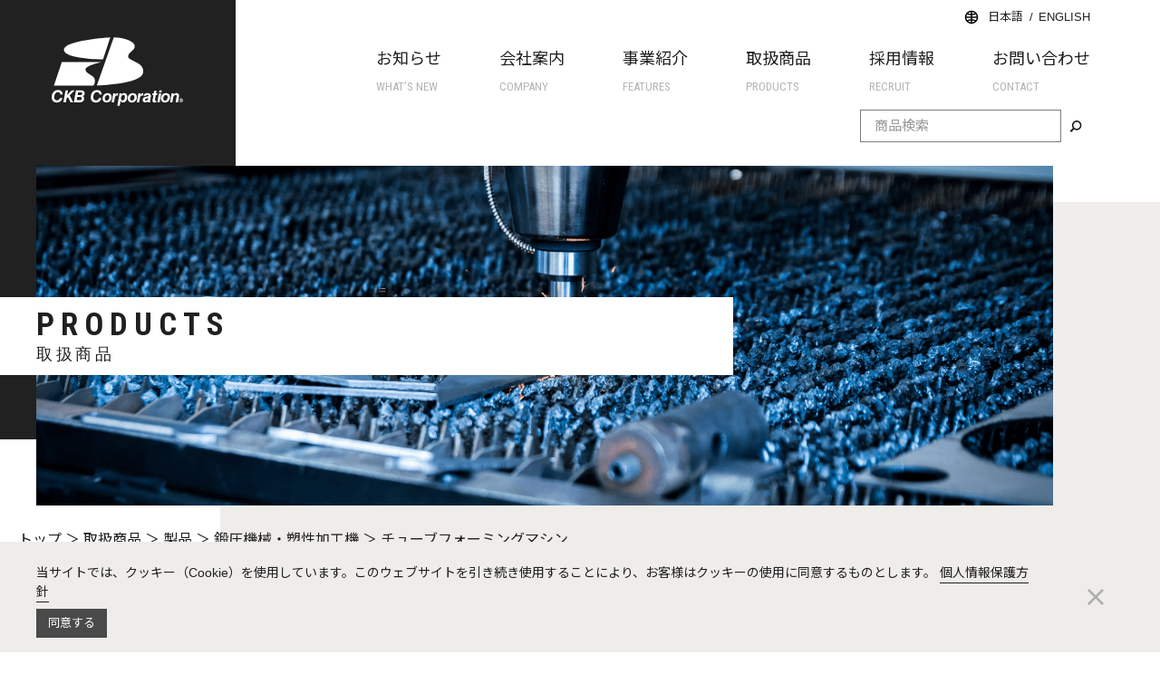

--- FILE ---
content_type: text/html; charset=UTF-8
request_url: https://www.ckb.co.jp/product/2918/
body_size: 36674
content:
<!DOCTYPE html>
<html lang="ja">
<head>
	<!-- Google Tag Manager -->
    <script>(function(w,d,s,l,i){w[l]=w[l]||[];w[l].push({'gtm.start':
    new Date().getTime(),event:'gtm.js'});var f=d.getElementsByTagName(s)[0],
    j=d.createElement(s),dl=l!='dataLayer'?'&l='+l:'';j.async=true;j.src=
    'https://www.googletagmanager.com/gtm.js?id='+i+dl;f.parentNode.insertBefore(j,f);
    })(window,document,'script','dataLayer','GTM-5TFMDCW');</script>
    <!-- End Google Tag Manager -->
	
	
	<meta http-equiv="content-type" content="text/html" charset="UTF-8">
	<meta name="viewport" content="width=device-width, initial-scale=1.0, maximum-scale=1.0, minimum-scale=1.0">
	<meta http-equiv="content-style-type" content="text/css" />
	<meta http-equiv="content-script-type" content="text/javascript" />
	<meta http-equiv="content-language" content="ja" />
	<meta name="keywords" content="研削盤, 工具研削盤, ホーニング, サイドカッター, ドリル, 再研磨, 超硬, エンドミル, リーマー，ハイス鋼，リグラインド，再研削, 小径ツール, タップ, 発電機, 自家発電, 節電, 停電, 大型, 中型,3Dプリンター,金属, レーザー,造型機, 測定機, 工作機械, 鍛圧, 溶接, 製罐, 摺動, 転造盤, スロッティング, プレス, 旋盤, タービン, ミリング,非破壊検査,ミーリング,加工,積層,造形,翼,ターボチャージャー,ジェットエンジン,高速,超,セーブ,ワルター,宇都宮,ロロ,TX7,MX7,FX7,ダイレクトメタルプロダクション,メタル3D,ProX,3D Systems社,東京貿易テクノシステム" />
	
	<link rel="SHORTCUT ICON" href="https://www.ckb.co.jp/wp-content/themes/ckb_ja/common/images/favicons/favicon.ico" /><link rel="apple-touch-icon" href="https://www.ckb.co.jp/wp-content/themes/ckb_ja/common/images/favicons/apple-touch-icon.png" /><link rel="icon" href="https://www.ckb.co.jp/wp-content/themes/ckb_ja/common/images/favicons/android-chrome.png" /><meta name="thumbnail" content="https://www.ckb.co.jp/wp-content/themes/ckb_ja/common/images/favicons/metathum.jpg" /><meta name='robots' content='index, follow, max-image-preview:large, max-snippet:-1, max-video-preview:-1' />
	<script>
		var ajaxurl = 'https://www.ckb.co.jp/wp-admin/admin-ajax.php';
	</script>
	
	<!-- This site is optimized with the Yoast SEO plugin v16.3 - https://yoast.com/wordpress/plugins/seo/ -->
	<title>GFU Maschinenbau GmbH / チューブフォーミングマシン - 鍛圧機械・塑性加工機 | 株式会社シーケービー</title>
	<meta name="description" content="特徴 1つの素材からのトータルソリューション ・素材の削減によるコスト削減。・軽量化・均一な粒子構造の生成・ニアネットシェイプ生産の可能性 ハイスピード・エンドフォーミング ・コスト削減・組立部品からシングルパーツへの転換・加工時間の短縮 -" />
	<link rel="canonical" href="https://www.ckb.co.jp/product/2918/" />
	<meta property="og:locale" content="ja_JP" />
	<meta property="og:type" content="article" />
	<meta property="og:title" content="GFU Maschinenbau GmbH / チューブフォーミングマシン - 鍛圧機械・塑性加工機 | 株式会社シーケービー" />
	<meta property="og:description" content="特徴 1つの素材からのトータルソリューション ・素材の削減によるコスト削減。・軽量化・均一な粒子構造の生成・ニアネットシェイプ生産の可能性 ハイスピード・エンドフォーミング ・コスト削減・組立部品からシングルパーツへの転換・加工時間の短縮 -" />
	<meta property="og:url" content="https://www.ckb.co.jp/product/2918/" />
	<meta property="og:site_name" content="株式会社シーケービー" />
	<meta property="article:modified_time" content="2023-11-09T07:13:00+00:00" />
	<meta property="og:image" content="https://www.ckb.co.jp/wp-content/uploads/2022/04/GFU機械.jpg" />
	<meta property="og:image:width" content="2480" />
	<meta property="og:image:height" content="1620" />
	<meta name="twitter:card" content="summary_large_image" />
	<meta name="twitter:label1" content="推定読書時間">
	<meta name="twitter:data1" content="2分">
	<script type="application/ld+json" class="yoast-schema-graph">{"@context":"https://schema.org","@graph":[{"@type":"Organization","@id":"https://www.ckb.co.jp/#organization","name":"\u682a\u5f0f\u4f1a\u793e\u30b7\u30fc\u30b1\u30fc\u30d3\u30fc","url":"https://www.ckb.co.jp/","sameAs":[],"logo":{"@type":"ImageObject","@id":"https://www.ckb.co.jp/#logo","inLanguage":"ja","url":"https://www.ckb.co.jp/wp-content/uploads/2021/11/logo.png","contentUrl":"https://www.ckb.co.jp/wp-content/uploads/2021/11/logo.png","width":145,"height":76,"caption":"\u682a\u5f0f\u4f1a\u793e\u30b7\u30fc\u30b1\u30fc\u30d3\u30fc"},"image":{"@id":"https://www.ckb.co.jp/#logo"}},{"@type":"WebSite","@id":"https://www.ckb.co.jp/#website","url":"https://www.ckb.co.jp/","name":"\u682a\u5f0f\u4f1a\u793e\u30b7\u30fc\u30b1\u30fc\u30d3\u30fc","description":"\u79c1\u305f\u3061\u306f\u6b27\u7c73\u3092\u4e2d\u5fc3\u3068\u3057\u305f\u6d77\u5916\u53ca\u3073\u308f\u304c\u56fd\u306e\u4e00\u6d41\u30e1\u30fc\u30ab\u30fc\u306e\u5de5\u4f5c\u6a5f\u68b0\u3001\u935b\u5727\u6a5f\u68b0\u3001\u88fd\u7f36\u8a2d\u5099\u3001\u6e2c\u5b9a\u6a5f\u5668\u3092\u53d6\u308a\u6271\u3063\u3066\u304a\u308a\u307e\u3059\u3002","publisher":{"@id":"https://www.ckb.co.jp/#organization"},"potentialAction":[{"@type":"SearchAction","target":"https://www.ckb.co.jp/?s={search_term_string}","query-input":"required name=search_term_string"}],"inLanguage":"ja"},{"@type":"ImageObject","@id":"https://www.ckb.co.jp/product/2918/#primaryimage","inLanguage":"ja","url":"https://www.ckb.co.jp/wp-content/uploads/2022/04/GFU\u6a5f\u68b0.jpg","contentUrl":"https://www.ckb.co.jp/wp-content/uploads/2022/04/GFU\u6a5f\u68b0.jpg","width":2480,"height":1620},{"@type":"WebPage","@id":"https://www.ckb.co.jp/product/2918/#webpage","url":"https://www.ckb.co.jp/product/2918/","name":"GFU Maschinenbau GmbH / \u30c1\u30e5\u30fc\u30d6\u30d5\u30a9\u30fc\u30df\u30f3\u30b0\u30de\u30b7\u30f3 - \u935b\u5727\u6a5f\u68b0\u30fb\u5851\u6027\u52a0\u5de5\u6a5f | \u682a\u5f0f\u4f1a\u793e\u30b7\u30fc\u30b1\u30fc\u30d3\u30fc","isPartOf":{"@id":"https://www.ckb.co.jp/#website"},"primaryImageOfPage":{"@id":"https://www.ckb.co.jp/product/2918/#primaryimage"},"datePublished":"2019-04-19T03:19:00+00:00","dateModified":"2023-11-09T07:13:00+00:00","description":"\u7279\u5fb4 1\u3064\u306e\u7d20\u6750\u304b\u3089\u306e\u30c8\u30fc\u30bf\u30eb\u30bd\u30ea\u30e5\u30fc\u30b7\u30e7\u30f3 \u30fb\u7d20\u6750\u306e\u524a\u6e1b\u306b\u3088\u308b\u30b3\u30b9\u30c8\u524a\u6e1b\u3002\u30fb\u8efd\u91cf\u5316\u30fb\u5747\u4e00\u306a\u7c92\u5b50\u69cb\u9020\u306e\u751f\u6210\u30fb\u30cb\u30a2\u30cd\u30c3\u30c8\u30b7\u30a7\u30a4\u30d7\u751f\u7523\u306e\u53ef\u80fd\u6027 \u30cf\u30a4\u30b9\u30d4\u30fc\u30c9\u30fb\u30a8\u30f3\u30c9\u30d5\u30a9\u30fc\u30df\u30f3\u30b0 \u30fb\u30b3\u30b9\u30c8\u524a\u6e1b\u30fb\u7d44\u7acb\u90e8\u54c1\u304b\u3089\u30b7\u30f3\u30b0\u30eb\u30d1\u30fc\u30c4\u3078\u306e\u8ee2\u63db\u30fb\u52a0\u5de5\u6642\u9593\u306e\u77ed\u7e2e -","breadcrumb":{"@id":"https://www.ckb.co.jp/product/2918/#breadcrumb"},"inLanguage":"ja","potentialAction":[{"@type":"ReadAction","target":["https://www.ckb.co.jp/product/2918/"]}]},{"@type":"BreadcrumbList","@id":"https://www.ckb.co.jp/product/2918/#breadcrumb","itemListElement":[{"@type":"ListItem","position":1,"item":{"@type":"WebPage","@id":"https://www.ckb.co.jp/product/","url":"https://www.ckb.co.jp/product/","name":"\u53d6\u6271\u5546\u54c1"}},{"@type":"ListItem","position":2,"item":{"@type":"WebPage","@id":"https://www.ckb.co.jp/field/presses-and-metal-forming-machines/","url":"https://www.ckb.co.jp/field/presses-and-metal-forming-machines/","name":"\u935b\u5727\u6a5f\u68b0\u30fb\u5851\u6027\u52a0\u5de5\u6a5f"}},{"@type":"ListItem","position":3,"item":{"@id":"https://www.ckb.co.jp/product/2918/#webpage"}}]}]}</script>
	<!-- / Yoast SEO plugin. -->


<link rel='dns-prefetch' href='//cdnjs.cloudflare.com' />
<link rel='dns-prefetch' href='//s.w.org' />
<link rel='stylesheet' id='wp-block-library-css'  href='https://www.ckb.co.jp/wp-includes/css/dist/block-library/style.min.css?ver=5.7.2' type='text/css' media='all' />
<link rel='stylesheet' id='destyle-css'  href='https://www.ckb.co.jp/wp-content/themes/ckb_ja/common/css/destyle.css?ver=5.7.2' type='text/css' media='all' />
<link rel='stylesheet' id='fontawesome-css'  href='https://cdnjs.cloudflare.com/ajax/libs/font-awesome/5.11.0/css/all.min.css?ver=5.7.2' type='text/css' media='all' />
<link rel='stylesheet' id='slick-css'  href='https://www.ckb.co.jp/wp-content/themes/ckb_ja/common/js/slick/slick.css?ver=5.7.2' type='text/css' media='all' />
<link rel='stylesheet' id='slick-theme-css'  href='https://www.ckb.co.jp/wp-content/themes/ckb_ja/common/js/slick/slick-theme.css?ver=5.7.2' type='text/css' media='all' />
<link rel='stylesheet' id='scroll-css'  href='https://www.ckb.co.jp/wp-content/themes/ckb_ja/common/js/scroll/jquery.mCustomScrollbar.min.css?ver=5.7.2' type='text/css' media='all' />
<link rel='stylesheet' id='main-css'  href='https://www.ckb.co.jp/wp-content/themes/ckb_ja/common/css/style.css?ver=5.7.2' type='text/css' media='all' />
<link rel='stylesheet' id='pc-css'  href='https://www.ckb.co.jp/wp-content/themes/ckb_ja/common/css/pc.css?ver=5.7.2' type='text/css' media='all' />
<link rel='stylesheet' id='wp-members-css'  href='https://www.ckb.co.jp/wp-content/plugins/wp-members/assets/css/forms/generic-no-float.min.css?ver=3.3.9.1' type='text/css' media='all' />
<link rel='stylesheet' id='fancybox-css'  href='https://www.ckb.co.jp/wp-content/plugins/easy-fancybox/css/jquery.fancybox.min.css?ver=1.3.24' type='text/css' media='screen' />
<script type='text/javascript' src='https://www.ckb.co.jp/wp-content/themes/ckb_ja/common/js/jquery-2.2.4.min.js?ver=5.7.2' id='jquery-js'></script>
<script type='text/javascript' src='https://www.ckb.co.jp/wp-content/themes/ckb_ja/common/js/jquery-ui.min.js?ver=5.7.2' id='jquery-ui-js'></script>
<script type='text/javascript' src='https://www.ckb.co.jp/wp-content/themes/ckb_ja/common/js/slick/slick.min.js?ver=5.7.2' id='slick-js'></script>
<script type='text/javascript' src='https://www.ckb.co.jp/wp-content/themes/ckb_ja/common/js/scroll/jquery.mCustomScrollbar.concat.min.js?ver=5.7.2' id='scroll-js'></script>
<script type='text/javascript' src='https://www.ckb.co.jp/wp-content/themes/ckb_ja/common/js/action.js?ver=5.7.2' id='action-js'></script>
<script type='text/javascript' src='https://www.ckb.co.jp/wp-content/themes/ckb_ja/common/js/pc_action.js?ver=5.7.2' id='pcaction-js'></script>
<script type='text/javascript' src='https://www.ckb.co.jp/wp-content/themes/ckb_ja/common/js/sp_action.js?ver=5.7.2' id='responsive-js'></script>
<link rel="https://api.w.org/" href="https://www.ckb.co.jp/wp-json/" /><link rel="alternate" type="application/json" href="https://www.ckb.co.jp/wp-json/wp/v2/products/2918" /><link rel='shortlink' href='https://www.ckb.co.jp/?p=2918' />
<link rel="alternate" type="application/json+oembed" href="https://www.ckb.co.jp/wp-json/oembed/1.0/embed?url=https%3A%2F%2Fwww.ckb.co.jp%2Fproduct%2F2918%2F" />
<link rel="alternate" type="text/xml+oembed" href="https://www.ckb.co.jp/wp-json/oembed/1.0/embed?url=https%3A%2F%2Fwww.ckb.co.jp%2Fproduct%2F2918%2F&#038;format=xml" />
</head>

<body class="ja post-2918 presses-and-metal-forming-machines automobile gfu single_products under">
<!-- Google Tag Manager (noscript) -->
<noscript><iframe src="https://www.googletagmanager.com/ns.html?id=GTM-5TFMDCW"
height="0" width="0" style="display:none;visibility:hidden"></iframe></noscript>
<!-- End Google Tag Manager (noscript) -->
<div class="bg_menu"></div>

<header>
	<div class="hd_box">
					<div class="logo"><a href="https://www.ckb.co.jp">株式会社シーケービー</a></div>
				<nav class="only_pc">
			<p class="hd_lang"><span class="lang_ja">日本語</span><a class="lang_en" href="https://www.ckb.co.jp/en">ENGLISH</a></p>
			<div class="menu-global-container"><ul id="menu-global" class="hd_menu"><li id="menu-item-1878" class="menu-item menu-item-type-taxonomy menu-item-object-category menu-item-1878"><a title="WHAT&#8217;S NEW" href="https://www.ckb.co.jp/news/">お知らせ<small>WHAT&#8217;S NEW</small></a></li>
<li id="menu-item-163" class="menu-item menu-item-type-post_type menu-item-object-page menu-item-163"><a title="COMPANY" href="https://www.ckb.co.jp/company/">会社案内<small>COMPANY</small></a></li>
<li id="menu-item-162" class="menu-item menu-item-type-post_type menu-item-object-page menu-item-162"><a title="FEATURES" href="https://www.ckb.co.jp/features/">事業紹介<small>FEATURES</small></a></li>
<li id="menu-item-164" class="menu-item menu-item-type-post_type menu-item-object-page menu-item-164"><a title="PRODUCTS" href="https://www.ckb.co.jp/products/">取扱商品<small>PRODUCTS</small></a></li>
<li id="menu-item-161" class="menu-item menu-item-type-post_type menu-item-object-page menu-item-161"><a title="RECRUIT" href="https://www.ckb.co.jp/recruit/">採用情報<small>RECRUIT</small></a></li>
<li id="menu-item-160" class="menu-item menu-item-type-post_type menu-item-object-page menu-item-160"><a title="CONTACT" href="https://www.ckb.co.jp/contact/">お問い合わせ<small>CONTACT</small></a></li>
</ul></div>			<form role="search" method="get" id="form_serch" class="form_serch" action="https://www.ckb.co.jp/">
    <div>
        <input type="text" value="" name="s" id="s" placeholder="商品検索">
        <input type="hidden" value="products" name="post_type" id="post_type">
        <button type="submit" id="searchsubmit" class="btn_search_icon">検索</button>
    </div>
</form>		</nav>
	</div>

	<button class="btn_gnav">
				<span class="bar_box">
					<span class="bar"></span>
					<span class="bar"></span>
					<span class="bar"></span>
				</span>
	</button>

	<div class="hum_gnav">
		<p class="hd_lang"><span class="lang_ja">日本語</span><a class="lang_en" href="https://www.ckb.co.jp/en">ENGLISH</a></p>
		<nav>
			<form role="search" method="get" id="form_serch" class="form_serch" action="https://www.ckb.co.jp/">
    <div>
        <input type="text" value="" name="s" id="s" placeholder="商品検索">
        <input type="hidden" value="products" name="post_type" id="post_type">
        <button type="submit" id="searchsubmit" class="btn_search_icon">検索</button>
    </div>
</form><div class="menu-global-container"><ul id="menu-global-1" class="hd_menu"><li class="menu-item menu-item-type-taxonomy menu-item-object-category menu-item-1878"><a title="WHAT&#8217;S NEW" href="https://www.ckb.co.jp/news/">お知らせ<small>WHAT&#8217;S NEW</small></a></li>
<li class="menu-item menu-item-type-post_type menu-item-object-page menu-item-163"><a title="COMPANY" href="https://www.ckb.co.jp/company/">会社案内<small>COMPANY</small></a></li>
<li class="menu-item menu-item-type-post_type menu-item-object-page menu-item-162"><a title="FEATURES" href="https://www.ckb.co.jp/features/">事業紹介<small>FEATURES</small></a></li>
<li class="menu-item menu-item-type-post_type menu-item-object-page menu-item-164"><a title="PRODUCTS" href="https://www.ckb.co.jp/products/">取扱商品<small>PRODUCTS</small></a></li>
<li class="menu-item menu-item-type-post_type menu-item-object-page menu-item-161"><a title="RECRUIT" href="https://www.ckb.co.jp/recruit/">採用情報<small>RECRUIT</small></a></li>
<li class="menu-item menu-item-type-post_type menu-item-object-page menu-item-160"><a title="CONTACT" href="https://www.ckb.co.jp/contact/">お問い合わせ<small>CONTACT</small></a></li>
</ul></div><div class="menu-global_sub-container"><ul id="menu-global_sub" class="hd_menu_sub"><li id="menu-item-172" class="menu-item menu-item-type-post_type menu-item-object-page menu-item-privacy-policy menu-item-172"><a href="https://www.ckb.co.jp/privacy-policy/">プライバシーポリシー<small></small></a></li>
</ul></div>			<div class="btn_hum_top"><a href="https://www.ckb.co.jp">TOP</a></div>
		</nav>
	</div>
</header>

<main>
<div class="title_visual" style="background-image:url('https://www.ckb.co.jp/wp-content/uploads/2021/09/products_titlevisual.png');">
	<div>PRODUCTS<span>取扱商品</span></div>
</div>

<section id="breadcrumbs" class="container"><div class="row"><span><a href="https://www.ckb.co.jp">トップ</a></span> ＞ <span><a href="https://www.ckb.co.jp/products">取扱商品</a></span> ＞ <span><a href="https://www.ckb.co.jp/field/">製品</a></span> ＞ <span><a href="https://www.ckb.co.jp/field/presses-and-metal-forming-machines/">鍛圧機械・塑性加工機</a></span> ＞ <span>チューブフォーミングマシン</span><br><span><a href="https://www.ckb.co.jp">トップ</a></span> ＞ <span><a href="https://www.ckb.co.jp/products">取扱商品</a></span> ＞ <span><a href="https://www.ckb.co.jp/industrial/">産業分野</a></span> ＞ <span><a href="https://www.ckb.co.jp/industrial/automobile/">自動車</a></span> ＞ <span>チューブフォーミングマシン</span><br><span><a href="https://www.ckb.co.jp">トップ</a></span> ＞ <span><a href="https://www.ckb.co.jp/products">取扱商品</a></span> ＞ <span><a href="https://www.ckb.co.jp/industrial/">産業分野</a></span> ＞ <span><a href="https://www.ckb.co.jp/industrial/aerospace-powergeneration/">航空宇宙・発電</a></span> ＞ <span>チューブフォーミングマシン</span><br><span><a href="https://www.ckb.co.jp">トップ</a></span> ＞ <span><a href="https://www.ckb.co.jp/products">取扱商品</a></span> ＞ <span><a href="https://www.ckb.co.jp/manufacturer/">メーカー⼀覧</a></span> ＞ <span><a href="https://www.ckb.co.jp/manufacturer/gfu/">ジーエフユー</a></span> ＞ <span>チューブフォーミングマシン</span></div></section>
<div class="inner">
	<div class="content">
		
					<section class="s1">
				<h1>GFU / チューブフォーミングマシン</h1>
				<div class="slider_main slick-initialized">
					<img src="https://www.ckb.co.jp/wp-content/uploads/2022/04/GFU機械.jpg" alt="GFU / チューブフォーミングマシン | 株式会社シーケービー">				</div>
							</section>

			<p><iframe loading="lazy" title="YouTube video player" src="//www.youtube.com/embed/YqsaNxa89sI?si=ouNt-hJCCyUp_feD" width="1270" height="500" frameborder="0" allowfullscreen="allowfullscreen"></iframe></p>


<div class="wp-block-group"><div class="wp-block-group__inner-container"></div></div>



<div style="height:30px" aria-hidden="true" class="wp-block-spacer"></div>



<h2>特徴</h2>



<h3>1つの素材からのトータルソリューション</h3>



<div class="wp-block-columns">
<div class="wp-block-column" style="flex-basis:66.66%">
<figure class="wp-block-image size-large"><img loading="lazy" width="724" height="1024" src="https://www.ckb.co.jp/wp-content/uploads/2022/04/02-total-solutions-724x1024.jpg" alt="" class="wp-image-2919" srcset="https://www.ckb.co.jp/wp-content/uploads/2022/04/02-total-solutions-724x1024.jpg 724w, https://www.ckb.co.jp/wp-content/uploads/2022/04/02-total-solutions-212x300.jpg 212w, https://www.ckb.co.jp/wp-content/uploads/2022/04/02-total-solutions-768x1086.jpg 768w, https://www.ckb.co.jp/wp-content/uploads/2022/04/02-total-solutions-1086x1536.jpg 1086w, https://www.ckb.co.jp/wp-content/uploads/2022/04/02-total-solutions-1448x2048.jpg 1448w, https://www.ckb.co.jp/wp-content/uploads/2022/04/02-total-solutions-scaled.jpg 1810w" sizes="(max-width: 724px) 100vw, 724px" /></figure>
</div>



<div class="wp-block-column" style="flex-basis:33.33%">
<p>・素材の削減によるコスト削減。<br>・軽量化<br>・均一な粒子構造の生成<br>・ニアネットシェイプ生産の可能性</p>
</div>
</div>



<h3>ハイスピード・エンドフォーミング</h3>



<div class="wp-block-columns">
<div class="wp-block-column" style="flex-basis:66.66%">
<figure class="wp-block-image size-large"><img loading="lazy" width="724" height="1024" src="https://www.ckb.co.jp/wp-content/uploads/2022/04/04-high-speed-end-forming-724x1024.jpg" alt="" class="wp-image-2920" srcset="https://www.ckb.co.jp/wp-content/uploads/2022/04/04-high-speed-end-forming-724x1024.jpg 724w, https://www.ckb.co.jp/wp-content/uploads/2022/04/04-high-speed-end-forming-212x300.jpg 212w, https://www.ckb.co.jp/wp-content/uploads/2022/04/04-high-speed-end-forming-768x1086.jpg 768w, https://www.ckb.co.jp/wp-content/uploads/2022/04/04-high-speed-end-forming-1086x1536.jpg 1086w, https://www.ckb.co.jp/wp-content/uploads/2022/04/04-high-speed-end-forming-1448x2048.jpg 1448w, https://www.ckb.co.jp/wp-content/uploads/2022/04/04-high-speed-end-forming-scaled.jpg 1810w" sizes="(max-width: 724px) 100vw, 724px" /></figure>
</div>



<div class="wp-block-column" style="flex-basis:33.33%">
<p>・コスト削減<br>・組立部品からシングルパーツへの転換<br>・加工時間の短縮 &#8211; 生産性の向上<br>・100%ガス密閉<br>・最適な粒子構造<br>・溶接による継ぎ目の廃止</p>
</div>
</div>



<h3>縮小 拡大</h3>



<div class="wp-block-columns">
<div class="wp-block-column" style="flex-basis:66.66%">
<figure class="wp-block-image size-large"><img loading="lazy" width="724" height="1024" src="https://www.ckb.co.jp/wp-content/uploads/2022/04/05-reducing_expanding-724x1024.jpg" alt="" class="wp-image-2921" srcset="https://www.ckb.co.jp/wp-content/uploads/2022/04/05-reducing_expanding-724x1024.jpg 724w, https://www.ckb.co.jp/wp-content/uploads/2022/04/05-reducing_expanding-212x300.jpg 212w, https://www.ckb.co.jp/wp-content/uploads/2022/04/05-reducing_expanding-768x1086.jpg 768w, https://www.ckb.co.jp/wp-content/uploads/2022/04/05-reducing_expanding-1086x1536.jpg 1086w, https://www.ckb.co.jp/wp-content/uploads/2022/04/05-reducing_expanding-1448x2048.jpg 1448w, https://www.ckb.co.jp/wp-content/uploads/2022/04/05-reducing_expanding-scaled.jpg 1810w" sizes="(max-width: 724px) 100vw, 724px" /></figure>
</div>



<div class="wp-block-column" style="flex-basis:33.33%">
<p>・コストダウン生産方式<br>・短いサイクルタイム<br>・良い同心度<br>・変形領域における素材強度の増加<br>・非常に良い面粗度</p>
</div>
</div>



<h3>鍛造/スウェージング</h3>



<div class="wp-block-columns">
<div class="wp-block-column" style="flex-basis:66.66%">
<figure class="wp-block-image size-large"><img loading="lazy" width="724" height="1024" src="https://www.ckb.co.jp/wp-content/uploads/2022/04/06-forging_swaging-724x1024.jpg" alt="" class="wp-image-2942" srcset="https://www.ckb.co.jp/wp-content/uploads/2022/04/06-forging_swaging-724x1024.jpg 724w, https://www.ckb.co.jp/wp-content/uploads/2022/04/06-forging_swaging-212x300.jpg 212w, https://www.ckb.co.jp/wp-content/uploads/2022/04/06-forging_swaging-768x1086.jpg 768w, https://www.ckb.co.jp/wp-content/uploads/2022/04/06-forging_swaging-1086x1536.jpg 1086w, https://www.ckb.co.jp/wp-content/uploads/2022/04/06-forging_swaging-1448x2048.jpg 1448w, https://www.ckb.co.jp/wp-content/uploads/2022/04/06-forging_swaging-scaled.jpg 1810w" sizes="(max-width: 724px) 100vw, 724px" /></figure>
</div>



<div class="wp-block-column" style="flex-basis:33.33%">
<p>・軽量化 (肉厚分布の最適化)<br>・材料の節約<br>・ニアネットシェープ生産<br>・組立部品からシングルパーツへの転換<br>・最適な粒子構造</p>
</div>
</div>



<h3>アップセッティング</h3>



<div class="wp-block-columns">
<div class="wp-block-column" style="flex-basis:66.66%">
<figure class="wp-block-image size-large"><img loading="lazy" width="724" height="1024" src="https://www.ckb.co.jp/wp-content/uploads/2022/04/07-upsetting-724x1024.jpg" alt="" class="wp-image-2922" srcset="https://www.ckb.co.jp/wp-content/uploads/2022/04/07-upsetting-724x1024.jpg 724w, https://www.ckb.co.jp/wp-content/uploads/2022/04/07-upsetting-212x300.jpg 212w, https://www.ckb.co.jp/wp-content/uploads/2022/04/07-upsetting-768x1086.jpg 768w, https://www.ckb.co.jp/wp-content/uploads/2022/04/07-upsetting-1086x1536.jpg 1086w, https://www.ckb.co.jp/wp-content/uploads/2022/04/07-upsetting-1448x2048.jpg 1448w, https://www.ckb.co.jp/wp-content/uploads/2022/04/07-upsetting-scaled.jpg 1810w" sizes="(max-width: 724px) 100vw, 724px" /></figure>
</div>



<div class="wp-block-column" style="flex-basis:33.33%">
<p>・肉厚分布の最適化による 軽量化。<br>・ニアネットシェイプ成形<br>・材料の節約<br>・安全性:より均質な粒子構造による強度アップ<br>・しばしば異なる形状の必要数を減らすことができるため、在庫を削減できます。<br>・溶接による継ぎ目の廃止</p>
</div>
</div>



<div style="height:30px" aria-hidden="true" class="wp-block-spacer"></div>



<h2>加工例</h2>



<h3>E.V.モータ用中空ロータ</h3>



<figure class="wp-block-image size-large"><a href="https://www.ckb.co.jp/wp-content/uploads/2022/04/GFU_ロータ.png"><img loading="lazy" width="1024" height="575" src="https://www.ckb.co.jp/wp-content/uploads/2022/04/GFU_ロータ-1024x575.png" alt="" class="wp-image-3029" srcset="https://www.ckb.co.jp/wp-content/uploads/2022/04/GFU_ロータ-1024x575.png 1024w, https://www.ckb.co.jp/wp-content/uploads/2022/04/GFU_ロータ-300x168.png 300w, https://www.ckb.co.jp/wp-content/uploads/2022/04/GFU_ロータ-768x431.png 768w, https://www.ckb.co.jp/wp-content/uploads/2022/04/GFU_ロータ-1536x863.png 1536w, https://www.ckb.co.jp/wp-content/uploads/2022/04/GFU_ロータ.png 1914w" sizes="(max-width: 1024px) 100vw, 1024px" /></a></figure>



<h3>ショックアブソーバ</h3>



<figure class="wp-block-image size-large"><a href="https://www.ckb.co.jp/wp-content/uploads/2022/04/GFU_ショックアブソーバ.png"><img loading="lazy" width="750" height="997" src="https://www.ckb.co.jp/wp-content/uploads/2022/04/GFU_ショックアブソーバ.png" alt="" class="wp-image-3024" srcset="https://www.ckb.co.jp/wp-content/uploads/2022/04/GFU_ショックアブソーバ.png 750w, https://www.ckb.co.jp/wp-content/uploads/2022/04/GFU_ショックアブソーバ-226x300.png 226w" sizes="(max-width: 750px) 100vw, 750px" /></a></figure>



<h3>スタビライザシャフト</h3>



<figure class="wp-block-image size-large"><a href="https://www.ckb.co.jp/wp-content/uploads/2022/04/GFU_スタビライザシャフト.png"><img loading="lazy" width="750" height="997" src="https://www.ckb.co.jp/wp-content/uploads/2022/04/GFU_スタビライザシャフト.png" alt="" class="wp-image-3025" srcset="https://www.ckb.co.jp/wp-content/uploads/2022/04/GFU_スタビライザシャフト.png 750w, https://www.ckb.co.jp/wp-content/uploads/2022/04/GFU_スタビライザシャフト-226x300.png 226w" sizes="(max-width: 750px) 100vw, 750px" /></a></figure>

			<section class="s4">
				<h2 class="hd_products">製品情報</h2>
				<table>
					<tr><th>製品名</th><td>チューブフォーミングマシン</td></tr><tr><th>品番</th><td></td></tr><tr><th>カテゴリ</th><td><div class="cat"><span><a href="https://www.ckb.co.jp/field/presses-and-metal-forming-machines/">鍛圧機械・塑性加工機</a></span><span><a href="https://www.ckb.co.jp/industrial/automobile/">自動車</a></span><span><a href="https://www.ckb.co.jp/industrial/aerospace-powergeneration/">航空宇宙・発電</a></span></div></td></tr><tr><th>仕様</th><td></td></tr>					<tr>
						<th>メーカー情報</th>
						<td>
							<dl>
								<dt>メーカー名</dt>
								<dd>GFU<a href="https://www.ckb.co.jp/manufacturer/gfu/" class="btn">このメーカーの製品一覧</a></dd>
								<dt>メーカー概要</dt>
								<dd>GFUは1989年創業の成形技術のパイオニアであり、世界中の成形機のリーディングサプライヤーです。 <br />
成形技術は、高品質の部品を製造するための重要なテクノロジーであり、経済的で、部品重量が軽減され、均質な繊維流動によりニアネットシェイプ生産が可能です。<br />
私たちは冷間成形機や熱間成形機やアップセッティング、そしてお客様の製品に合わせてカスタマイズされたハイスピード・エンドフロー・チューブフォーミングマシンの生産および開発を行っています。<br />
私たちの専門性、高い品質意識、そして発想と行動における素晴らしい柔軟性は、複雑で革新的な技術的タスクを解決するための有能なパートナーとなります。<br />
</dd>
							</dl>
						</td>
					</tr>
				</table>
				<div class="btn_box">
					<a href="https://www.ckb.co.jp/download/?post_id=2918" class="btn dl">資料ダウンロード</a>
					<a href="https://www.ckb.co.jp/contact/?post_id=2918" class="btn ctc">お問い合わせ</a>
				</div>
			</section>
			<aside class="product_search">
									<section>
						<h2>関連商品</h2>
						<ul class="list">
							
<li>
    <a href="https://www.ckb.co.jp/product/10406/">
        <div class="img"><img src="https://www.ckb.co.jp/wp-content/uploads/2026/01/designship_Gehring_Auftrtagsrendering_Step1_solo_edit.png" alt="GIS(GEHRING Inspection System)　ステーター計測装置"></div>
        <div class="txt">
            <h3>ゲーリング</h3>
            <p>GIS(GEHRING Inspection System)　ステーター計測装置</p>
        </div>
    </a>
</li>
<li>
    <a href="https://www.ckb.co.jp/product/10282/">
        <div class="img"><img src="https://www.ckb.co.jp/wp-content/uploads/2025/12/FLEX_Rendering_mit-Schuss-RGB-lowres-scaled.jpg" alt="3本ロール プレートベンディングマシン FLEX"></div>
        <div class="txt">
            <h3>ホイスラ―</h3>
            <p>3本ロール プレートベンディングマシン FLEX</p>
        </div>
    </a>
</li>
<li>
    <a href="https://www.ckb.co.jp/product/10066/">
        <div class="img"><img src="https://www.ckb.co.jp/wp-content/uploads/2025/10/ii1020_Slideshow_1.png" alt="産業用超音波カメラ　Fluke ii1020C"></div>
        <div class="txt">
            <h3>フルーク</h3>
            <p>産業用超音波カメラ　Fluke ii1020C</p>
        </div>
    </a>
</li>
<li>
    <a href="https://www.ckb.co.jp/product/9423/">
        <div class="img"><img src="https://www.ckb.co.jp/wp-content/uploads/2025/06/JUNKER_GRINDSTAR_jp.jpeg" alt="GRINDSTAR  プロファイル＆切断研削盤"></div>
        <div class="txt">
            <h3>ユンカー</h3>
            <p>GRINDSTAR  プロファイル＆切断研削盤</p>
        </div>
    </a>
</li>						</ul>
					</section>
								<section>
					<h2>製品を探す</h2>
					<div class="btn_box">
						<a href="https://www.ckb.co.jp/products/" class="btn">キーワードから探す</a>
						<a href="https://www.ckb.co.jp/field/" class="btn">製品を探す</a>
						<a href="https://www.ckb.co.jp/industrial/" class="btn">産業分野から探す</a>
						<a href="https://www.ckb.co.jp/manufacturer/" class="btn">メーカーから探す</a>
					</div>
				</section>
			</aside>
			</div><!-- //content -->
</div><!-- //inner -->



</main>

<footer>
	<section class="ft_info">
    <div class="row column_2">
        <div class="col">
            <h2 class="title">資料ダウンロード<small>DOWNLOAD</small></h2>
                        <p class="btn_download"><a href="https://www.ckb.co.jp/download/">資料ダウンロード</a></p>
        </div>
        <div class="col">
            <h2 class="title">お問い合わせ<small>CONTACT</small></h2>
                        <p class="btn_contact"><a href="https://www.ckb.co.jp/contact/">お問い合わせ</a></p>
        </div>
    </div>
</section>	<div class="ft_bn">
		<div class="widget-odd widget-first widget-1 flex_v reverse fai_c"><p class="ft_bn_title">当社は日本工作機械輸入協会の会員です</p><a href="https://www.jmtia.gr.jp/"><img width="173" height="54" src="https://www.ckb.co.jp/wp-content/uploads/2021/06/ftbn_1_jimtia.png" class="image wp-image-404  attachment-full size-full" alt="" loading="lazy" style="max-width: 100%; height: auto;" title="当社は日本工作機械輸入協会の会員です" /></a></div><div class="widget-even widget-2 flex_v reverse fai_c"><p class="ft_bn_title">当社は(財)安全保障貿易情報センター賛助会員です</p><a href="https://www.cistec.or.jp/"><img width="146" height="54" src="https://www.ckb.co.jp/wp-content/uploads/2021/06/ftbn_2_cistec.png" class="image wp-image-405  attachment-full size-full" alt="" loading="lazy" style="max-width: 100%; height: auto;" title="当社は(財)安全保障貿易情報センター賛助会員です" /></a></div><div class="widget-odd widget-3 flex_v reverse fai_c"><p class="ft_bn_title">当社は三次元スキャンテクノロジー協会の会員です</p><a href="https://3dst.org/"><img width="173" height="54" src="https://www.ckb.co.jp/wp-content/uploads/2022/04/３DSTロゴ.png" class="image wp-image-2916  attachment-full size-full" alt="" loading="lazy" style="max-width: 100%; height: auto;" /></a></div><div class="widget-even widget-4 flex_v reverse fai_c"><p class="ft_bn_title">当社はイプロスカタログへ出展しています</p><a href="https://mono.ipros.com/company/detail/226617"><img width="195" height="100" src="https://www.ckb.co.jp/wp-content/uploads/2023/06/ipros_logodate.jpg" class="image wp-image-4774  attachment-full size-full" alt="" loading="lazy" style="max-width: 100%; height: auto;" /></a></div>	</div>
		<p class="copyright">&copy; 2026 株式会社シーケービー.</p>
</footer>

<section id="ft_privacy" class="ft_privacy container">
	<div class="row flex fai_c">
		<p>当サイトでは、クッキー（Cookie）を使用しています。このウェブサイトを引き続き使用することにより、お客様はクッキーの使用に同意するものとします。 <a href="https://www.ckb.co.jp/privacy-policy/">個人情報保護方針</a></p>
		<button type="button" class="ft_privacy_btn">同意する</button>
	</div>
	<button type="button" class="ft_privacy_btn_close">閉じる</button>
</section>

<form action="" method="post" class="log_data">
	<input type="hidden" name="user" value="">
	<input type="hidden" name="document" value="">
	<input type="hidden" name="url" value="">
</form>

<script type='text/javascript' src='https://www.ckb.co.jp/wp-content/plugins/easy-fancybox/js/jquery.fancybox.min.js?ver=1.3.24' id='jquery-fancybox-js'></script>
<script type='text/javascript' id='jquery-fancybox-js-after'>
var fb_timeout, fb_opts={'overlayShow':true,'hideOnOverlayClick':true,'overlayColor':'#000','showCloseButton':true,'margin':20,'centerOnScroll':false,'enableEscapeButton':true,'autoScale':true };
if(typeof easy_fancybox_handler==='undefined'){
var easy_fancybox_handler=function(){
jQuery('.nofancybox,a.wp-block-file__button,a.pin-it-button,a[href*="pinterest.com/pin/create"],a[href*="facebook.com/share"],a[href*="twitter.com/share"]').addClass('nolightbox');
/* IMG */
var fb_IMG_select='a[href*=".jpg"]:not(.nolightbox,li.nolightbox>a),area[href*=".jpg"]:not(.nolightbox),a[href*=".jpeg"]:not(.nolightbox,li.nolightbox>a),area[href*=".jpeg"]:not(.nolightbox),a[href*=".png"]:not(.nolightbox,li.nolightbox>a),area[href*=".png"]:not(.nolightbox),a[href*=".webp"]:not(.nolightbox,li.nolightbox>a),area[href*=".webp"]:not(.nolightbox)';
jQuery(fb_IMG_select).addClass('fancybox image').attr('rel','gallery');
jQuery('a.fancybox,area.fancybox,li.fancybox a').each(function(){jQuery(this).fancybox(jQuery.extend({},fb_opts,{'easingIn':'easeOutBack','easingOut':'easeInBack','opacity':false,'hideOnContentClick':false,'titleShow':false,'titlePosition':'over','titleFromAlt':false,'showNavArrows':true,'enableKeyboardNav':true,'cyclic':false}))});};
jQuery('a.fancybox-close').on('click',function(e){e.preventDefault();jQuery.fancybox.close()});
};
jQuery(easy_fancybox_handler);jQuery(document).on('post-load',easy_fancybox_handler);
</script>
<script type='text/javascript' src='https://www.ckb.co.jp/wp-includes/js/wp-embed.min.js?ver=5.7.2' id='wp-embed-js'></script>

</body>
</html>

--- FILE ---
content_type: text/css
request_url: https://www.ckb.co.jp/wp-content/themes/ckb_ja/common/css/style.css?ver=5.7.2
body_size: 166304
content:
@charset "UTF-8";
@import url("https://fonts.googleapis.com/css2?family=Noto+Sans+JP:wght@100;300;400;500;700;900&family=Roboto+Condensed:wght@300;400;700&family=Roboto:wght@300;400;500;700;900&display=swap");
/*-----------------------------------
Setting
----------------------------------- */
html {
  font-family: "Helvetica Neue", Arial, "Hiragino Kaku Gothic ProN", "Hiragino Sans", "Noto Sans JP", Meiryo, sans-seri;
  color: #202020;
  font-size: 62.5%;
  width: 100%;
  overflow-x: hidden;
  position: relative;
  -webkit-overflow-scrolling: touch;
}

*, *::before, *::after {
  box-sizing: border-box;
}

body {
  position: relative;
  font-size: 1.6rem;
  line-height: 1.6;
  min-height: 100vh;
}

main {
  overflow: hidden;
}

embed, object, img, video {
  max-width: 100%;
  height: auto;
}

iframe {
  max-width: 100%;
}

.fixed {
  position: fixed;
}

::placeholder {
  color: #9b9b9b;
}

/* ---- padding, margin ---- */
.p_0 {
  padding: 0;
}

.p_10 {
  padding: 10px;
}

.p_20 {
  padding: 20px;
}

.p_30 {
  padding: 30px;
}

.p_50 {
  padding: 50px;
}

.p_100 {
  padding: 100px;
}

.pt_0 {
  padding-top: 0;
}

.pt_10 {
  padding-top: 10px;
}

.pt_20 {
  padding-top: 20px;
}

.pt_30 {
  padding-top: 30px;
}

.pt_50 {
  padding-top: 50px;
}

.pt_100 {
  padding-top: 100px;
}

.pb_0 {
  padding-bottom: 0;
}

.pb_10 {
  padding-bottom: 10px;
}

.pb_20 {
  padding-bottom: 20px;
}

.pb_30 {
  padding-bottom: 30px;
}

.pb_50 {
  padding-bottom: 50px;
}

.pb_80 {
  padding-bottom: 80px;
}

.pb_100 {
  padding-bottom: 100px;
}

.pl_0 {
  padding-left: 0;
}

.pl_10 {
  padding-left: 10px;
}

.pl_20 {
  padding-left: 20px;
}

.pl_30 {
  padding-left: 30px;
}

.pl_50 {
  padding-left: 50px;
}

.pl_100 {
  padding-left: 100px;
}

.pr_0 {
  padding-right: 0;
}

.pr_10 {
  padding-right: 10px;
}

.pr_20 {
  padding-right: 20px;
}

.pr_30 {
  padding-right: 30px;
}

.pr_50 {
  padding-right: 50px;
}

.pr_100 {
  padding-right: 100px;
}

.py_0 {
  padding-top: 0;
  padding-bottom: 0;
}

.py_10 {
  padding-top: 10px;
  padding-bottom: 10px;
}

.py_20 {
  padding-top: 20px;
  padding-bottom: 20px;
}

.py_30 {
  padding-top: 30px;
  padding-bottom: 30px;
}

.py_50 {
  padding-top: 50px;
  padding-bottom: 50px;
}

.py_100 {
  padding-top: 100px;
  padding-bottom: 100px;
}

.px_0 {
  padding-left: 0;
  padding-right: 0;
}

.px_10 {
  padding-left: 10px;
  padding-right: 10px;
}

.px_20 {
  padding-left: 20px;
  padding-right: 20px;
}

.px_30 {
  padding-left: 30px;
  padding-right: 30px;
}

.px_50 {
  padding-left: 50px;
  padding-right: 50px;
}

.px_100 {
  padding-left: 100px;
  padding-right: 100px;
}

.m_auto {
  margin: auto;
}

.m_0 {
  margin: 0;
}

.m_10 {
  margin: 10px;
}

.m_20 {
  margin: 20px;
}

.m_30 {
  margin: 30px;
}

.m_50 {
  margin: 50px;
}

.m_100 {
  margin: 100px;
}

.mt_auto {
  margin-top: auto;
}

.mt_0 {
  margin-top: 0;
}

.mt_10 {
  margin-top: 10px;
}

.mt_20 {
  margin-top: 20px;
}

.mt_30 {
  margin-top: 30px;
}

.mt_32 {
  margin-top: 32px;
}

.mt_35 {
  margin-top: 35px;
}

.mt_50 {
  margin-top: 50px;
}

.mt_100 {
  margin-top: 100px;
}

.mb_auto {
  margin-bottom: auto;
}

.mb_0 {
  margin-bottom: 0;
}

.mb_10 {
  margin-bottom: 10px;
}

.mb_12 {
  margin-bottom: 12px;
}

.mb_14 {
  margin-bottom: 14px;
}

.mb_16 {
  margin-bottom: 16px;
}

.mb_20 {
  margin-bottom: 20px;
}

.mb_24 {
  margin-bottom: 24px;
}

.mb_30 {
  margin-bottom: 30px;
}

.mb_50 {
  margin-bottom: 50px;
}

.mb_90 {
  margin-bottom: 90px;
}

.mb_100 {
  margin-bottom: 100px;
}

.mb_110 {
  margin-bottom: 110px;
}

.mb_120 {
  margin-bottom: 120px;
}

.mb_130 {
  margin-bottom: 130px;
}

.mb_130 {
  margin-bottom: 130px;
}

.mb_170 {
  margin-bottom: 170px;
}

.ml_auto {
  margin-left: auto;
}

.ml_0 {
  margin-left: 0;
}

.ml_10 {
  margin-left: 10px;
}

.ml_20 {
  margin-left: 20px;
}

.ml_30 {
  margin-left: 30px;
}

.ml_50 {
  margin-left: 50px;
}

.ml_100 {
  margin-left: 100px;
}

.mr_auto {
  margin-right: auto;
}

.mr_0 {
  margin-right: 0;
}

.mr_10 {
  margin-right: 10px;
}

.mr_20 {
  margin-right: 20px;
}

.mr_30 {
  margin-right: 30px;
}

.mr_50 {
  margin-right: 50px;
}

.mr_100 {
  margin-right: 100px;
}

.my_auto {
  margin-top: auto;
  margin-bottom: auto;
}

.my_0 {
  margin-top: 0;
  margin-bottom: 0;
}

.my_10 {
  margin-top: 10px;
  margin-bottom: 10px;
}

.my_20 {
  margin-top: 20px;
  margin-bottom: 20px;
}

.my_30 {
  margin-top: 30px;
  margin-bottom: 30px;
}

.my_50 {
  margin-top: 50px;
  margin-bottom: 50px;
}

.my_80 {
  margin-top: 80px;
  margin-bottom: 80px;
}

.my_100 {
  margin-top: 100px;
  margin-bottom: 100px;
}

.mx_auto, .row, .container {
  margin-left: auto;
  margin-right: auto;
}

.mx_0 {
  margin-left: 0;
  margin-right: 0;
}

.mx_10 {
  margin-left: 10px;
  margin-right: 10px;
}

.mx_20 {
  margin-left: 20px;
  margin-right: 20px;
}

.mx_30 {
  margin-left: 30px;
  margin-right: 30px;
}

.mx_50 {
  margin-left: 50px;
  margin-right: 50px;
}

.mx_100 {
  margin-left: 100px;
  margin-right: 100px;
}

/* ---- other ---- */
.ta_l {
  text-align: left;
}

.ta_c {
  text-align: center;
}

.ta_r {
  text-align: right;
}

.fw_n {
  font-weight: normal;
}

.fw_b {
  font-weight: bold;
}

/* ---- flame ---- */
.container {
  width: 100%;
  position: relative;
}

.row {
  width: 100%;
  max-width: 1366px;
  position: relative;
}
.row .col {
  max-width: 100%;
}

/* ---- flex ---- */
.wrap, .flex, .flex_v, .flex_h {
  flex-wrap: wrap;
}

.nowrap {
  flex-wrap: nowrap;
}

.flex, .flex_v, .flex_h {
  display: flex;
  /* 並び方向 */
}

.flex_h {
  flex-direction: row;
}
.flex_h.reverse {
  flex-direction: row-reverse;
}

.flex_v {
  flex-direction: column;
}
.flex_v.reverse {
  flex-direction: column-reverse;
}

/* 位置 */
.fai_c {
  align-items: center;
}

.fai_start {
  align-items: flex-start;
}

.fai_end {
  align-items: flex-end;
}

.fai_auto {
  align-items: stretch;
}

.fjc_c {
  justify-content: center !important;
}

.fjc_l {
  justify-content: flex-start;
}

.fjc_r {
  justify-content: flex-end;
}

.fjc_between {
  justify-content: space-between;
}

.fjc_around {
  justify-content: space-around;
}

.fjc_stretch {
  justify-content: stretch;
}

@media (max-width: 599px) {
  .sp_reverce {
    flex-direction: column-reverse;
  }
}
/* ---- design ---- */
.title, .top_product .title.top_product_2, .top_product .title.top_product_1 {
  font-size: 3.2rem;
  font-weight: bold;
  margin-bottom: 1em;
}

.title small, .title small, .top_product .title.top_product_2 small, .top_product .title.top_product_1 small {
  font-family: "Roboto Condensed", "Roboto", sans-serif;
  font-size: 1.8rem;
  font-weight: normal;
  display: block;
  letter-spacing: 0.36rem;
}

.btn_readmore a, .btn_viewall a {
  display: block;
  border-bottom: solid 1px #202020;
  width: 28.6rem;
  position: relative;
}

.btn_readmore a::after, .btn_viewall a::after {
  content: "";
  display: block;
  width: 1rem;
  height: 1px;
  background-color: #202020;
  position: absolute;
  right: 0;
  bottom: -1px;
  transform-origin: right bottom;
  transform: rotate(45deg);
}

.btn_readmore b, .btn_viewall b {
  font-family: "Roboto Condensed", "Roboto", sans-serif;
  font-size: 2.2rem;
}

.btn_readmore small, .btn_viewall small {
  color: #9E9E9E;
  font-size: 1.5rem;
  padding-left: 2.4rem;
}

.btn_dl span {
  background-image: url("./../images/parts/icon_download_wh.svg");
  background-size: 3.2rem 3.2rem;
  background-position: 0 50%;
  background-repeat: no-repeat;
  padding-left: 4.2rem;
}

.btn_list {
  background-color: #fff !important;
  border: solid #23477d 1px;
  color: #23477d !important;
}
.btn_list span {
  background-image: url("./../images/parts/icon_list.svg");
  background-size: 1.7rem 1.7rem;
  background-position: 0 50%;
  background-repeat: no-repeat;
  padding-left: 3.3rem;
}

.bg_wh {
  background-color: #fff;
}

.icon_new {
  color: #c00;
  font-style: normal;
  font-size: 12px;
  font-weight: bold;
  font-family: "Roboto Condensed", "Roboto", sans-serif;
}

.wp-block-quote {
  position: relative;
  padding: 1rem 1rem 1rem 3.2rem;
  font-style: italic;
  background: #efedea;
}
.wp-block-quote:before {
  display: inline-block;
  position: absolute;
  top: 0;
  left: 0;
  content: "\f10d";
  font: normal 900 1em/1 "Font Awesome 5 Free";
  color: #efedea;
  font-size: 2rem;
  line-height: 1;
  z-index: 2;
}
.wp-block-quote:after {
  position: absolute;
  content: "";
  left: 0;
  top: 0;
  border-width: 0 0 4rem 4rem;
  border-style: solid;
  border-color: transparent #ffffff;
}
.wp-block-quote p {
  position: relative;
  padding: 0;
  margin: 1rem 0 0 !important;
  z-index: 3;
  line-height: 1.7;
}
.wp-block-quote p:last-of-type {
  margin-bottom: 1rem !important;
}
.wp-block-quote cite {
  display: block;
  text-align: right;
  color: #3174d8;
  font-size: 0.9em;
}
.wp-block-quote cite::before {
  content: "引用元：";
}
.wp-block-quote cite a {
  text-decoration: underline;
}

/* --- scroll --- */
.mCSB_scrollTools.mCSB_scrollTools_horizontal {
  width: calc(100% - 32px);
  margin: 0 auto;
}
.mCSB_scrollTools.mCSB_scrollTools_horizontal a + .mCSB_draggerContainer {
  margin: 0 50px 0 10px;
  z-index: 997;
}
.mCSB_scrollTools.mCSB_scrollTools_horizontal .mCSB_buttonLeft, .mCSB_scrollTools.mCSB_scrollTools_horizontal .mCSB_buttonRight {
  z-index: 998;
}
.mCSB_scrollTools.mCSB_scrollTools_horizontal .mCSB_buttonLeft {
  left: auto;
  right: 20px;
}

/* ---- responsive ---- */
body.pc .only_pc {
  display: block;
  visibility: visible;
}
body.pc .only_sp {
  display: none;
  visibility: hidden;
}
body.sp:not(.tab) .only_pc {
  display: none;
  visibility: hidden;
}
body.sp:not(.tab) .only_sp {
  display: block;
  visibility: visible;
}

@media screen and (min-width: 1031px) {
  .column, .column_3 {
    display: flex;
  }
  .column_2 {
    display: flex;
    justify-content: space-between;
  }
  .column_2 > * {
    width: calc(50% - 5rem);
  }
}
@media screen and (max-width: 1366px) {
  .row {
    max-width: calc(100% - 40px);
  }
}
@media screen and (max-width: 1030px) {
  .row {
    max-width: calc(100% - 32px);
  }
  .title {
    font-size: 2.4rem;
    line-height: 3.6rem;
    letter-spacing: normal;
  }
  .top_product .title.top_product_2, .top_product .title.top_product_1 {
    font-size: 2.4rem;
    line-height: 3.6rem;
    letter-spacing: normal;
  }
  .title::before {
    position: relative;
    float: left;
    top: 0;
    margin-left: 1.3rem;
  }
  .top_product .title.top_product_2::before, .top_product .title.top_product_1::before {
    position: relative;
    float: left;
    top: 0;
    margin-left: 1.3rem;
  }
  .title small {
    font-size: 1.2rem;
    line-height: 2.4rem;
    letter-spacing: 0.24rem;
  }
  .top_product .title.top_product_2 small, .top_product .title.top_product_1 small {
    font-size: 1.2rem;
    line-height: 2.4rem;
    letter-spacing: 0.24rem;
  }
  .btn_readmore, .btn_viewall {
    margin-left: auto;
    margin-top: 3.2rem;
  }
  .btn_readmore b, .btn_viewall b {
    display: none;
    visibility: hidden;
  }
  .btn_readmore a, .btn_viewall a {
    display: inline-block;
    width: auto;
    padding-right: 3rem;
  }
  .btn_readmore small, .btn_viewall small {
    padding-left: 0;
  }
}
@media screen and (max-width: 480px) {
  body {
    font-size: 1.4rem;
    line-height: 2.3rem;
  }
  .row {
    max-width: calc(100% - 32px);
  }
}
/*-----------------------------------
Form (input,textarea etc...)
----------------------------------- */
form * {
  box-sizing: border-box;
  max-width: 100%;
}

input[type=text], input[type=search], input[type=tel], input[type=email], input[type=url], input[type=password] {
  border: solid 1px #7d7d7d;
  font-size: 1.5rem;
  padding: 0.5rem 1em;
  background-color: #fff;
}
input[type=text]:focus, input[type=search]:focus, input[type=tel]:focus, input[type=email]:focus, input[type=url]:focus, input[type=password]:focus {
  box-shadow: 0 0 2px #3174d8;
}

textarea {
  border: solid 1px #7d7d7d;
  font-size: 1.5rem;
  padding: 0.5rem 1em;
  background-color: #fff;
}
textarea:focus {
  box-shadow: 0 0 2px #3174d8;
}

/* --- 検索 --- */
.form_serch > div {
  display: flex;
  align-items: center;
  justify-content: flex-end;
}
.form_serch .btn_search_icon {
  display: block;
  background-image: url("./../images/parts/icon_search.svg");
  background-position: 50% 50%;
  background-repeat: no-repeat;
  background-size: auto 1.3rem;
  text-indent: 100%;
  white-space: nowrap;
  overflow: hidden;
}
.form_serch input[type=text] {
  background-color: rgba(255, 255, 255, 0.9);
}

/* --- お問い合わせ --- */
.btn_send, .btn_back, .btn_reset {
  color: #fff;
  padding: 0.5em 1em;
  margin: 0 1em;
}

.btn_send {
  background-color: #3174d8;
}

.btn_back, .btn_reset {
  background-color: #7d7d7d;
}

/* --- ログインフォーム --- */
.memberlogin_form_wrap {
  max-width: 980px;
  margin: 0 auto 5rem;
}
.memberlogin_form_wrap .member_forgot_pass {
  text-align: center;
}
.memberlogin_form_wrap .btn_send {
  margin: 2em auto 1em;
  text-align: center;
  display: block;
}

/*-----------------------------------
header
----------------------------------- */
.logo {
  width: 145px;
  height: 76px;
}
.logo a {
  display: block;
  width: 100%;
  height: 100%;
  background-position: 0 50%;
  background-image: url("./../images/logo.svg");
  background-repeat: no-repeat;
  background-size: contain;
  text-indent: 100%;
  white-space: nowrap;
  overflow: hidden;
}

header {
  position: relative;
  z-index: 1000;
}
header a {
  display: block;
}

.hd_box {
  display: flex;
  align-items: center;
}

.hd_menu li a {
  font-size: 1.8rem;
  line-height: 2.7;
}
.hd_menu li a small {
  font-family: "Roboto Condensed", "Roboto", sans-serif;
  color: #b4b4b4;
  font-size: 1.3rem;
  line-height: 1em;
  display: block;
}

.hd_lang {
  font-size: 1.3rem;
  display: flex;
  align-items: center;
  justify-content: flex-end;
}
.hd_lang .lang_ja {
  background-image: url("./../images/parts/icon_global.svg");
  background-size: auto 2.4rem;
  background-repeat: no-repeat;
  background-position: 0% 50%;
  padding-left: 3rem;
}
.hd_lang .lang_ja::after {
  content: "/";
  padding: 0 0.5em;
}
.hd_lang .lang_ja a {
  display: inline;
}

/* --- ハンバーガーメニュー --- */
.scrollfixed {
  overflow: hidden;
  z-index: -1;
}

.bg_menu {
  position: fixed;
  display: none;
  visibility: hidden;
  z-index: -5;
}
.bg_menu.active {
  display: block;
  visibility: visible;
  z-index: 999;
  background-color: rgba(0, 0, 0, 0.5);
  width: 100vw;
  height: 100%;
  top: 0;
  left: 0;
}

.btn_gnav {
  position: fixed;
  background-color: #202020;
  top: 3rem;
  left: calc(100vw - 8rem);
  width: 5rem;
  height: 5rem;
  z-index: 1100;
  display: flex;
  align-items: center;
  justify-content: center;
  transition: 0.5s opacity;
}
.btn_gnav span {
  display: block;
}
.btn_gnav .bar {
  position: absolute;
  background-color: #fff;
  left: 0;
  width: 100%;
  height: 0.3rem;
  transition: 0.5s transform;
}
.btn_gnav .bar_box {
  position: relative;
  width: 3rem;
  height: 2.5rem;
}
.btn_gnav .bar:nth-of-type(1) {
  top: 0;
  transform-origin: top left;
}
.btn_gnav .bar:nth-of-type(2) {
  top: calc(50% - 0.1rem);
}
.btn_gnav .bar:nth-of-type(3) {
  bottom: 0;
  transform-origin: bottom left;
}
.btn_gnav.active {
  background-color: transparent;
}
.btn_gnav.active .bar {
  width: calc(100% + 0.3rem);
  left: 0.5rem;
  background-color: #202020;
}
.btn_gnav.active .bar:nth-of-type(1) {
  transform: rotate(45deg);
}
.btn_gnav.active .bar:nth-of-type(2) {
  opacity: 0;
}
.btn_gnav.active .bar:nth-of-type(3) {
  transform: rotate(-45deg);
}

.hum_gnav {
  z-index: 1050;
  position: fixed;
  right: -40rem;
  top: 0;
  height: 100vh;
  background: rgb(255, 255, 255);
  width: 40rem;
  overflow: hidden;
  transition: 0.5s right;
  padding: 0 0 5rem;
}
.hum_gnav nav {
  width: calc(100% + 1.7rem);
  height: 100%;
  margin-top: 8.8rem;
  margin-right: -1.7rem;
  padding: 0 2.65rem 5rem;
  overflow-y: scroll;
}
.hum_gnav nav .hd_menu {
  margin: 2.4rem 0;
  border-left: #202020 solid 1px;
}
.hum_gnav nav .hd_menu li a {
  font-size: 1.6rem;
  line-height: 2.4rem;
  display: flex;
  align-items: center;
  width: 100%;
  padding: 2rem 0 2rem 1.65rem;
}
.hum_gnav nav .hd_menu li a small {
  font-size: 1.4rem;
  margin-left: 0.8rem;
}
.hum_gnav nav .hd_menu li:first-of-type a {
  padding: 0.65rem 0 2rem 1.65rem;
}
.hum_gnav nav .hd_menu li:last-of-type a {
  padding: 2rem 0 1.05rem 1.65rem;
}
.hum_gnav nav .hd_menu_sub {
  font-size: 1.4rem;
  line-height: 1.9rem;
}
.hum_gnav nav .hd_menu_sub li {
  display: flex;
  width: 100%;
}
.hum_gnav nav .hd_menu_sub li::before {
  content: "・";
}
.hum_gnav nav .form_serch {
  margin-bottom: 3.2rem;
}
.hum_gnav nav .form_serch input[type=text] {
  width: calc(100% - 32px);
}
.hum_gnav nav .form_serch .btn_search_icon {
  background-image: url(./../images/parts/icon_search_bu.svg);
}
.hum_gnav .hd_lang {
  justify-content: flex-start;
  position: absolute;
  top: 3.2rem;
  left: 1.6rem;
}
.hum_gnav.active {
  right: 0;
}

.btn_hum_top {
  width: calc(100% + 7rem);
  margin-left: -3.5rem;
  margin-top: 2.4rem;
}
.btn_hum_top a {
  font-family: "Roboto Condensed", "Roboto", sans-serif;
  display: block;
  background-color: #000;
  color: #fff;
  text-align: center;
  padding: 0.95rem 0;
}

.scrolled .btn_gnav {
  opacity: 1;
}

/* ---- responsive ---- */
@media screen and (min-width: 1031px) {
  .hd_box {
    margin: 0 auto 2.6rem;
  }
  .hd_box .logo {
    margin: 0 0 0 5.7rem;
  }
  .hd_box nav {
    margin: 0.9rem 7.7rem 0 0;
    display: flex;
    flex-direction: column;
    align-items: flex-end;
    width: calc(100% - 22.2rem);
  }
  .only_pc .hd_menu {
    margin: 1.2rem 0 1.9rem;
    width: 100%;
    display: flex;
    justify-content: flex-end;
  }
  .only_pc .hd_menu li:not(:first-of-type) {
    margin-left: 6.4rem;
  }
  .btn_gnav {
    display: none;
  }
  .scrolled .form_serch {
    top: 3.5rem;
    position: fixed;
    left: calc(100% - 36rem);
  }
  .scrolled .btn_gnav {
    display: flex;
  }
  .scrolled .hum_gnav.active .form_serch {
    position: relative;
    top: 0;
    left: 0;
  }
}
@media screen and (max-width: 1030px) {
  .hd_box .only_pc {
    display: none;
    visibility: hidden;
  }
}
@media screen and (max-width: 1030px) {
  .logo {
    width: 80px;
    height: auto;
    margin: 1.7rem 1.6rem;
  }
  .logo a {
    background-image: url(./../images/logo_bk.svg);
    height: 42px;
  }
  .btn_gnav {
    width: 3.2rem;
    height: 3.2rem;
    top: 2rem;
    left: calc(100vw - 4.8rem);
    background-color: #fff;
  }
  .btn_gnav .bar {
    background-color: #202020;
  }
  .btn_gnav .bar_box {
    width: 2rem;
    height: 2rem;
  }
  .btn_gnav.active .bar {
    width: calc(100% + 0.6rem);
    left: 0.2rem;
  }
  header::after {
    content: "";
    display: block;
    width: 6.4rem;
    height: 100%;
    position: absolute;
    top: 0;
    right: 0;
    background-color: #202020;
  }
  body.ua_pc .btn_gnav {
    left: calc(100vw - 6.6rem);
  }
  body.ua_pc header::after {
    width: 6.8rem;
  }
}
@media screen and (max-width: 480px) {
  .hum_gnav {
    width: 34.3rem;
    right: -34.3rem;
  }
  .hum_gnav nav {
    margin-top: 7rem;
    padding: 0 3rem 5rem;
  }
}
@media screen and (max-width: 350px) {
  .hum_gnav {
    width: 30rem;
    right: -30rem;
  }
}
/*-----------------------------------
page-top
----------------------------------- */
.top, .top_hero {
  position: relative;
}

.top_hero_text {
  position: absolute;
  top: calc(50% - 3.5rem);
  z-index: 800;
}
.top_hero_text > p {
  background-color: #fff;
  font-size: 3.5rem;
  letter-spacing: 0.7rem;
  padding: 0 3.2rem;
}

.top_hero_slide li {
  aspect-ratio: 192/65;
}
.top_hero_slide li img {
  height: 100%;
  width: 100%;
  object-fit: cover;
  object-position: 50% 50%;
  padding-left: 4rem;
  padding-right: 9.38vw;
}

.top_nav {
  margin: -10rem auto 7.2rem;
  position: relative;
  z-index: 850;
  padding-bottom: 5.9rem;
  background-image: url("./../images/parts/arrow_double_down.svg");
  background-size: auto 2.4rem;
  background-repeat: no-repeat;
  background-position: 50% 100%;
}
.top_nav ul {
  font-size: 2rem;
  line-height: 2.9;
  font-weight: bold;
}
.top_nav ul li {
  margin: 0 2.5rem;
}
.top_nav ul li a {
  display: block;
  text-align: center;
}
.top_nav ul li a i {
  display: flex;
  width: 12.3rem;
  height: 12.3rem;
  border-radius: 50%;
  background-color: #fff;
  align-items: center;
  justify-content: center;
  box-shadow: 0 0.3rem 0.6rem rgba(0, 0, 0, 0.16);
}
.top_nav ul li a i img {
  height: 5.5rem;
  width: auto;
}

.top_bg {
  width: 100%;
  position: relative;
}
.top_bg::before {
  content: "";
  display: block;
  position: absolute;
  background-color: #efedea;
  z-index: -2;
}
.top_bg:nth-of-type(1)::before {
  top: 6.3rem;
  right: 0;
  width: 86vw;
  height: 100%;
}
.top_bg:nth-of-type(2)::before {
  top: 38rem;
  right: 0;
  width: 95vw;
  height: 67%;
}

.top_product {
  font-size: 1.8rem;
}
.top_product .title {
  position: relative;
  letter-spacing: 1.28rem;
}
.top_product .title.top_product_2, .top_product .title.top_product_1 {
  position: relative;
  letter-spacing: 1.28rem;
}
.top_product .title::before, .top_product .title.top_product_2::before {
  content: "";
  display: block;
  width: 3.5rem;
  height: 3.5rem;
  border-radius: 50%;
  position: absolute;
  top: -0.5em;
  left: -0.5em;
  z-index: -1;
  background-repeat: no-repeat;
  background-size: auto 1.6rem;
  background-position: 50% 50%;
}
.top_product .title.top_product_1::before {
  content: "";
  display: block;
  width: 3.5rem;
  height: 3.5rem;
  border-radius: 50%;
  position: absolute;
  top: -0.5em;
  left: -0.5em;
  z-index: -1;
  background-repeat: no-repeat;
  background-size: auto 1.6rem;
  background-position: 50% 50%;
  background-color: #c3cad2;
  background-image: url("./../images/parts/icon_search_wh.svg");
}
.top_product .title.top_product_2::before {
  background-color: #e2eaf2;
  background-image: url("./../images/parts/icon_search_lg.svg");
}

.top_product_product .flex, .top_product_product .flex_h, .top_product_product .flex_v {
  justify-content: center;
  width: calc(100% + 1.6rem);
  margin-left: -0.8rem;
}
.top_product_product li {
  width: 19.4rem;
  background: #fff;
  margin: 0 0.8rem 1.5rem;
}
.top_product_product li dl {
  display: flex;
  flex-direction: column;
  padding: 0 0 1.6rem;
  height: 100%;
}
.top_product_product li dl dt {
  font-size: 1.6rem;
  font-weight: bold;
  min-height: 16.3rem;
  display: flex;
  flex-direction: column;
  align-items: center;
  justify-content: space-between;
  margin: 0 auto 1.6rem;
}
.top_product_product li dl dd {
  padding: 0 1.6rem;
  margin-top: auto;
}
.top_product_product .btn_serch a, .top_product_product .btn_catalog a {
  background-color: #3174d8;
  color: #fff;
  font-size: 1.5rem;
  line-height: 2.3rem;
  background-repeat: no-repeat;
  display: flex;
  align-items: center;
  justify-content: center;
  padding: 1rem 1rem 1rem 1.6rem;
  background-position: 1.2rem 50%;
  background-size: auto 1.6rem;
}
.top_product_product .btn_serch {
  margin-bottom: 1.2rem;
}
.top_product_product .btn_serch a {
  background-image: url("./../images/parts/icon_search_wh.svg");
}
.top_product_product .btn_catalog a {
  background-image: url("./../images/parts/icon_catalog.svg");
}
.top_product_product .top_product_img {
  height: 12rem;
  width: 19.4rem;
  overflow: hidden;
}
.top_product_product .top_product_img img {
  width: 100%;
  height: 100%;
  object-fit: contain;
  object-position: 50% 50%;
}

.top_product_field .flex, .top_product_field .flex_h, .top_product_field .flex_v {
  justify-content: space-between;
  margin: 0 1.6rem;
}
.top_product_field li {
  width: 27rem;
  height: 23rem;
  position: relative;
  margin-bottom: 4rem;
}
.top_product_field li::after {
  content: "";
  display: block;
  background-color: #0c0e16;
  width: 100%;
  height: 100%;
  position: absolute;
  top: 1rem;
  left: 1rem;
  z-index: -1;
}
.top_product_field .top_field_img {
  position: relative;
  width: 100%;
  height: 100%;
  overflow: hidden;
  display: block;
}
.top_product_field .top_field_img::before {
  content: "";
  position: absolute;
  top: 0.7rem;
  left: 0.7rem;
  width: calc(100% - 1.4rem);
  height: calc(100% - 1.4rem);
  border: solid 1px #fff;
}
.top_product_field .top_field_img img {
  width: 100%;
  height: 100%;
  object-fit: cover;
  object-position: 50% 50%;
}
.top_product_field .top_field_name {
  position: absolute;
  z-index: 0;
  width: calc(100% - 3rem);
  bottom: 1.2rem;
  left: 1.5rem;
  padding: 0.5rem 1.4rem;
  color: #fff;
  background-color: #3174d8;
  background-image: url("./../images/parts/arrow_right_thin_wh.svg");
  background-repeat: no-repeat;
  background-size: auto 1.4rem;
  background-position: calc(100% - 1rem) 50%;
}

.top_text_box {
  margin-bottom: 8.7rem;
  padding: 5.2rem 3.4rem 4.1rem;
  max-width: 62.8rem;
  min-height: 35.7rem;
}

.top_catch {
  font-size: 4.8rem;
  line-height: 7rem;
}
.top_catch > p span {
  background-color: #fff;
  padding: 1.1rem 4rem;
}

.top_news {
  max-width: 67.2rem;
}
.top_news .title, .top_news .top_product .title.top_product_1 {
  margin-bottom: 0;
}

.top_product .top_news .title.top_product_1, .top_news .top_product .title.top_product_2, .top_product .top_news .title.top_product_2 {
  margin-bottom: 0;
}

.top_news .btn_viewall {
  margin: 3.6rem 0 0;
}
.top_news .btn_viewall a {
  margin-left: auto;
}

/* --- スライドキャッチコピー --- */
.top_hero_text {
  opacity: 0;
}

.slick-current .top_hero_text {
  animation: fadeIn 1.5s ease forwards;
  animation-delay: 0.5s;
}

@keyframes fadeIn {
  0% {
    opacity: 0;
  }
  100% {
    opacity: 1;
  }
}
/* --- メーカーリスト --- */
.manufacture_list.container {
  width: 100%;
  padding: 0 3.3rem;
}
.manufacture_list .flex, .manufacture_list .flex_h, .manufacture_list .flex_v {
  overflow-x: scroll;
}
.manufacture_list a {
  display: block;
  font-family: "Roboto Condensed", "Roboto", sans-serif;
  font-size: 1.6rem;
  color: #06c;
  text-decoration: underline;
  text-align: center;
  width: 18rem;
}
.manufacture_list li {
  margin: 0 1.5rem;
}
.manufacture_list .top_manufacture_img {
  background-color: #fff;
  box-shadow: 0 0.3rem 0.6rem rgba(0, 0, 0, 0.16);
  height: 12rem;
  overflow: hidden;
  padding: 1.3rem;
  margin-bottom: 1rem;
}
.manufacture_list .top_manufacture_img img {
  width: 100%;
  height: 100%;
  object-fit: contain;
  object-position: 50% 50%;
}

.btn_manufacture_list, .btn_manufacture_list_next {
  display: block;
  background-color: #30516b;
  width: 5.3rem;
  height: 5.3rem;
  border-radius: 50%;
  overflow: hidden;
  white-space: nowrap;
  text-indent: 100%;
  background-repeat: no-repeat;
  background-size: auto 2.5rem;
  box-shadow: 0 0.3rem 0.6rem rgba(0, 0, 0, 0.16);
  position: absolute;
  top: calc(50% - 7rem);
  z-index: 10;
}

.btn_manufacture_list_prev {
  display: block;
  background-color: #30516b;
  width: 5.3rem;
  height: 5.3rem;
  border-radius: 50%;
  overflow: hidden;
  white-space: nowrap;
  text-indent: 100%;
  background-repeat: no-repeat;
  background-size: auto 2.5rem;
  box-shadow: 0 0.3rem 0.6rem rgba(0, 0, 0, 0.16);
  position: absolute;
  top: calc(50% - 7rem);
  z-index: 10;
  background-image: url("./../images/parts/arrow_triangle_left.svg");
  background-position: 45% 50%;
  left: 0;
}

.btn_manufacture_list_next {
  background-image: url("./../images/parts/arrow_triangle_right.svg");
  background-position: 55% 50%;
  right: 0;
}

/* --- お知らせ --- */
.news_list li {
  padding: 2.4rem 0;
  border-bottom: dashed 1px #ccc;
}

.news_cat {
  display: inline-block;
  box-sizing: content-box;
  width: 9rem;
  margin-right: 1.6rem;
}
.news_cat a {
  background-color: #789da5;
  font-size: 1.2rem;
  color: #fff;
  padding: 0.35rem 0;
  display: flex;
  align-items: center;
  justify-content: center;
}
.news_cat.cat_news a {
  background-color: #789da5;
}
.news_cat.cat_event a {
  background-color: #a57878;
}
.news_cat.cat_product a, .news_cat.cat_whats-new a {
  background-color: #23477d;
}

.news_date {
  display: inline-block;
  font-size: 1.4rem;
  color: #7d7d7d;
}

.news_title a {
  display: block;
  font-size: 1.9rem;
  line-height: 2.4rem;
  padding-right: 3.2rem;
  background-image: url("./../images/parts/arrow_right_thin.svg");
  background-repeat: no-repeat;
  background-position: 100% 50%;
  background-size: 1.6rem auto;
}

/* ---- responsive ---- */
body.pc .manufacture_list .flex, body.pc .manufacture_list .flex_h, body.pc .manufacture_list .flex_v {
  -ms-overflow-style: none;
  scrollbar-width: none;
}
body.pc .manufacture_list .flex::-webkit-scrollbar, body.pc .manufacture_list .flex_h::-webkit-scrollbar, body.pc .manufacture_list .flex_v::-webkit-scrollbar {
  display: none;
}

@media screen and (min-width: 1031px) {
  body::before {
    content: "";
    display: block;
    width: 26rem;
    height: 72.7rem;
    background-color: #212121;
    position: absolute;
    left: 0;
    top: 0;
    z-index: -3;
  }
  .top_hero_slide * {
    border: none;
  }
  .top_product .col > div:not([class]) {
    padding: 0 20px;
  }
  .top_manufacturer .container {
    padding-top: 6rem;
  }
  .top_manufacturer .container > img {
    max-width: 67vw;
    height: 57.7rem;
    position: absolute;
    object-fit: cover;
    object-position: 50% 50%;
    top: 0;
    right: 0;
  }
  .top_features {
    position: relative;
  }
  .top_features .container > img {
    position: absolute;
    max-width: 67vw;
    object-fit: cover;
    object-position: 50% 50%;
  }
  .top_features .container:nth-of-type(odd) {
    padding-top: 11rem;
  }
  .top_features .container:nth-of-type(odd) > img {
    height: 61rem;
    top: 0;
    left: 0;
  }
  .top_features .container:nth-of-type(even) {
    padding-top: 23rem;
  }
  .top_features .container:nth-of-type(even) > img {
    height: 46.8rem;
    top: 0;
    right: 0;
  }
  .manufacture_list {
    margin-bottom: 24rem;
  }
}
@media screen and (max-width: 1280px) {
  .top_product_field li {
    width: 19vw;
    height: 16vw;
  }
}
@media screen and (max-width: 1030px) {
  .top_bg:nth-of-type(1)::before {
    width: 100vw;
    height: 71%;
    top: 0;
  }
  .top_bg:nth-of-type(2)::before {
    top: 110vw;
    width: 50vw;
    height: 67%;
  }
  .top_hero_text p {
    background-color: #fff;
    font-size: 1.8rem;
    line-height: 2.8rem;
    font-weight: bold;
    padding: 1.1rem 1.8rem;
  }
  .top_hero_text p + p {
    margin-top: 0.8rem;
  }
  .top_nav {
    margin: 2.8rem auto 8.7rem;
  }
  .top_nav ul {
    font-size: 1.2rem;
    letter-spacing: 0.1em;
  }
  .top_nav ul li a i {
    width: 8rem;
    height: 8rem;
  }
  .top_nav ul li a i img {
    height: 4rem;
  }
  .top_product {
    font-size: 1.3rem;
    line-height: 2.1rem;
  }
  .top_product .title::before, .top_product .title.top_product_1::before, .top_product .title.top_product_2::before {
    position: relative;
    float: left;
    top: 0;
    margin-left: 1.3rem;
  }
  .top_product_product {
    margin-bottom: 9.5rem;
  }
  .top_product_product .flex, .top_product_product .flex_h, .top_product_product .flex_v {
    margin: 0 1.6rem;
  }
  .top_product_product li dl dt {
    font-size: 1.6rem;
  }
  .top_product_product .btn_serch a, .top_product_product .btn_catalog a {
    font-size: 1.4rem;
    background-size: auto 1.4rem;
    background-position: 1rem 50%;
    padding: 1rem 1rem 1rem 2.8rem;
  }
  .top_product_field .flex, .top_product_field .flex_h, .top_product_field .flex_v {
    justify-content: center;
    margin: 0 2.4rem;
  }
  .top_product_field ul li {
    padding-bottom: 1rem;
  }
  .top_product_product .flex, .top_product_product .flex_h, .top_product_product .flex_v {
    flex-wrap: nowrap;
  }
  .top_product_field .flex, .top_product_field .flex_h, .top_product_field .flex_v {
    flex-wrap: nowrap;
  }
  .top_product_product_scroll, .top_product_field_scroll {
    width: 100vw;
    margin-left: -1.6rem;
  }
  .top_manufacturer {
    margin-bottom: 10.7rem;
  }
  .top_manufacturer img {
    height: 64vh;
    object-fit: cover;
    object-position: 50% 50%;
  }
  .top_manufacturer .top_text_box {
    margin-top: -25rem;
  }
  .top_manufacturer .top_text_box .btn_readmore, .top_manufacturer .top_text_box .btn_viewall {
    display: none;
    visibility: hidden;
  }
  .top_features img {
    height: 31vh;
    object-fit: cover;
    object-position: 50% 50%;
  }
  .top_features .container:last-of-type img {
    height: 64vh;
  }
  .top_features .container:last-of-type .top_catch {
    margin-left: 0;
    position: absolute;
    bottom: 2rem;
  }
  .top_text_box {
    min-height: auto;
    padding: 1.1rem 1.6rem 2.5rem;
    margin-top: -2.6rem;
  }
  .top_catch {
    font-size: 2rem;
    line-height: 3.2rem;
  }
  .top_news .btn_viewall {
    position: absolute;
    top: 2rem;
    right: 0;
    margin: 0;
  }
  .top_news .btn_viewall a {
    border-bottom: none;
    padding-right: 0;
  }
  .top_news .btn_viewall a::after {
    display: none;
    visibility: hidden;
  }
  .top_news .btn_viewall a small {
    display: block;
    width: 1.6rem;
    height: 1.6rem;
    background-image: url("./../images/parts/arrow_right_thin.svg");
    white-space: nowrap;
    text-indent: 100%;
    overflow: hidden;
  }
  .top_news .news_list li:nth-of-type(5) {
    display: none;
    visibility: hidden;
  }
  .manufacture_list.container {
    margin-top: -4rem;
    width: 100%;
    padding: 0;
  }
  .manufacture_list li {
    width: 11rem !important;
    margin: 0 0.9rem;
  }
  .manufacture_list .top_manufacture_img {
    height: 7.5rem;
  }
  .manufacture_list a {
    width: 11rem;
    font-size: 1rem;
    line-height: 1.3rem;
  }
  .btn_manufacture_list, .btn_manufacture_list_prev, .btn_manufacture_list_next {
    width: 1.6rem;
    height: 1.6rem;
    background-color: transparent;
    top: auto;
    bottom: 0;
  }
  .btn_manufacture_list_prev {
    background-image: url("./../images/parts/arrow_left_thin.svg");
    left: auto;
    right: 3.8rem;
  }
  .btn_manufacture_list_next {
    background-image: url("./../images/parts/arrow_right_thin.svg");
    right: 1.6rem;
  }
  .news_list {
    display: flex;
    flex-wrap: wrap;
    justify-content: space-between;
  }
  .news_list li {
    width: 49%;
  }
  .news_title a {
    font-size: 1.3rem;
    line-height: 2rem;
    padding-right: 0;
    background-image: none;
  }
  .news_date {
    font-size: 1.2rem;
  }
  .news_cat a {
    font-size: 1rem;
  }
  .top_product_product li {
    flex: 0 0 18rem;
  }
  .top_product_field ul {
    width: 100vw;
    position: relative;
    left: -4rem;
  }
  .top_product_field ul li {
    width: 20rem;
    height: 17rem;
    flex: 0 0 24rem;
    margin: 0 1rem;
  }
  body.ua_pc .manufacture_list .flex, body.ua_pc .manufacture_list .flex_h, body.ua_pc .manufacture_list .flex_v {
    overflow-x: auto;
  }
}
@media screen and (max-width: 480px) {
  .top_bg:nth-of-type(2)::before {
    top: 165vw;
  }
  .top_hero_text {
    width: 27.7rem;
  }
  .top_nav .flex, .top_nav .flex_h, .top_nav .flex_v {
    flex-direction: row;
  }
  .top_nav ul li {
    margin: 0 auto;
  }
  .top_product .flex, .top_product .flex_h, .top_product .flex_v {
    flex-direction: row;
  }
  .top_manufacturer .flex, .top_manufacturer .flex_h, .top_manufacturer .flex_v {
    flex-direction: row;
  }
  .top_catch > p.mb_24 {
    margin-bottom: 0.8rem;
  }
  .top_catch > p span {
    font-size: 1.8rem;
    line-height: 2.8rem;
    display: block;
    padding: 1.1rem 1.8rem;
  }
  .top_news .news_info.flex, .top_news .news_info.flex_h, .top_news .news_info.flex_v {
    flex-direction: row;
  }
}
/*-----------------------------------
page-under
----------------------------------- */
.under::before {
  height: 485px;
}

.title_visual {
  display: flex;
  align-items: center;
  height: 375px;
  margin-bottom: 25px;
  margin-right: 9.234vw;
  background-size: cover;
  background-position: left 40px center;
  background-repeat: no-repeat;
  position: relative;
  z-index: 1;
}
.title_visual div {
  width: 809px;
  padding: 8px 40px 11px;
  font-size: 3.5rem;
  background-color: #fff;
  font-family: "Roboto Condensed", "Roboto", sans-serif;
  font-weight: bold;
  letter-spacing: 0.7rem;
  line-height: 4.6rem;
}
.title_visual div span {
  display: block;
  font-size: 1.8rem;
  font-weight: 100;
  letter-spacing: 0.36rem;
  line-height: 1em;
  padding-bottom: 0.3rem;
}

#breadcrumbs {
  margin-bottom: 80px;
}

.inner {
  max-width: 1366px;
  margin: 0 auto;
}

.wrap, .flex, .flex_h, .flex_v {
  display: flex;
  justify-content: space-between;
}

.btn {
  display: inline-block;
  width: 400px;
  height: 60px;
  text-align: center;
  line-height: 60px;
  color: #fff;
  font-size: 2rem;
  background-color: #23477d;
}

.ft_info .btn_contact, .ft_info .btn_download {
  display: inline-block;
  width: 400px;
  height: 60px;
  text-align: center;
  line-height: 60px;
  color: #fff;
  font-size: 2rem;
  background-color: #23477d;
}

.btn_w {
  display: inline-block;
  width: 412px;
  height: 73px;
  line-height: 71px;
  text-align: center;
  color: #23477d;
  font-size: 2rem;
  border: 1px solid #23477d;
}

.dl_btn {
  display: inline-block;
  width: 350px;
  height: 40px;
  text-align: center;
  line-height: 40px;
  color: #fff;
  border-radius: 20px;
  background-color: #789da5;
}

.sidebar ul {
  width: 326px;
  margin-bottom: 1.6rem;
  background-color: #fff;
}
.sidebar ul li a {
  display: block;
  padding: 25px 64px 25px 32px;
  font-size: 1.8rem;
  background: url("./../images/parts/arrow_right_thin.svg") no-repeat right 32px center;
  background-size: 20px 20px;
  word-break: keep-all;
  overflow-wrap: break-word;
}
.sidebar ul li a:hover {
  opacity: 1;
  color: #fff;
  background-color: #202020;
  background-image: url("./../images/parts/arrow_right_thin_wh.svg");
}
.sidebar ul li .catalog_list a.select {
  opacity: 1;
  color: #fff;
  background-color: #202020;
  background-image: url("./../images/parts/arrow_right_thin_wh.svg");
}

.catalog_list .sidebar ul li a.select {
  opacity: 1;
  color: #fff;
  background-color: #202020;
  background-image: url("./../images/parts/arrow_right_thin_wh.svg");
}

.sidebar ul li.active a {
  opacity: 1;
  color: #fff;
  background-color: #202020;
  background-image: url("./../images/parts/arrow_right_thin_wh.svg");
}
.sidebar ul + ul {
  margin-top: 16px;
}
.sidebar .siteseal {
  background-color: #fff;
  height: 114px;
  display: flex;
  justify-content: center;
  align-items: center;
}

.content {
  position: relative;
}
.content::before {
  content: "";
  display: block;
  position: absolute;
  top: -464px;
  right: calc((100vw - 100%) / 2 * -1);
  width: 86vw;
  height: calc(100% + 464px);
  background-color: #efedea;
  z-index: -2;
}
.content .page_title {
  font-size: 3.2rem;
  line-height: 4.8rem;
  margin-bottom: 4rem;
}
.content h1 {
  font-size: 3.2rem;
  line-height: 7rem;
  color: #202020;
  font-weight: bold;
  margin: 0 auto 1em;
}
.content h2 {
  font-size: 3rem;
  line-height: 3.2rem;
  letter-spacing: 6px;
  background-color: #23477d;
  color: #fff;
  padding: 1rem 2.4rem;
  margin: 0 auto 1em;
}
.content h3 {
  font-size: 2.4rem;
  line-height: 3.2rem;
  letter-spacing: 4.8px;
  color: #23477d;
  padding: 0 0 1em;
  border-bottom: solid 1px #23477d;
  margin: 0 auto 1em;
}
.content h3.dt_style {
  border-bottom: none;
  color: #23477d;
  font-size: 1.8rem;
  line-height: 2.4rem;
  letter-spacing: 200%;
  padding: 2.4rem 1.6rem;
  margin: 0;
}
.content h4 {
  font-size: 2rem;
  line-height: 3.2rem;
  letter-spacing: 4px;
  color: #202020;
  padding: 0 1.8rem 0 0;
  border-left: solid 1rem #23477d;
  margin: 0 auto 1em;
}
.content h5 {
  font-size: 2rem;
  line-height: 3.2rem;
  letter-spacing: 4px;
  color: #23477d;
  font-weight: bold;
  margin: 0 auto 1em;
}
.content h6 {
  font-size: 1.8rem;
  line-height: 3.2rem;
  letter-spacing: 3.6px;
  color: #202020;
  margin: 0 auto 1em;
}
.content h6:before {
  content: ":";
}
.content .wp-block-columns {
  margin-bottom: calc(8rem - 1em);
}
.content ul:not([class]) {
  list-style: disc;
  list-style-position: outside;
  margin-left: 1.7em;
}
.content ol:not([class]) {
  list-style: decimal;
  list-style-position: outside;
  margin-left: 1.7em;
}
.content ol:not([class]) li:not(:last-of-type) {
  margin-bottom: 1em;
}
.content .dl_table > dl {
  border-bottom: solid 1px #707070;
  padding: 2.4rem 1.6rem;
  display: flex;
}
.content .dl_table > dl > dt {
  color: #23477d;
  font-size: 1.8rem;
  line-height: 2.4rem;
  letter-spacing: 200%;
  width: 200px;
}
.content .dl_table > dl > dd {
  width: calc(100% - 200px);
  line-height: 3rem;
}
.content .hd_ul {
  padding-bottom: 7px;
  margin-bottom: 24px;
  color: #23477d;
  font-weight: normal;
  border-bottom: 1px solid #23477d;
  border-left: none;
}

.hd {
  margin-bottom: 30px;
  line-height: 1.3;
  font-weight: bold;
}
.hd span {
  display: block;
  font-family: "Roboto Condensed", "Roboto", sans-serif;
  font-size: 1.8rem;
  font-weight: 100;
  letter-spacing: 0.36rem;
}

.catalog_list {
  margin-bottom: 80px;
}
.catalog_list a {
  position: relative;
  display: block;
  padding: 3px 0 2px 18px;
  height: 30px;
}
.catalog_list a::before {
  content: "";
  position: absolute;
  top: 0;
  left: 0;
  width: 10px;
  height: 100%;
  background-color: #23477d;
}
.catalog_list a:hover {
  border-bottom: 1px solid #23477d;
}
.catalog_list a.select {
  border-bottom: 1px solid #23477d;
  font-weight: bold;
}
.catalog_list a + a {
  margin-top: 24px;
}
.catalog_list:not(.half) {
  display: flex;
  flex-wrap: wrap;
}
.catalog_list:not(.half) .hd_ul {
  width: 100%;
}
.catalog_list:not(.half) a {
  width: calc(50% - 46px);
}
.catalog_list:not(.half) a + a {
  margin-top: 0;
}
.catalog_list:not(.half) a:nth-of-type(odd) {
  margin-right: 92px;
}
.catalog_list:not(.half) a:nth-of-type(n+3) {
  margin-top: 24px;
}

.half {
  width: calc(50% - 46px);
}

.childpage_list article {
  position: relative;
  height: 577px;
  display: flex;
  align-items: flex-end;
  width: 100%;
}
.childpage_list article dl {
  position: relative;
  z-index: 2;
  background-color: #fff;
  width: 642px;
  box-sizing: border-box;
  padding: 3.7rem 3.4rem;
  margin: 0 0 3.2rem;
}
.childpage_list article dl dt {
  font-size: 3.2rem;
  line-height: 8rem;
  margin: 0 0 1em;
}
.childpage_list article dl dt small {
  display: block;
  font-family: "Roboto Condensed", "Roboto", sans-serif;
  font-weight: 400;
  font-size: 1.8rem;
  line-height: 2.2rem;
  text-transform: capitalize;
}
.childpage_list article dl dd p:not([class]) {
  line-height: 2.8rem;
}
.childpage_list article dl dd .btn_readmore, .childpage_list article dl dd .btn_viewall {
  margin-top: 4.6rem;
}
.childpage_list .pagelist_img {
  position: absolute;
  height: 100%;
  width: 1298px;
  z-index: 1;
  overflow: hidden;
}
.childpage_list .pagelist_img img {
  object-fit: cover;
  object-position: 50% 50%;
  width: 100%;
  height: 100%;
}
.childpage_list .pagelist_odd {
  margin-bottom: 13.8rem;
}
.childpage_list .pagelist_odd .pagelist_img {
  right: calc((100vw - 100%) / 2 * -1);
}
.childpage_list .pagelist_even {
  margin-bottom: 16.8rem;
  justify-content: flex-end;
}
.childpage_list .pagelist_even .pagelist_img {
  left: calc((100vw - 100%) / 2 * -1);
}

.childpage_list_s {
  width: 100vw;
  margin-left: calc((100vw - 100%) / 2 * -1);
  display: flex;
}
.childpage_list_s article {
  width: 33.3333333333%;
  position: relative;
}
.childpage_list_s article a {
  display: block;
  width: 100%;
  height: 400px;
  overflow: hidden;
}
.childpage_list_s article .pagelist_title_s {
  color: #fff;
  position: absolute;
  width: 100%;
  height: 100%;
  font-size: 3rem;
  line-height: 4.5rem;
  display: flex;
  flex-direction: column;
  align-items: center;
  justify-content: center;
  z-index: 2;
}
.childpage_list_s article .pagelist_title_s small {
  display: block;
  font-family: "Roboto Condensed", "Roboto", sans-serif;
  font-weight: 300;
  font-size: 1.9rem;
  line-height: 2.5rem;
  text-transform: capitalize;
}
.childpage_list_s article .pagelist_img_s {
  width: 100%;
  height: 100%;
  overflow: hidden;
  position: relative;
  z-index: 1;
}
.childpage_list_s article .pagelist_img_s::before {
  content: "";
  display: block;
  width: 100%;
  height: 100%;
  background-color: rgba(0, 0, 0, 0.38);
  position: absolute;
  top: 0;
  left: 0;
  transition: 0.5s all;
}
.childpage_list_s article .pagelist_img_s img {
  width: 100%;
  height: 100%;
  object-fit: cover;
  object-position: 50% 50%;
}

.features .content::before {
  height: calc(100% + 464px + 48px);
}
.features .content .childpage_list dl dt {
  font-size: 3rem;
  line-height: 1.5em;
  padding: 1.75rem 0;
}

.features-child .content::before {
  height: calc(42vw + 464px);
  max-height: 808px;
}
.features-child .wp-block-column h3 {
  font-weight: bold;
  color: #202020;
  padding-bottom: 1.6rem;
  letter-spacing: 0;
}
.features-child .wp-block-column p {
  line-height: 2.8rem;
}

.company_list h4, .company_list_first h4, .company_list p, .company_list_first p, .company_list iframe, .company_list_first iframe {
  width: 100%;
}

.company_list h4, .company_list_first h4 {
  font-size: 2rem;
  line-height: 2.4rem;
  letter-spacing: 2px;
  color: #23477d;
  padding: 0 0 0.8rem;
  border-bottom: solid 1px #23477d;
  border-left: none;
  margin-bottom: 1.6rem;
}

.company_list p, .company_list_first p {
  margin-bottom: 1em;
}

.company_list .wp-block-column, .company_list_first .wp-block-column {
  display: flex;
  flex-direction: column;
}

.company_list .wp-block-column iframe {
  margin: auto auto 0;
}

.company_list_first {
  align-items: flex-end;
}
.company_list_first .wp-block-column iframe {
  margin: auto auto 0;
  margin: 4rem auto 0;
}

.company main {
  display: block;
  margin-bottom: 0;
}
.company .content .childpage_list article dl dt {
  line-height: 4.8rem;
}

.information main {
  display: block;
  margin-bottom: 140px;
}
.information .content {
  width: calc(100% - 460px);
  margin-bottom: 140px;
  max-width: 872px;
}
.information .content::before {
  display: none;
}
.information .content h2 {
  background-color: transparent;
  color: #202020;
  padding: 0;
  margin: 0 0 4rem;
  font-size: 3.2rem;
  line-height: 4.8rem;
  letter-spacing: 0;
}
.information .content .s1 {
  position: relative;
  padding-bottom: 70px;
  margin-bottom: 70px;
}
.information .content .s1::before {
  content: "";
  display: block;
  position: absolute;
  top: -464px;
  left: -370px;
  width: 86vw;
  height: calc(100% + 464px);
  background-color: #efedea;
  z-index: -2;
}
.information .content .s2 {
  display: flex;
  justify-content: space-between;
}
.information .content .s2 div.left {
  position: relative;
  width: 445px;
}
.information .content .s2 div.left p {
  font-size: 1.8rem;
}
.information .content .s2 div.left div {
  position: absolute;
  bottom: 0;
  width: 100%;
}
.information .content .s2 div.right {
  width: 404px;
}
.information .content .s2 div.right video {
  width: 404px;
  height: 292px;
  vertical-align: bottom;
}
.information .content .aisatu_text p.has-text-align-right {
  margin-top: 2em;
}
.information .content .aisatu_text p.has-text-align-right span {
  padding-left: 1em;
}
.information .s3 div.inner {
  display: flex;
  align-items: center;
  justify-content: flex-end;
  min-height: 468px;
}
.information .s3 div.inner .philosophy {
  width: 628px;
  padding: 54px 34px;
  background-color: #fff;
}
.information .s3 div.inner .philosophy p {
  font-size: 2.4rem;
}
.information .s2 div a, .information .btn_infomov a {
  display: flex;
  height: 56px;
  line-height: 56px;
  color: #fff;
  background-color: #3174d8;
  box-shadow: 0px 3px 6px 1px rgba(0, 0, 0, 0.16);
  align-items: center;
  justify-content: center;
}
.information .s2 div a::before, .information .btn_infomov a::before {
  content: "";
  display: inline-block;
  width: 32px;
  height: 100%;
  background-image: url("./../images/parts/icon_download_wh.svg");
  background-repeat: no-repeat;
  background-size: 32px;
  background-position: 0 48%;
  margin-right: 8px;
}

.technical-office main {
  display: block;
  margin-bottom: 130px;
}
.technical-office .content::before {
  display: none;
}
.technical-office .content .technical_section {
  padding-left: 64px;
}
.technical-office .content .technical_section .visual {
  margin-bottom: 40px;
}
.technical-office .content .technical_section h2 {
  align-items: flex-end;
  padding: 0;
  color: inherit;
  font-size: 2.8rem;
  letter-spacing: inherit;
  background: none;
  border-bottom: 1px solid #23477d;
}
.technical-office .content .technical_section h2 .ttl .ryaku {
  display: inline-block;
  width: 84px;
  height: 50px;
  line-height: 50px;
  margin-right: 11px;
  text-align: center;
  color: #fff;
  background-color: #23477d;
}
.technical-office .content .technical_section h2 .ttl .txt {
  font-weight: bold;
}
.technical-office .content .technical_section h2 .ttl_en {
  color: #23477d;
  font-size: 1.6rem;
  font-weight: bold;
}
.technical-office .content .technical_section .address {
  margin-bottom: 64px;
}
.technical-office .content .technical_section .wp-block-columns dl {
  width: 450px;
}
.technical-office .content .technical_section .wp-block-columns dl dt {
  padding: 6px 0 6px 11px;
  margin-bottom: 24px;
  font-size: 1.8rem;
  border-left: 10px solid #23477d;
}
.technical-office .content .technical_section .wp-block-columns dl dd p {
  margin-bottom: 32px;
}
.technical-office .content .technical_section .wp-block-columns .img {
  position: relative;
  height: 300px;
  background-color: #fff;
  box-shadow: 2px 2px 5px 1px rgba(0, 0, 0, 0.16);
}
.technical-office .content .technical_section .wp-block-columns .img img {
  position: absolute;
  top: 0;
  right: 0;
  bottom: 0;
  left: 0;
  margin: auto;
  max-width: 100%;
  max-height: 300px;
}
.technical-office .content .technical_section + .technical_section {
  margin-top: 136px;
}
.technical-office .content .technical_section:nth-child(2) {
  position: relative;
}
.technical-office .content .technical_section:nth-child(2)::before {
  content: "";
  display: block;
  position: absolute;
  top: -511px;
  right: calc((100vw - 100%) / 2 * -1);
  width: 86vw;
  height: calc(100% + 440px);
  background-color: #efedea;
  z-index: -2;
}
.technical-office .content .technical_section:last-child {
  padding-bottom: 10px;
}

.outline .inner .wrap, .outline .inner .flex, .outline .inner .flex_h, .outline .inner .flex_v {
  margin-bottom: 12rem;
}
.outline .content {
  background-color: #fff;
  padding: 4rem 4rem 5.6rem;
}
.outline .content::before {
  height: calc(100% + 464px + 7.2rem);
}
.outline .content dl {
  display: flex;
}
.outline .content dd p.flex.nowrap {
  margin-bottom: 1em;
  justify-content: flex-start;
  align-items: center;
}
.outline .content dd p.nowrap.flex_h, .outline .content dd p.nowrap.flex_v {
  margin-bottom: 1em;
  justify-content: flex-start;
  align-items: center;
}
.outline .content dd p.flex.nowrap span {
  margin-right: 1em;
}
.outline .content dd p.nowrap.flex_h span, .outline .content dd p.nowrap.flex_v span {
  margin-right: 1em;
}
.outline .content dd p.flex.nowrap a {
  background-color: #789da5;
  color: #fff;
  border-radius: 1rem;
  font-family: "Roboto Condensed", "Roboto", sans-serif;
  font-weight: 400;
  font-size: 1.4rem;
  line-height: 1.9rem;
  padding: 0 2rem;
}
.outline .content dd p.nowrap.flex_h a, .outline .content dd p.nowrap.flex_v a {
  background-color: #789da5;
  color: #fff;
  border-radius: 1rem;
  font-family: "Roboto Condensed", "Roboto", sans-serif;
  font-weight: 400;
  font-size: 1.4rem;
  line-height: 1.9rem;
  padding: 0 2rem;
}
.outline .content .dl_table dd > dl dt {
  font-weight: normal;
  margin-right: 1em;
}

.history .inner .wrap, .history .inner .flex, .history .inner .flex_h, .history .inner .flex_v {
  margin-bottom: 12rem;
}
.history .content {
  background-color: #fff;
  padding: 4rem 4rem 5.6rem;
}
.history .content::before {
  height: calc(100% + 464px + 7.2rem);
}

.corporate-philosophy-code-of-conduel .inner .wrap, .corporate-philosophy-code-of-conduel .inner .flex, .corporate-philosophy-code-of-conduel .inner .flex_h, .corporate-philosophy-code-of-conduel .inner .flex_v {
  margin-bottom: 14.4rem;
}

.supplier-guideline .inner .wrap, .supplier-guideline .inner .flex, .supplier-guideline .inner .flex_h, .supplier-guideline .inner .flex_v {
  margin-bottom: 14.4rem;
}

.corporate-philosophy-code-of-conduel .content, .supplier-guideline .content {
  background-color: #fff;
  padding: 4rem 4rem 5.6rem;
}

.corporate-philosophy-code-of-conduel .content::before, .supplier-guideline .content::before {
  height: calc(100% + 464px + 9.6rem);
}

.corporate-philosophy-code-of-conduel .content h2, .supplier-guideline .content h2 {
  background-color: transparent;
  color: #23477d;
  padding: 0;
  font-size: 1.8rem;
  line-height: 2.7rem;
  letter-spacing: 3.6px;
  margin: 0 0 1.6rem;
  font-weight: bold;
}

.corporate-philosophy-code-of-conduel .content h2:not(:first-of-type), .supplier-guideline .content h2:not(:first-of-type) {
  margin-top: 4rem;
}

.privacy-policy .content {
  margin-bottom: 14.4rem;
}
.privacy-policy .content::before {
  height: calc(100% + 464px + 9.6rem);
}
.privacy-policy .content h2 {
  background-color: transparent;
  color: #23477d;
  padding: 0;
  font-size: 1.8rem;
  line-height: 2.7rem;
  letter-spacing: 3.6px;
  margin: 0 0 1.6rem;
  font-weight: bold;
}
.privacy-policy .content h2:not(:first-of-type) {
  margin-top: 4rem;
}

.contact main {
  display: block;
  margin-bottom: 120px;
}
.contact .title_visual {
  background-position: left 40px bottom 10%;
}
.contact .inner {
  max-width: 1116px;
}
.contact .content {
  margin-bottom: 0;
}
.contact .content::before {
  display: none;
}
.contact .content .required {
  display: inline-block;
  color: #D83131;
  font-size: 1.2rem;
  margin-left: 10px;
}
.contact .content .required_text {
  margin-bottom: 20px;
  color: #D83131;
  font-size: 1.4rem;
  font-weight: bold;
}
.contact .content table {
  width: 100%;
  margin-bottom: 30px;
}
.contact .content table tr th {
  width: 230px;
  height: 80px;
  padding: 0 18px;
  vertical-align: middle;
  font-weight: normal;
  background-color: #efedea;
}
.contact .content table tr.zip_code td input[type=text] {
  width: calc(100% - 16px);
}
.contact .content table tr.detail th {
  height: 288px;
  padding-top: 30px;
  vertical-align: top;
}
.contact .content table tr.detail td {
  padding-top: 23px;
  vertical-align: top;
}
.contact .content table tr:first-child th {
  border-top: 2px solid #efedea;
}
.contact .content table tr:last-child th {
  border-bottom: 2px solid #efedea;
}
.contact .content table tr + tr th {
  border-top: 2px solid #fff;
}
.contact .content table tr td {
  padding: 0 18px;
  border: 2px solid #efedea;
  vertical-align: middle;
}
.contact .content table tr td input[type=text] {
  width: 100%;
  padding: 0.5rem 0.5em;
  border: none;
}
.contact .content table tr td textarea {
  width: 100%;
  height: 240px;
  padding: 0.5rem 0.5em;
  resize: none;
}
.contact .content div.accept {
  text-align: center;
  margin-bottom: 40px;
  flex-wrap: wrap;
}
.contact .content div.accept .required {
  width: 35px;
  height: 20px;
  text-align: center;
  line-height: 20px;
  color: #fff;
  background-color: #D83131;
}
.contact .content div.accept label {
  font-size: 1.8rem;
}
.contact .content div.accept label input[type=checkbox] {
  width: 20px;
  height: 20px;
  margin: 0 5px 0 11px;
  border: 1px solid #707070;
}
.contact .content div.accept .error {
  flex: 0 0 100%;
}
.contact .content .btn_box {
  text-align: center;
}
.contact .content .btn_box .reset {
  width: 400px;
  height: 60px;
  text-align: center;
  color: #fff;
  font-size: 2rem;
  background-color: #9B9B9B;
}
.contact .content .btn_box .confirm {
  width: 400px;
  height: 60px;
  margin-left: 35px;
  text-align: center;
  color: #fff;
  font-size: 2rem;
  background-color: #23477d;
}

.archive main {
  display: block;
  margin-bottom: 120px;
}
.archive .content {
  width: calc(100% - 350px);
  margin-bottom: 120px;
}
.archive .content::before {
  left: -230px;
  height: calc(100% + 534px);
}
.archive .content .article_list {
  width: 100%;
}
.archive .content .article_list > li {
  padding: 5.6rem 4rem;
  background-color: #fff;
}
.archive .content .article_list > li + li {
  margin-top: 4.8rem;
}
.archive .content .article_list > li .info {
  margin-bottom: 18px;
}
.archive .content .article_list > li .info span {
  display: inline-block;
}
.archive .content .article_list > li .info span.category {
  min-width: 88px;
  height: 20px;
  padding: 0 5px;
  margin-right: 15px;
  text-align: center;
  line-height: 20px;
  color: #fff;
  font-size: 1.2rem;
  background-color: #a57878;
}
.archive .content .article_list > li .info span.category.cat_news {
  background-color: #789da5;
}
.archive .content .article_list > li .info span.category.cat_event {
  background-color: #a57878;
}
.archive .content .article_list > li .info span.category.cat_product, .archive .content .article_list > li .info span.category.cat_whats-new {
  background-color: #23477d;
}
.archive .content .article_list > li .info span.date {
  color: #7d7d7d;
  font-size: 1.4rem;
}
.archive .content .article_list > li dl dt {
  font-weight: normal;
}
.archive .content .article_list > li dl dt h2.article_title {
  line-height: 3.2rem;
}
.archive .content .article_list > li dl dd p {
  margin-bottom: 1em;
}
.archive .content .article_list h1 {
  font-size: 3.2rem;
  line-height: 4.8rem;
  margin-bottom: 4rem;
  font-weight: bold;
}
.archive .content .article_list h2 {
  font-size: 3.2rem;
  line-height: 4.8rem;
  padding: 0 0 0.8rem;
  border-bottom: solid 1px #23477d;
  margin: 0 auto 2.4rem;
  background-color: transparent;
  color: #202020;
  letter-spacing: 0;
}
.archive .content .article_list h3 {
  color: #fff;
  font-size: 2.6rem;
  line-height: 3.2rem;
  background-color: #23477d;
  padding: 0.8rem 1.6rem;
  margin: 6.2rem 0 3.2rem;
}
.archive .content .article_list h4 {
  font-size: 2.2rem;
  line-height: 3.2rem;
  letter-spacing: 4.4px;
  border-left: solid 1rem #23477d;
  padding-left: 0.8rem;
  margin-bottom: 3.2rem;
}
.archive .content .article_list h5 {
  font-size: 2rem;
  letter-spacing: 0.4rem;
  line-height: 3.2rem;
  display: flex;
  align-items: center;
  margin-bottom: 2.4rem;
}
.archive .content .article_list h5::before {
  display: block;
  content: "";
  width: 2rem;
  height: 2rem;
  background-color: #23477d;
  border-radius: 50%;
  margin-right: 5px;
}
.archive .content .article_list p {
  font-size: 1.6rem;
  line-height: 2em;
  margin-bottom: 1em;
}
.archive .content .article_list p a {
  color: #3174d8;
  text-decoration: underline;
}
.archive .content .article_list .btn_newsview {
  display: none;
  visibility: hidden;
}

.archive_pager ul {
  display: flex;
  justify-content: center;
}
.archive_pager ul li a {
  display: inline-block;
  width: 42px;
  height: 42px;
  text-align: center;
  line-height: 42px;
  font-size: 1.8rem;
  border-radius: 20px;
}
.archive_pager ul li a:hover {
  opacity: 1;
  color: #fff;
  background-color: #000;
}
.archive_pager ul li .catalog_list a.select {
  opacity: 1;
  color: #fff;
  background-color: #000;
}

.catalog_list .archive_pager ul li a.select, .archive_pager ul li.active a {
  opacity: 1;
  color: #fff;
  background-color: #000;
}

.single main {
  display: block;
  margin-bottom: 120px;
}
.single .content {
  width: calc(100% - 350px);
  margin-bottom: 125px;
  padding: 56px 40px 40px;
  background-color: #fff;
}
.single .content::before {
  left: -230px;
  height: calc(100% + 534px);
}
.single .content .info {
  margin-bottom: 27px;
}
.single .content .info span {
  display: inline-block;
}
.single .content .info span.category {
  min-width: 88px;
  height: 20px;
  padding: 0 5px;
  margin-right: 11px;
  text-align: center;
  line-height: 20px;
  color: #fff;
  font-size: 1.2rem;
  background-color: #789da5;
}
.single .content .info span.date {
  color: #7d7d7d;
  font-size: 1.4rem;
}
.single .content h1, .single .content h2 {
  font-size: 3.2rem;
  line-height: 4.8rem;
  padding: 0 0 0.8rem;
  border-bottom: solid 1px #23477d;
  margin: 0 auto 2.4rem;
  background-color: transparent;
  color: #202020;
  letter-spacing: 0;
}
.single .content h1.page_title, .single .content h2.page_title {
  line-height: 3.2rem;
}
.single .content h3 {
  color: #fff;
  font-size: 2.6rem;
  line-height: 3.2rem;
  background-color: #23477d;
  padding: 0.8rem 1.6rem;
  margin: 6.2rem 0 3.2rem;
}
.single .content h4 {
  font-size: 2.2rem;
  line-height: 3.2rem;
  letter-spacing: 4.4px;
  border-left: solid 1rem #23477d;
  padding-left: 0.8rem;
  margin-bottom: 3.2rem;
}
.single .content h5 {
  font-size: 2rem;
  letter-spacing: 0.4rem;
  line-height: 3.2rem;
  display: flex;
  align-items: center;
  margin-bottom: 2.4rem;
}
.single .content h5::before {
  display: block;
  content: "";
  width: 2rem;
  height: 2rem;
  background-color: #23477d;
  border-radius: 50%;
  margin-right: 5px;
}
.single .content p {
  font-size: 1.6rem;
  line-height: 2em;
  margin-bottom: 1em;
}
.single .content p a {
  color: #3174d8;
  text-decoration: underline;
}

.entry_pager {
  display: flex;
  justify-content: center;
}
.entry_pager .btn_readmore.prev a, .entry_pager .prev.btn_viewall a {
  padding-left: 34px;
}
.entry_pager .btn_readmore.prev a::after, .entry_pager .prev.btn_viewall a::after {
  left: 0;
  transform-origin: left bottom;
  transform: rotate(-45deg);
}
.entry_pager .btn_readmore.prev + .next, .entry_pager .prev.btn_viewall + .next {
  margin-left: 103px;
}
.entry_pager .btn_readmore.next a, .entry_pager .next.btn_viewall a {
  padding-left: 34px;
}
.entry_pager .btn_readmore.next a small, .entry_pager .next.btn_viewall a small {
  padding-left: 0;
}
.entry_pager .btn_readmore.next a b, .entry_pager .next.btn_viewall a b {
  padding-left: 2.4rem;
}

.products main {
  display: block;
  margin-bottom: 120px;
}
.products .content {
  margin-bottom: 128px;
}
.products .content::before {
  left: 122px;
  height: calc(100% + 512px);
}
.products .content h3 {
  border-bottom: none;
  padding: 0;
}
.products .content h3.hd {
  margin-bottom: 3rem;
  margin-left: 0;
  line-height: 1.3;
  font-weight: bold;
}
.products .s1 {
  display: flex;
  justify-content: space-between;
  margin-bottom: 70px;
}
.products .s1 div {
  display: flex;
  justify-content: flex-end;
}
.products .s1 div [type=text] {
  width: 640px;
  height: 64px;
  padding-left: 20px;
  border: none;
  background-color: #fff;
}
.products .s1 div [type=submit] {
  width: 89px;
  height: 64px;
  background: url("./../images/parts/icon_search_wh.svg") no-repeat center;
  background-size: 36px;
  background-color: #789da5;
  transition: 0.5s all;
}
.products .s1 div [type=submit]:hover {
  opacity: 0.7;
}
.products .s1 div .catalog_list a[type=submit].select {
  opacity: 0.7;
}

.catalog_list .products .s1 div a[type=submit].select {
  opacity: 0.7;
}

.products .s2 {
  width: 640px;
}
.products .s2 ul {
  margin-top: -18px;
}
.products .s2 ul li {
  width: 200px;
  height: 283px;
  padding: 16px;
  margin: 18px 0;
  background-color: #fff;
  box-shadow: 2px 2px 4px 0 rgba(0, 0, 0, 0.16);
}
.products .s2 ul li dl dt {
  margin-bottom: 16px;
}
.products .s2 ul li dl dt .product_img {
  position: relative;
  width: 168px;
  height: 120px;
  text-align: center;
  margin-bottom: 17px;
}
.products .s2 ul li dl dt .product_img img {
  position: absolute;
  top: 0;
  right: 0;
  bottom: 0;
  left: 0;
  margin: auto;
  max-width: 168px;
  max-height: 120px;
}
.products .s2 ul li dl dt .product_name {
  text-align: center;
  color: #23477d;
  font-size: 1.6rem;
}
.products .s2 ul li dl dd .btn_search a {
  display: inline-block;
  width: 168px;
  height: 35px;
  text-align: center;
  line-height: 35px;
  color: #fff;
  font-size: 1.4rem;
  background-color: #23477d;
}
.products .s2 ul li dl dd .btn_catalog {
  margin-top: 8px;
}
.products .s2 ul li dl dd .btn_catalog a {
  display: inline-block;
  width: 168px;
  height: 35px;
  text-align: center;
  line-height: 35px;
  color: #fff;
  font-size: 1.4rem;
  background-color: #23477d;
}
.products .s3 {
  width: 624px;
}
.products .s3 ul {
  margin-top: -12px;
}
.products .s3 ul li {
  position: relative;
  width: 300px;
  height: 200px;
  margin: 12px 0;
  background-color: #fff;
  box-shadow: 2px 2px 4px 0 rgba(0, 0, 0, 0.16);
}
.products .s3 ul li a .field_img {
  position: relative;
  width: 300px;
  height: 200px;
  text-align: center;
}
.products .s3 ul li a .field_img img {
  position: absolute;
  top: 0;
  right: 0;
  bottom: 0;
  left: 0;
  margin: auto;
  max-width: 300px;
  max-height: 200px;
}
.products .s3 ul li a .field_name {
  position: absolute;
  bottom: 16px;
  left: 16px;
  width: 268px;
  min-height: 37px;
  padding: 8px 16px;
  color: #fff;
  background-color: #23477d;
}
.products .s4 h3.hd {
  font-size: 2.4rem;
  letter-spacing: 4.8px;
  color: #23477d;
  margin: 0 auto 1em;
}
.products .s4 .alphabet_nav {
  margin-bottom: calc(3rem - 8px);
}
.products .s4 .alphabet_nav ul {
  display: flex;
  flex-wrap: wrap;
}
.products .s4 .alphabet_nav ul li {
  margin-bottom: 8px;
}
.products .s4 .alphabet_nav ul li a {
  display: inline-block;
  width: 54px;
  height: 40px;
  text-align: center;
  line-height: 40px;
  color: #fff;
  font-size: 1.8rem;
  border: 1px solid #789da5;
  background-color: #789da5;
}
.products .s4 .alphabet_nav ul li a:hover {
  opacity: 1;
  color: #789da5;
  border-color: #789da5;
  background-color: #fff;
}
.products .s4 .alphabet_nav ul li .catalog_list a.select {
  opacity: 1;
  color: #789da5;
  border-color: #789da5;
  background-color: #fff;
}

.catalog_list .products .s4 .alphabet_nav ul li a.select {
  opacity: 1;
  color: #789da5;
  border-color: #789da5;
  background-color: #fff;
}

.products .s4 .alphabet_nav ul li.active a {
  opacity: 1;
  color: #789da5;
  border-color: #789da5;
  background-color: #fff;
}
.products .s4 .alphabet_nav ul li.all a {
  width: 124px;
}
.products .s4 .alphabet_nav ul li:not(:last-of-type) {
  margin-right: 8px;
}
.products .s4 .manufacturer_list {
  display: flex;
  flex-wrap: wrap;
}
.products .s4 .manufacturer_list li {
  width: 240px;
  text-align: center;
  margin-bottom: 4rem;
}
.products .s4 .manufacturer_list li:not(:nth-of-type(5n)) {
  margin-right: 2.4rem;
}
.products .s4 .manufacturer_list li a .img {
  position: relative;
  display: inline-block;
  width: 100%;
  height: 140px;
  margin-bottom: 8px;
  overflow: hidden;
}
.products .s4 .manufacturer_list li a .img img {
  margin: auto;
  width: 100%;
  height: 100%;
  object-fit: contain;
  object-position: 50% 50%;
}
.products .s4 .manufacturer_list li a .name {
  font-size: 1.8rem;
  line-height: 2rem;
  display: block;
  margin-bottom: 0.8rem;
  font-family: "Roboto Condensed", "Roboto", sans-serif;
}
.products .s4 .manufacturer_list li a .name + .name {
  font-size: 1.4rem;
  font-family: "Helvetica Neue", Arial, "Hiragino Kaku Gothic ProN", "Hiragino Sans", "Noto Sans JP", Meiryo, sans-seri;
}
.products .s4 .manufacturer_list li.hidden {
  display: none;
  visibility: hidden;
}

.category main {
  display: block;
  margin-bottom: 120px;
}
.category .content {
  width: calc(100% - 494px);
  margin-bottom: 72px;
  background-color: #fff;
  padding: 5.6rem 4rem;
}
.category .content::before {
  left: -370px;
  height: calc(100% + 536px);
}
.category .content h3 {
  margin-bottom: 24px;
}
.category .content .article_list li {
  display: flex;
  justify-content: space-between;
  align-items: flex-end;
  border-bottom: 1px solid #9b9b9b;
}
.category .content .article_list li a {
  width: 100%;
  display: block;
  padding: 16px 0;
}
.category .content .article_list li .ttl {
  display: flex;
  align-items: center;
}
.category .content .article_list li .ttl .img {
  position: relative;
  width: 140px;
  height: 88px;
  margin-right: 24px;
  background-color: #fff;
}
.category .content .article_list li .ttl .img img {
  position: absolute;
  top: 0;
  right: 0;
  bottom: 0;
  left: 0;
  margin: auto;
  max-width: 108px;
  max-height: 63px;
}
.category .content .article_list li .ttl .txt .en {
  font-size: 1.8rem;
  margin-bottom: 0.8rem;
}
.category .content .article_list li .ttl .txt .en img {
  margin-left: 8px;
  box-shadow: 1px 1px 2px rgba(0, 0, 0, 0.16);
}
.category .content .article_list li .ttl .txt .ja {
  font-size: 1.6rem;
  display: flex;
  align-items: center;
}
.category .content .article_list li .ttl .txt .ja::after {
  content: "";
  display: block;
  width: 2rem;
  height: 2rem;
  background-image: url("./../images/parts/arrow_right_thin.svg");
  background-repeat: no-repeat;
  background-size: contain;
  margin-left: 1.6rem;
}

.single_products main {
  position: relative;
  display: block;
  margin-bottom: 120px;
}
.single_products main::before {
  content: "";
  position: absolute;
  top: 40px;
  right: 0;
  width: 81vw;
  height: 430px;
  background-color: #efedea;
  z-index: 0;
}
.single_products .content::before {
  display: none;
}
.single_products .content .hd_products {
  margin-bottom: 48px;
  padding: 12px 24px;
  color: #fff;
  font-size: 3rem;
  letter-spacing: 8px;
  background-color: #23477d;
}
.single_products .content .s1 {
  margin-bottom: 120px;
}
.single_products .content .s1 h1 {
  font-size: 3.2rem;
  font-weight: bold;
  margin-bottom: 40px;
}
.single_products .content .s1 .slider_main {
  width: 1298px;
  height: 680px;
  margin: 0 auto 16px;
  text-align: center;
}
.single_products .content .s1 .slider_main img {
  max-width: 1298px;
  max-height: 680px;
  height: 100%;
  width: 100%;
  object-fit: contain;
}
.single_products .content .s1 .slider_thumb {
  margin-bottom: 40px;
}
.single_products .content .s1 .slider_thumb .slick-list {
  width: 1120px;
  height: 105px;
  margin: 0 auto;
}
.single_products .content .s1 .slider_thumb .slick-list .slick-track {
  display: flex;
  justify-content: center;
}
.single_products .content .s1 .slider_thumb .slick-list .slide {
  width: 200px;
  height: 105px;
  position: relative;
  border: 1px solid #707070;
}
.single_products .content .s1 .slider_thumb .slick-list .slide img {
  position: absolute;
  top: 0;
  right: 0;
  bottom: 0;
  left: 0;
  margin: auto;
  max-width: 200px;
  max-height: 105px;
  z-index: -1;
}
.single_products .content .s1 .slider_thumb .slick-list .slide + .slide {
  margin-left: 16px;
}
.single_products .content .s1 .slider_thumb .slick-prev {
  width: 40px;
  height: 40px;
  left: 58px;
}
.single_products .content .s1 .slider_thumb .slick-prev:before {
  display: block;
  width: 40px;
  height: 40px;
  font-size: 0;
  background: url("./../images/parts/arrow_left_thin.svg") no-repeat center;
  background-size: 40px;
}
.single_products .content .s1 .slider_thumb .slick-next {
  width: 40px;
  height: 40px;
  right: 58px;
}
.single_products .content .s1 .slider_thumb .slick-next:before {
  display: block;
  width: 40px;
  height: 40px;
  font-size: 0;
  background: url("./../images/parts/arrow_right_thin.svg") no-repeat center;
  background-size: 40px;
}
.single_products .content .s1 p {
  margin-bottom: 100px;
}
.single_products .content .s2 {
  margin-bottom: 120px;
}
.single_products .content .s2 .features {
  display: flex;
  justify-content: space-between;
}
.single_products .content .s2 .features .txt {
  width: 740px;
}
.single_products .content .s2 .features .txt h3 {
  padding-bottom: 20px;
  margin-bottom: 24px;
  color: #23477d;
  font-size: 2.4rem;
  border-bottom: 1px solid #23477d;
}
.single_products .content .s2 .features .img {
  width: 518px;
  text-align: center;
}
.single_products .content .s2 .features .img img {
  max-width: 518px;
}
.single_products .content .s2 .features + .features {
  margin-top: 56px;
}
.single_products .content .s3 {
  margin-bottom: 120px;
}
.single_products .content .s3 .flex, .single_products .content .s3 .flex_h, .single_products .content .s3 .flex_v {
  justify-content: center;
}
.single_products .content .s3 .flex article, .single_products .content .s3 .flex_h article, .single_products .content .s3 .flex_v article {
  width: 400px;
}
.single_products .content .s3 .flex article .img, .single_products .content .s3 .flex_h article .img, .single_products .content .s3 .flex_v article .img {
  position: relative;
  width: 400px;
  height: 232px;
  margin-bottom: 24px;
  text-align: center;
}
.single_products .content .s3 .flex article .img img, .single_products .content .s3 .flex_h article .img img, .single_products .content .s3 .flex_v article .img img {
  position: absolute;
  top: 0;
  right: 0;
  bottom: 0;
  left: 0;
  margin: auto;
  max-width: 400px;
  max-height: 232px;
}
.single_products .content .s3 .flex article + article, .single_products .content .s3 .flex_h article + article, .single_products .content .s3 .flex_v article + article {
  margin-left: 32px;
}
.single_products .content .s4 {
  margin-bottom: 120px;
}
.single_products .content .s4 .hd_products {
  margin-bottom: 0;
}
.single_products .content .s4 table {
  width: 100%;
  margin-bottom: 7px;
}
.single_products .content .s4 table tr + tr th, .single_products .content .s4 table tr + tr td {
  border-top: 1px solid #23477d;
}
.single_products .content .s4 table th {
  width: 200px;
  padding: 40px 0;
  font-size: 1.8rem;
  font-weight: normal;
  text-align: left;
}
.single_products .content .s4 table td {
  padding: 40px 0;
}
.single_products .content .s4 table td .cat {
  display: flex;
  margin-bottom: 21px;
  flex-wrap: wrap;
}
.single_products .content .s4 table td .cat span {
  display: inline-block;
  height: 25px;
  padding: 0 16px;
  line-height: 23px;
  color: #23477d;
  font-size: 1.4rem;
  border: 1px solid #23477d;
  margin-right: 8px;
  margin-bottom: 8px;
}
.single_products .content .s4 table td dl {
  display: flex;
  flex-wrap: wrap;
}
.single_products .content .s4 table td dl dt {
  width: 116px;
  margin-bottom: 33px;
  font-weight: normal;
}
.single_products .content .s4 table td dl dd {
  width: calc(100% - 116px);
  margin-bottom: 33px;
}
.single_products .content .s4 table td dl dd .btn, .single_products .content .s4 table td dl dd .ft_info .btn_contact {
  width: auto;
  height: 25px;
  line-height: 25px;
  margin-left: 10px;
  padding: 0 15px;
  font-size: 1.4rem;
}

.ft_info .single_products .content .s4 table td dl dd .btn_contact, .single_products .content .s4 table td dl dd .ft_info .btn_download, .ft_info .single_products .content .s4 table td dl dd .btn_download {
  width: auto;
  height: 25px;
  line-height: 25px;
  margin-left: 10px;
  padding: 0 15px;
  font-size: 1.4rem;
}

.single_products .content .s4 .btn_box {
  text-align: center;
}
.single_products .content .s4 .btn_box .btn, .single_products .content .s4 .btn_box .ft_info .btn_contact {
  padding-left: 160px;
  text-align: left;
  font-size: 1.5rem;
}

.ft_info .single_products .content .s4 .btn_box .btn_contact, .single_products .content .s4 .btn_box .ft_info .btn_download, .ft_info .single_products .content .s4 .btn_box .btn_download {
  padding-left: 160px;
  text-align: left;
  font-size: 1.5rem;
}

.single_products .content .s4 .btn_box .btn.dl, .single_products .content .s4 .btn_box .ft_info .dl.btn_contact {
  background-image: url("./../images/parts/icon_download_wh.svg");
  background-repeat: no-repeat;
  background-position: left 120px center;
  background-size: 32px;
}

.ft_info .single_products .content .s4 .btn_box .dl.btn_contact, .single_products .content .s4 .btn_box .ft_info .dl.btn_download, .ft_info .single_products .content .s4 .btn_box .dl.btn_download {
  background-image: url("./../images/parts/icon_download_wh.svg");
  background-repeat: no-repeat;
  background-position: left 120px center;
  background-size: 32px;
}

.single_products .content .s4 .btn_box .btn.ctc, .single_products .content .s4 .btn_box .ft_info .ctc.btn_contact {
  background-image: url("./../images/parts/icon_mail_wh.svg");
  background-repeat: no-repeat;
  background-position: left 120px center;
  background-size: 32px;
}

.ft_info .single_products .content .s4 .btn_box .ctc.btn_contact, .single_products .content .s4 .btn_box .ft_info .ctc.btn_download, .ft_info .single_products .content .s4 .btn_box .ctc.btn_download {
  background-image: url("./../images/parts/icon_mail_wh.svg");
  background-repeat: no-repeat;
  background-position: left 120px center;
  background-size: 32px;
}

.single_products .content .s4 .btn_box .btn + .btn, .single_products .content .s4 .btn_box .ft_info .btn_contact + .btn {
  margin-left: 35px;
}

.ft_info .single_products .content .s4 .btn_box .btn_contact + .btn, .single_products .content .s4 .btn_box .ft_info .btn + .btn_contact, .ft_info .single_products .content .s4 .btn_box .btn + .btn_contact, .single_products .content .s4 .btn_box .ft_info .btn_contact + .btn_contact, .ft_info .single_products .content .s4 .btn_box .btn_contact + .btn_contact {
  margin-left: 35px;
}

.single_products .content .s4 .btn_box .ft_info .btn_download + .btn, .single_products .content .s4 .btn_box .ft_info .btn_download + .btn_contact {
  margin-left: 35px;
}

.ft_info .single_products .content .s4 .btn_box .btn_download + .btn, .ft_info .single_products .content .s4 .btn_box .btn_download + .btn_contact {
  margin-left: 35px;
}

.single_products .content .s4 .btn_box .ft_info .btn + .btn_download, .single_products .content .s4 .btn_box .ft_info .btn_contact + .btn_download {
  margin-left: 35px;
}

.ft_info .single_products .content .s4 .btn_box .btn + .btn_download, .ft_info .single_products .content .s4 .btn_box .btn_contact + .btn_download {
  margin-left: 35px;
}

.single_products .content .s4 .btn_box .ft_info .btn_download + .btn_download, .ft_info .single_products .content .s4 .btn_box .btn_download + .btn_download {
  margin-left: 35px;
}

.single_products .content .movie {
  width: 1119px;
  max-width: 100%;
  position: relative;
  padding-top: 56.25%;
  margin: 0 auto;
}
.single_products .content .movie iframe {
  position: absolute;
  top: 0;
  right: 0;
  width: 100% !important;
  height: 100% !important;
}

.product_search {
  padding: 42px 40px 80px;
  background-color: #efedea;
}
.product_search section h2 {
  padding: 0 0 16px;
  margin: 0 0 32px;
  color: #23477d;
  font-size: 2.4rem;
  letter-spacing: 8px;
  border-bottom: 1px solid #23477d;
  background: none;
}
.product_search section .list {
  display: flex;
  justify-content: center;
}
.product_search section .list li a .img {
  width: 300px;
  height: 200px;
  text-align: center;
  margin-bottom: 17px;
  background-color: #fff;
  overflow: hidden;
  position: relative;
}
.product_search section .list li a .img img {
  position: absolute;
  top: 0;
  right: 0;
  bottom: 0;
  left: 0;
  margin: auto;
  max-width: 300px;
  max-height: 200px;
}
.product_search section .list li a .txt {
  text-align: center;
}
.product_search section .list li a .txt h3 {
  padding: 0;
  margin: 0 0 9px;
  line-height: inherit;
  color: #23477d;
  font-size: inherit;
  letter-spacing: inherit;
  border: none;
}
.product_search section .list li + li {
  margin-left: 24px;
}
.product_search section .btn_box {
  display: flex;
  justify-content: center;
}
.product_search section .btn_box .btn, .product_search section .btn_box .ft_info .btn_contact {
  font-size: 1.6rem;
}

.ft_info .product_search section .btn_box .btn_contact, .product_search section .btn_box .ft_info .btn_download, .ft_info .product_search section .btn_box .btn_download {
  font-size: 1.6rem;
}

.product_search section .btn_box .btn + .btn, .product_search section .btn_box .ft_info .btn_contact + .btn {
  margin-left: 24px;
}

.ft_info .product_search section .btn_box .btn_contact + .btn, .product_search section .btn_box .ft_info .btn + .btn_contact, .ft_info .product_search section .btn_box .btn + .btn_contact, .product_search section .btn_box .ft_info .btn_contact + .btn_contact, .ft_info .product_search section .btn_box .btn_contact + .btn_contact {
  margin-left: 24px;
}

.product_search section .btn_box .ft_info .btn_download + .btn, .product_search section .btn_box .ft_info .btn_download + .btn_contact {
  margin-left: 24px;
}

.ft_info .product_search section .btn_box .btn_download + .btn, .ft_info .product_search section .btn_box .btn_download + .btn_contact {
  margin-left: 24px;
}

.product_search section .btn_box .ft_info .btn + .btn_download, .product_search section .btn_box .ft_info .btn_contact + .btn_download {
  margin-left: 24px;
}

.ft_info .product_search section .btn_box .btn + .btn_download, .ft_info .product_search section .btn_box .btn_contact + .btn_download {
  margin-left: 24px;
}

.product_search section .btn_box .ft_info .btn_download + .btn_download, .ft_info .product_search section .btn_box .btn_download + .btn_download {
  margin-left: 24px;
}

.product_search section + section {
  margin-top: 82px;
}

.single_manufacturer main {
  position: relative;
  display: block;
  margin-bottom: 120px;
}
.single_manufacturer main::before {
  content: "";
  position: absolute;
  top: 40px;
  right: 0;
  width: 81vw;
  height: 430px;
  background-color: #efedea;
  z-index: 0;
}
.single_manufacturer .content {
  max-width: 1120px;
  margin: 0 auto;
}
.single_manufacturer .content::before {
  display: none;
}
.single_manufacturer .content .s1 {
  margin-bottom: 120px;
}
.single_manufacturer .content .s1 .hd {
  margin-bottom: 0;
  line-height: 4.8rem;
}
.single_manufacturer .content .s1 .hd img {
  vertical-align: middle;
  box-shadow: 1px 1px 2px rgba(0, 0, 0, 0.16);
}
.single_manufacturer .content .s1 .hd span {
  line-height: 2.7rem;
  letter-spacing: 0;
}
.single_manufacturer .content .s1 .img {
  position: relative;
  width: 300px;
  height: 175px;
  margin-bottom: 24px;
}
.single_manufacturer .content .s1 .img img {
  width: 100%;
  height: 100%;
  object-fit: contain;
  object-position: 50% 50%;
}
.single_manufacturer .content .s1 table {
  width: 100%;
}
.single_manufacturer .content .s1 table th {
  width: 10rem;
  padding: 32px 0;
  font-weight: normal;
  border-top: 1px dashed #707070;
}
.single_manufacturer .content .s1 table th.cols {
  padding-bottom: 8px;
  border-top: none;
}
.single_manufacturer .content .s1 table th.cols .btn, .single_manufacturer .content .s1 table th.cols .ft_info .btn_contact {
  width: auto;
  height: 27px;
  line-height: 27px;
  margin-bottom: 8px;
  padding: 0 8px;
  font-size: 1.4rem;
}

.ft_info .single_manufacturer .content .s1 table th.cols .btn_contact, .single_manufacturer .content .s1 table th.cols .ft_info .btn_download, .ft_info .single_manufacturer .content .s1 table th.cols .btn_download {
  width: auto;
  height: 27px;
  line-height: 27px;
  margin-bottom: 8px;
  padding: 0 8px;
  font-size: 1.4rem;
}

.single_manufacturer .content .s1 table th.cols .btn::first-letter, .single_manufacturer .content .s1 table th.cols .ft_info .btn_contact::first-letter {
  text-transform: capitalize;
}

.ft_info .single_manufacturer .content .s1 table th.cols .btn_contact::first-letter, .single_manufacturer .content .s1 table th.cols .ft_info .btn_download::first-letter, .ft_info .single_manufacturer .content .s1 table th.cols .btn_download::first-letter {
  text-transform: capitalize;
}

.single_manufacturer .content .s1 table th:not(.cols) {
  letter-spacing: 0.32rem;
}
.single_manufacturer .content .s1 table td {
  padding: 32px 0;
  border-top: 1px dashed #707070;
}
.single_manufacturer .content .s1 table td.rows {
  width: 380px;
  padding: 56px 0 0 80px;
  border-top: none;
}
.single_manufacturer .content .s1 table tr.company_name th, .single_manufacturer .content .s1 table tr.company_name td {
  border-top: none;
}
.single_manufacturer .content .s1 table tr.overview th, .single_manufacturer .content .s1 table tr.overview td {
  border-bottom: 1px dashed #707070;
}
.single_manufacturer .content .s1 .flex .btn, .single_manufacturer .content .s1 .flex .ft_info .btn_contact {
  width: 100%;
  height: 60px;
  line-height: 60px;
  font-size: 1.5rem;
  margin-bottom: 0;
}

.ft_info .single_manufacturer .content .s1 .flex .btn_contact, .single_manufacturer .content .s1 .flex .ft_info .btn_download, .ft_info .single_manufacturer .content .s1 .flex .btn_download {
  width: 100%;
  height: 60px;
  line-height: 60px;
  font-size: 1.5rem;
  margin-bottom: 0;
}

.single_manufacturer .content .s1 .flex_h .btn, .single_manufacturer .content .s1 .flex_h .ft_info .btn_contact {
  width: 100%;
  height: 60px;
  line-height: 60px;
  font-size: 1.5rem;
  margin-bottom: 0;
}

.ft_info .single_manufacturer .content .s1 .flex_h .btn_contact, .single_manufacturer .content .s1 .flex_h .ft_info .btn_download, .ft_info .single_manufacturer .content .s1 .flex_h .btn_download {
  width: 100%;
  height: 60px;
  line-height: 60px;
  font-size: 1.5rem;
  margin-bottom: 0;
}

.single_manufacturer .content .s1 .flex_v .btn, .single_manufacturer .content .s1 .flex_v .ft_info .btn_contact {
  width: 100%;
  height: 60px;
  line-height: 60px;
  font-size: 1.5rem;
  margin-bottom: 0;
}

.ft_info .single_manufacturer .content .s1 .flex_v .btn_contact, .single_manufacturer .content .s1 .flex_v .ft_info .btn_download, .ft_info .single_manufacturer .content .s1 .flex_v .btn_download {
  width: 100%;
  height: 60px;
  line-height: 60px;
  font-size: 1.5rem;
  margin-bottom: 0;
}

.single_manufacturer .content .s1 .flex .btn + .btn, .single_manufacturer .content .s1 .flex .ft_info .btn_contact + .btn {
  margin-top: 10px;
}

.ft_info .single_manufacturer .content .s1 .flex .btn_contact + .btn, .single_manufacturer .content .s1 .flex .ft_info .btn + .btn_contact, .ft_info .single_manufacturer .content .s1 .flex .btn + .btn_contact, .single_manufacturer .content .s1 .flex .ft_info .btn_contact + .btn_contact, .ft_info .single_manufacturer .content .s1 .flex .btn_contact + .btn_contact {
  margin-top: 10px;
}

.single_manufacturer .content .s1 .flex .ft_info .btn_download + .btn, .single_manufacturer .content .s1 .flex .ft_info .btn_download + .btn_contact {
  margin-top: 10px;
}

.ft_info .single_manufacturer .content .s1 .flex .btn_download + .btn, .ft_info .single_manufacturer .content .s1 .flex .btn_download + .btn_contact {
  margin-top: 10px;
}

.single_manufacturer .content .s1 .flex .ft_info .btn + .btn_download, .single_manufacturer .content .s1 .flex .ft_info .btn_contact + .btn_download {
  margin-top: 10px;
}

.ft_info .single_manufacturer .content .s1 .flex .btn + .btn_download, .ft_info .single_manufacturer .content .s1 .flex .btn_contact + .btn_download {
  margin-top: 10px;
}

.single_manufacturer .content .s1 .flex .ft_info .btn_download + .btn_download, .ft_info .single_manufacturer .content .s1 .flex .btn_download + .btn_download {
  margin-top: 10px;
}

.single_manufacturer .content .s1 .flex_h .btn + .btn, .single_manufacturer .content .s1 .flex_h .ft_info .btn_contact + .btn {
  margin-top: 10px;
}

.ft_info .single_manufacturer .content .s1 .flex_h .btn_contact + .btn, .single_manufacturer .content .s1 .flex_h .ft_info .btn + .btn_contact, .ft_info .single_manufacturer .content .s1 .flex_h .btn + .btn_contact, .single_manufacturer .content .s1 .flex_h .ft_info .btn_contact + .btn_contact, .ft_info .single_manufacturer .content .s1 .flex_h .btn_contact + .btn_contact {
  margin-top: 10px;
}

.single_manufacturer .content .s1 .flex_h .ft_info .btn_download + .btn, .single_manufacturer .content .s1 .flex_h .ft_info .btn_download + .btn_contact {
  margin-top: 10px;
}

.ft_info .single_manufacturer .content .s1 .flex_h .btn_download + .btn, .ft_info .single_manufacturer .content .s1 .flex_h .btn_download + .btn_contact {
  margin-top: 10px;
}

.single_manufacturer .content .s1 .flex_h .ft_info .btn + .btn_download, .single_manufacturer .content .s1 .flex_h .ft_info .btn_contact + .btn_download {
  margin-top: 10px;
}

.ft_info .single_manufacturer .content .s1 .flex_h .btn + .btn_download, .ft_info .single_manufacturer .content .s1 .flex_h .btn_contact + .btn_download {
  margin-top: 10px;
}

.single_manufacturer .content .s1 .flex_h .ft_info .btn_download + .btn_download, .ft_info .single_manufacturer .content .s1 .flex_h .btn_download + .btn_download {
  margin-top: 10px;
}

.single_manufacturer .content .s1 .flex_v .btn + .btn, .single_manufacturer .content .s1 .flex_v .ft_info .btn_contact + .btn {
  margin-top: 10px;
}

.ft_info .single_manufacturer .content .s1 .flex_v .btn_contact + .btn, .single_manufacturer .content .s1 .flex_v .ft_info .btn + .btn_contact, .ft_info .single_manufacturer .content .s1 .flex_v .btn + .btn_contact, .single_manufacturer .content .s1 .flex_v .ft_info .btn_contact + .btn_contact, .ft_info .single_manufacturer .content .s1 .flex_v .btn_contact + .btn_contact {
  margin-top: 10px;
}

.single_manufacturer .content .s1 .flex_v .ft_info .btn_download + .btn, .single_manufacturer .content .s1 .flex_v .ft_info .btn_download + .btn_contact {
  margin-top: 10px;
}

.ft_info .single_manufacturer .content .s1 .flex_v .btn_download + .btn, .ft_info .single_manufacturer .content .s1 .flex_v .btn_download + .btn_contact {
  margin-top: 10px;
}

.single_manufacturer .content .s1 .flex_v .ft_info .btn + .btn_download, .single_manufacturer .content .s1 .flex_v .ft_info .btn_contact + .btn_download {
  margin-top: 10px;
}

.ft_info .single_manufacturer .content .s1 .flex_v .btn + .btn_download, .ft_info .single_manufacturer .content .s1 .flex_v .btn_contact + .btn_download {
  margin-top: 10px;
}

.single_manufacturer .content .s1 .flex_v .ft_info .btn_download + .btn_download, .ft_info .single_manufacturer .content .s1 .flex_v .btn_download + .btn_download {
  margin-top: 10px;
}

.single_manufacturer .content .s2 h2 {
  margin-bottom: 46px;
  font-size: 3.2rem;
  font-weight: bold;
  border-bottom: 1px solid #23477d;
  background-color: transparent;
  color: #202020;
  padding: 0 0 1.6rem;
  letter-spacing: 0;
}
.single_manufacturer .content .s2 ul {
  display: flex;
  list-style: none;
  margin-left: 0;
  flex-wrap: wrap;
}
.single_manufacturer .content .s2 ul li {
  width: 320px;
  margin: 0 calc((33.3333333333% - 320px) / 2) 3.2rem;
}
.single_manufacturer .content .s2 ul li > a {
  display: block;
}
.single_manufacturer .content .s2 ul li > a .img {
  position: relative;
  width: 320px;
  height: 220px;
}
.single_manufacturer .content .s2 ul li > a .img img {
  position: absolute;
  top: 0;
  right: 0;
  bottom: 0;
  left: 0;
  margin: auto;
  max-width: 320px;
  max-height: 220px;
}
.single_manufacturer .content .s2 ul li > a h3 {
  color: #202020;
  height: 96px;
  padding: 1.6rem 0;
  margin: 0;
  text-align: center;
  font-size: 2rem;
  line-height: 2.6rem;
  font-weight: bold;
  border-bottom: none;
  display: flex;
  align-items: center;
  justify-content: center;
}
.single_manufacturer .content .s2 ul li > a h3 span {
  display: inline-block;
  max-height: 80px;
  overflow: hidden;
}
.single_manufacturer .content .s2 ul li .flex, .single_manufacturer .content .s2 ul li .flex_h, .single_manufacturer .content .s2 ul li .flex_v {
  justify-content: center;
}
.single_manufacturer .content .s2 ul li .flex .btn, .single_manufacturer .content .s2 ul li .flex .ft_info .btn_contact {
  width: 150px;
  line-height: 40px;
  font-size: 1.6rem;
  height: auto;
}

.ft_info .single_manufacturer .content .s2 ul li .flex .btn_contact, .single_manufacturer .content .s2 ul li .flex .ft_info .btn_download, .ft_info .single_manufacturer .content .s2 ul li .flex .btn_download {
  width: 150px;
  line-height: 40px;
  font-size: 1.6rem;
  height: auto;
}

.single_manufacturer .content .s2 ul li .flex_h .btn, .single_manufacturer .content .s2 ul li .flex_h .ft_info .btn_contact {
  width: 150px;
  line-height: 40px;
  font-size: 1.6rem;
  height: auto;
}

.ft_info .single_manufacturer .content .s2 ul li .flex_h .btn_contact, .single_manufacturer .content .s2 ul li .flex_h .ft_info .btn_download, .ft_info .single_manufacturer .content .s2 ul li .flex_h .btn_download {
  width: 150px;
  line-height: 40px;
  font-size: 1.6rem;
  height: auto;
}

.single_manufacturer .content .s2 ul li .flex_v .btn, .single_manufacturer .content .s2 ul li .flex_v .ft_info .btn_contact {
  width: 150px;
  line-height: 40px;
  font-size: 1.6rem;
  height: auto;
}

.ft_info .single_manufacturer .content .s2 ul li .flex_v .btn_contact, .single_manufacturer .content .s2 ul li .flex_v .ft_info .btn_download, .ft_info .single_manufacturer .content .s2 ul li .flex_v .btn_download {
  width: 150px;
  line-height: 40px;
  font-size: 1.6rem;
  height: auto;
}

.single_manufacturer .content .s2 ul li .flex .btn + .btn, .single_manufacturer .content .s2 ul li .flex .ft_info .btn_contact + .btn {
  margin-left: 10px;
}

.ft_info .single_manufacturer .content .s2 ul li .flex .btn_contact + .btn, .single_manufacturer .content .s2 ul li .flex .ft_info .btn + .btn_contact, .ft_info .single_manufacturer .content .s2 ul li .flex .btn + .btn_contact, .single_manufacturer .content .s2 ul li .flex .ft_info .btn_contact + .btn_contact, .ft_info .single_manufacturer .content .s2 ul li .flex .btn_contact + .btn_contact {
  margin-left: 10px;
}

.single_manufacturer .content .s2 ul li .flex .ft_info .btn_download + .btn, .single_manufacturer .content .s2 ul li .flex .ft_info .btn_download + .btn_contact {
  margin-left: 10px;
}

.ft_info .single_manufacturer .content .s2 ul li .flex .btn_download + .btn, .ft_info .single_manufacturer .content .s2 ul li .flex .btn_download + .btn_contact {
  margin-left: 10px;
}

.single_manufacturer .content .s2 ul li .flex .ft_info .btn + .btn_download, .single_manufacturer .content .s2 ul li .flex .ft_info .btn_contact + .btn_download {
  margin-left: 10px;
}

.ft_info .single_manufacturer .content .s2 ul li .flex .btn + .btn_download, .ft_info .single_manufacturer .content .s2 ul li .flex .btn_contact + .btn_download {
  margin-left: 10px;
}

.single_manufacturer .content .s2 ul li .flex .ft_info .btn_download + .btn_download, .ft_info .single_manufacturer .content .s2 ul li .flex .btn_download + .btn_download {
  margin-left: 10px;
}

.single_manufacturer .content .s2 ul li .flex_h .btn + .btn, .single_manufacturer .content .s2 ul li .flex_h .ft_info .btn_contact + .btn {
  margin-left: 10px;
}

.ft_info .single_manufacturer .content .s2 ul li .flex_h .btn_contact + .btn, .single_manufacturer .content .s2 ul li .flex_h .ft_info .btn + .btn_contact, .ft_info .single_manufacturer .content .s2 ul li .flex_h .btn + .btn_contact, .single_manufacturer .content .s2 ul li .flex_h .ft_info .btn_contact + .btn_contact, .ft_info .single_manufacturer .content .s2 ul li .flex_h .btn_contact + .btn_contact {
  margin-left: 10px;
}

.single_manufacturer .content .s2 ul li .flex_h .ft_info .btn_download + .btn, .single_manufacturer .content .s2 ul li .flex_h .ft_info .btn_download + .btn_contact {
  margin-left: 10px;
}

.ft_info .single_manufacturer .content .s2 ul li .flex_h .btn_download + .btn, .ft_info .single_manufacturer .content .s2 ul li .flex_h .btn_download + .btn_contact {
  margin-left: 10px;
}

.single_manufacturer .content .s2 ul li .flex_h .ft_info .btn + .btn_download, .single_manufacturer .content .s2 ul li .flex_h .ft_info .btn_contact + .btn_download {
  margin-left: 10px;
}

.ft_info .single_manufacturer .content .s2 ul li .flex_h .btn + .btn_download, .ft_info .single_manufacturer .content .s2 ul li .flex_h .btn_contact + .btn_download {
  margin-left: 10px;
}

.single_manufacturer .content .s2 ul li .flex_h .ft_info .btn_download + .btn_download, .ft_info .single_manufacturer .content .s2 ul li .flex_h .btn_download + .btn_download {
  margin-left: 10px;
}

.single_manufacturer .content .s2 ul li .flex_v .btn + .btn, .single_manufacturer .content .s2 ul li .flex_v .ft_info .btn_contact + .btn {
  margin-left: 10px;
}

.ft_info .single_manufacturer .content .s2 ul li .flex_v .btn_contact + .btn, .single_manufacturer .content .s2 ul li .flex_v .ft_info .btn + .btn_contact, .ft_info .single_manufacturer .content .s2 ul li .flex_v .btn + .btn_contact, .single_manufacturer .content .s2 ul li .flex_v .ft_info .btn_contact + .btn_contact, .ft_info .single_manufacturer .content .s2 ul li .flex_v .btn_contact + .btn_contact {
  margin-left: 10px;
}

.single_manufacturer .content .s2 ul li .flex_v .ft_info .btn_download + .btn, .single_manufacturer .content .s2 ul li .flex_v .ft_info .btn_download + .btn_contact {
  margin-left: 10px;
}

.ft_info .single_manufacturer .content .s2 ul li .flex_v .btn_download + .btn, .ft_info .single_manufacturer .content .s2 ul li .flex_v .btn_download + .btn_contact {
  margin-left: 10px;
}

.single_manufacturer .content .s2 ul li .flex_v .ft_info .btn + .btn_download, .single_manufacturer .content .s2 ul li .flex_v .ft_info .btn_contact + .btn_download {
  margin-left: 10px;
}

.ft_info .single_manufacturer .content .s2 ul li .flex_v .btn + .btn_download, .ft_info .single_manufacturer .content .s2 ul li .flex_v .btn_contact + .btn_download {
  margin-left: 10px;
}

.single_manufacturer .content .s2 ul li .flex_v .ft_info .btn_download + .btn_download, .ft_info .single_manufacturer .content .s2 ul li .flex_v .btn_download + .btn_download {
  margin-left: 10px;
}

.single_manufacturer .content .s2 ul li .flex .btn a, .single_manufacturer .content .s2 ul li .flex .ft_info .btn_contact a {
  display: flex;
  align-items: center;
  justify-content: center;
  padding: 0 10px;
  width: 100%;
  height: 40px;
  line-height: 1.2em;
}

.ft_info .single_manufacturer .content .s2 ul li .flex .btn_contact a, .single_manufacturer .content .s2 ul li .flex .ft_info .btn_download a, .ft_info .single_manufacturer .content .s2 ul li .flex .btn_download a {
  display: flex;
  align-items: center;
  justify-content: center;
  padding: 0 10px;
  width: 100%;
  height: 40px;
  line-height: 1.2em;
}

.single_manufacturer .content .s2 ul li .flex_h .btn a, .single_manufacturer .content .s2 ul li .flex_h .ft_info .btn_contact a {
  display: flex;
  align-items: center;
  justify-content: center;
  padding: 0 10px;
  width: 100%;
  height: 40px;
  line-height: 1.2em;
}

.ft_info .single_manufacturer .content .s2 ul li .flex_h .btn_contact a, .single_manufacturer .content .s2 ul li .flex_h .ft_info .btn_download a, .ft_info .single_manufacturer .content .s2 ul li .flex_h .btn_download a {
  display: flex;
  align-items: center;
  justify-content: center;
  padding: 0 10px;
  width: 100%;
  height: 40px;
  line-height: 1.2em;
}

.single_manufacturer .content .s2 ul li .flex_v .btn a, .single_manufacturer .content .s2 ul li .flex_v .ft_info .btn_contact a {
  display: flex;
  align-items: center;
  justify-content: center;
  padding: 0 10px;
  width: 100%;
  height: 40px;
  line-height: 1.2em;
}

.ft_info .single_manufacturer .content .s2 ul li .flex_v .btn_contact a, .single_manufacturer .content .s2 ul li .flex_v .ft_info .btn_download a, .ft_info .single_manufacturer .content .s2 ul li .flex_v .btn_download a {
  display: flex;
  align-items: center;
  justify-content: center;
  padding: 0 10px;
  width: 100%;
  height: 40px;
  line-height: 1.2em;
}

.single_manufacturer .product_search {
  margin-top: 9.6rem;
  padding: 42px 40px 25px;
}

.domestic-partners main {
  margin-bottom: 120px;
}
.domestic-partners .content {
  padding: 56px 24px 44px 40px;
  margin-bottom: 72px;
  background-color: #fff;
}
.domestic-partners .content::before {
  height: calc(100% + 536px);
}
.domestic-partners .content h1 {
  margin-bottom: 20px;
}
.domestic-partners .content ul {
  display: flex;
  flex-wrap: wrap;
  list-style: none;
  margin-left: 0;
}
.domestic-partners .content ul li {
  position: relative;
  width: 50%;
  margin: 20px 0;
  padding-left: 1em;
  padding-right: 16px;
}
.domestic-partners .content ul li::before {
  content: "■";
  position: absolute;
  top: -10.8px;
  left: 0px;
  font-size: 2.6rem;
}

.download main {
  position: relative;
  display: block;
  margin-bottom: 120px;
  margin-bottom: 40px;
}
.download main::before {
  content: "";
  position: absolute;
  top: 40px;
  right: 0;
  width: 81vw;
  height: 430px;
  background-color: #efedea;
  z-index: 0;
}
.download .title_visual {
  background-position: left 40px bottom 5%;
}
.download .content::before {
  display: none;
}
.download .content .s1 {
  margin-bottom: 80px;
  padding: 30px 30px 20px;
  border: 2px solid #23477d;
}
.download .content .s1 h1 {
  margin-bottom: 32px;
  font-weight: bold;
}
.download .content .s1 .flex dl, .download .content .s1 .flex_h dl, .download .content .s1 .flex_v dl {
  display: flex;
  flex-wrap: wrap;
  width: calc(100% - 428px);
}
.download .content .s1 .flex dl dt, .download .content .s1 .flex_h dl dt, .download .content .s1 .flex_v dl dt {
  width: 128px;
  height: 40px;
  line-height: 40px;
  padding-left: 28px;
  margin-right: 16px;
  margin-bottom: 24px;
  color: #fff;
  font-size: 1.8rem;
  font-weight: normal;
  background: url("./../images/parts/arrow_bg.svg") no-repeat center;
}
.download .content .s1 .flex dl dd, .download .content .s1 .flex_h dl dd, .download .content .s1 .flex_v dl dd {
  width: calc(100% - 144px);
  padding-top: 8px;
}
.download .content .s1 .flex div, .download .content .s1 .flex_h div, .download .content .s1 .flex_v div {
  width: 412px;
}
.download .content .s1 .flex div .btn_w, .download .content .s1 .flex_h div .btn_w, .download .content .s1 .flex_v div .btn_w {
  margin-bottom: 16px;
}
.download .content .s1 .flex div p, .download .content .s1 .flex_h div p, .download .content .s1 .flex_v div p {
  text-align: center;
  font-size: 1.4rem;
}
.download .content .s2 h2 {
  margin-bottom: 40px;
  padding: 12px 24px;
  color: #fff;
  font-size: 3rem;
  letter-spacing: 8px;
  background-color: #23477d;
}

.list .content h1 {
  margin-bottom: 24px;
  font-weight: bold;
}
.list .content h1 + p {
  max-width: 1120px;
  margin: 0 auto 48px;
  font-size: 1.8rem;
}
.list .content::before {
  display: none;
}
.list .content .inner {
  max-width: 1120px;
}
.list.login main {
  position: relative;
  display: block;
  margin-bottom: 120px;
}
.list.login main::before {
  content: "";
  position: absolute;
  top: 40px;
  right: 0;
  width: 81vw;
  height: 430px;
  background-color: #efedea;
  z-index: 0;
}
.list.login .content .inner section .flex, .list.login .content .inner section .flex_h, .list.login .content .inner section .flex_v {
  margin-bottom: 64px;
}
.list.login .content .inner section .flex div, .list.login .content .inner section .flex_h div, .list.login .content .inner section .flex_v div {
  width: 540px;
}
.list.login .content .inner section .flex div p, .list.login .content .inner section .flex_h div p, .list.login .content .inner section .flex_v div p {
  margin-bottom: 8px;
}
.list.login .content .inner section .flex div input, .list.login .content .inner section .flex_h div input, .list.login .content .inner section .flex_v div input {
  width: 100%;
  height: 50px;
  border: 1px solid #707070;
}
.list.login .content .inner section .btn_box {
  text-align: center;
  margin-bottom: 80px;
}
.list.login .content .inner section .btn_box .btn, .list.login .content .inner section .btn_box .ft_info .btn_contact {
  width: 430px;
}

.ft_info .list.login .content .inner section .btn_box .btn_contact, .list.login .content .inner section .btn_box .ft_info .btn_download, .ft_info .list.login .content .inner section .btn_box .btn_download {
  width: 430px;
}

.list.login .content .inner section .app_form {
  max-width: 798px;
  margin: 0 auto;
  padding: 64px;
  background-color: #efedea;
}
.list.login .content .inner section .app_form p {
  margin-bottom: 32px;
  font-size: 1.8rem;
}
.list.login .content .inner section .app_form div {
  text-align: center;
}
.list.login .content .inner section .app_form div .btn, .list.login .content .inner section .app_form div .ft_info .btn_contact {
  width: 430px;
}

.ft_info .list.login .content .inner section .app_form div .btn_contact, .list.login .content .inner section .app_form div .ft_info .btn_download, .ft_info .list.login .content .inner section .app_form div .btn_download {
  width: 430px;
}

.list.login .error_msg {
  max-width: 1120px;
  margin: 0 auto 48px;
  font-size: 1.8rem;
}
.list.login .error_msg b {
  color: #c00;
}
.list.login .error_msg a {
  text-decoration: underline;
}
.list:not(.login) .content .s1 {
  margin-bottom: 100px;
}
.list:not(.login) .content .s1 .hd_ul {
  align-items: center;
  padding-bottom: 7px;
  margin-bottom: 3px;
}
.list:not(.login) .content .s1 .hd_ul div .btn, .list:not(.login) .content .s1 .hd_ul div .ft_info .btn_contact {
  width: auto;
  height: 40px;
  line-height: 40px;
  padding: 0 16px;
  margin-right: 11px;
}

.ft_info .list:not(.login) .content .s1 .hd_ul div .btn_contact, .list:not(.login) .content .s1 .hd_ul div .ft_info .btn_download, .ft_info .list:not(.login) .content .s1 .hd_ul div .btn_download {
  width: auto;
  height: 40px;
  line-height: 40px;
  padding: 0 16px;
  margin-right: 11px;
}

.list:not(.login) .content .s1 .hd_ul div .txt {
  color: #23477d;
}
.list:not(.login) .content .s1 .hd_ul div.cnt {
  color: #23477d;
  font-size: 1.6rem;
}
.list:not(.login) .content .s1 dl {
  align-items: center;
}
.list:not(.login) .content .s1 dl dt {
  width: calc(100% - 406px);
  padding-left: 56px;
  font-weight: normal;
  display: flex;
  align-items: center;
}
.list:not(.login) .content .s1 dl dt .btn, .list:not(.login) .content .s1 dl dt .ft_info .btn_contact {
  width: auto;
  height: auto;
  font-size: 1.4rem;
  line-height: 1.5em;
  padding: 0.8rem 1.6rem;
  margin-right: 0.8rem;
  word-break: keep-all;
  white-space: nowrap;
}

.ft_info .list:not(.login) .content .s1 dl dt .btn_contact, .list:not(.login) .content .s1 dl dt .ft_info .btn_download, .ft_info .list:not(.login) .content .s1 dl dt .btn_download {
  width: auto;
  height: auto;
  font-size: 1.4rem;
  line-height: 1.5em;
  padding: 0.8rem 1.6rem;
  margin-right: 0.8rem;
  word-break: keep-all;
  white-space: nowrap;
}

.list:not(.login) .content .s1 dl dd {
  padding: 20px 56px 20px 0;
}
.list:not(.login) .content .s2 {
  margin-bottom: 120px;
}
.list:not(.login) .content .s2 .flex, .list:not(.login) .content .s2 .flex_h, .list:not(.login) .content .s2 .flex_v {
  width: 100%;
}
.list:not(.login) .content .s3 .flex, .list:not(.login) .content .s3 .flex_h, .list:not(.login) .content .s3 .flex_v {
  justify-content: flex-start;
}
.list:not(.login) .content .s3 .flex .btn, .list:not(.login) .content .s3 .flex .ft_info .btn_contact {
  width: auto;
  min-width: 200px;
  height: 60px;
  padding: 0 16px;
  font-size: 1.5rem;
  margin-bottom: 30px;
}

.ft_info .list:not(.login) .content .s3 .flex .btn_contact, .list:not(.login) .content .s3 .flex .ft_info .btn_download, .ft_info .list:not(.login) .content .s3 .flex .btn_download {
  width: auto;
  min-width: 200px;
  height: 60px;
  padding: 0 16px;
  font-size: 1.5rem;
  margin-bottom: 30px;
}

.list:not(.login) .content .s3 .flex_h .btn, .list:not(.login) .content .s3 .flex_h .ft_info .btn_contact {
  width: auto;
  min-width: 200px;
  height: 60px;
  padding: 0 16px;
  font-size: 1.5rem;
  margin-bottom: 30px;
}

.ft_info .list:not(.login) .content .s3 .flex_h .btn_contact, .list:not(.login) .content .s3 .flex_h .ft_info .btn_download, .ft_info .list:not(.login) .content .s3 .flex_h .btn_download {
  width: auto;
  min-width: 200px;
  height: 60px;
  padding: 0 16px;
  font-size: 1.5rem;
  margin-bottom: 30px;
}

.list:not(.login) .content .s3 .flex_v .btn, .list:not(.login) .content .s3 .flex_v .ft_info .btn_contact {
  width: auto;
  min-width: 200px;
  height: 60px;
  padding: 0 16px;
  font-size: 1.5rem;
  margin-bottom: 30px;
}

.ft_info .list:not(.login) .content .s3 .flex_v .btn_contact, .list:not(.login) .content .s3 .flex_v .ft_info .btn_download, .ft_info .list:not(.login) .content .s3 .flex_v .btn_download {
  width: auto;
  min-width: 200px;
  height: 60px;
  padding: 0 16px;
  font-size: 1.5rem;
  margin-bottom: 30px;
}

.list:not(.login) .content .s3 .flex .btn:not(:nth-of-type(5n)), .list:not(.login) .content .s3 .flex .ft_info .btn_contact:not(:nth-of-type(5n)) {
  margin-right: 30px;
}

.ft_info .list:not(.login) .content .s3 .flex .btn_contact:not(:nth-of-type(5n)), .list:not(.login) .content .s3 .flex .ft_info .btn_download:not(:nth-of-type(5n)), .ft_info .list:not(.login) .content .s3 .flex .btn_download:not(:nth-of-type(5n)) {
  margin-right: 30px;
}

.list:not(.login) .content .s3 .flex_h .btn:not(:nth-of-type(5n)), .list:not(.login) .content .s3 .flex_h .ft_info .btn_contact:not(:nth-of-type(5n)) {
  margin-right: 30px;
}

.ft_info .list:not(.login) .content .s3 .flex_h .btn_contact:not(:nth-of-type(5n)), .list:not(.login) .content .s3 .flex_h .ft_info .btn_download:not(:nth-of-type(5n)), .ft_info .list:not(.login) .content .s3 .flex_h .btn_download:not(:nth-of-type(5n)) {
  margin-right: 30px;
}

.list:not(.login) .content .s3 .flex_v .btn:not(:nth-of-type(5n)), .list:not(.login) .content .s3 .flex_v .ft_info .btn_contact:not(:nth-of-type(5n)) {
  margin-right: 30px;
}

.ft_info .list:not(.login) .content .s3 .flex_v .btn_contact:not(:nth-of-type(5n)), .list:not(.login) .content .s3 .flex_v .ft_info .btn_download:not(:nth-of-type(5n)), .ft_info .list:not(.login) .content .s3 .flex_v .btn_download:not(:nth-of-type(5n)) {
  margin-right: 30px;
}

.member_form .wpmem_msg {
  width: 100%;
  margin: 0 auto 3.2rem;
  padding: 1em;
}
.member_form .content::before {
  display: none;
}
.member_form .inner {
  max-width: 1116px;
}
.member_form #wpmem_reg #wpmem_register_form h2 {
  display: none;
  visibility: hidden;
}

#wpmem_reg #wpmem_register_form h2, #wpmem_reg #wpmem_profile_form h2 {
  display: block;
  font-size: 2.4rem;
  line-height: 3.2rem;
  color: #202020;
  margin-bottom: 2.4rem;
  padding: 0 0 1em;
  border-bottom: solid 1px #23477d;
  margin: 0 auto 4rem;
  background-color: transparent;
  font-weight: bold;
  letter-spacing: normal;
}
#wpmem_reg #wpmem_register_form .wpmem_row, #wpmem_reg #wpmem_profile_form .wpmem_row {
  display: flex;
  border-bottom: solid 2px #efedea;
  border-right: solid 2px #efedea;
}
#wpmem_reg #wpmem_register_form .wpmem_row label, #wpmem_reg #wpmem_profile_form .wpmem_row label {
  width: 230px;
  height: 80px;
  padding: 0 18px;
  font-weight: normal;
  background-color: #efedea;
  display: flex;
  align-items: center;
  position: relative;
}
#wpmem_reg #wpmem_register_form .wpmem_row label::before, #wpmem_reg #wpmem_profile_form .wpmem_row label::before {
  content: "";
  display: block;
  position: absolute;
  top: -2px;
  left: 0;
  height: 2px;
  width: 100%;
  background-color: #fff;
}
#wpmem_reg #wpmem_register_form .wpmem_row div, #wpmem_reg #wpmem_profile_form .wpmem_row div {
  width: calc(100% - 230px);
  padding: 0 18px;
  display: flex;
  align-items: center;
}
#wpmem_reg #wpmem_register_form .wpmem_row div input, #wpmem_reg #wpmem_profile_form .wpmem_row div input {
  border: none;
}
#wpmem_reg #wpmem_register_form .wpmem_row:first-of-type, #wpmem_reg #wpmem_profile_form .wpmem_row:first-of-type {
  border-top: solid 2px #efedea;
}
#wpmem_reg #wpmem_register_form .wpmem_row:first-of-type label::before, #wpmem_reg #wpmem_profile_form .wpmem_row:first-of-type label::before {
  display: none;
  visibility: hidden;
}
#wpmem_reg #wpmem_register_form .wpmem_row.wpmem_privacy, #wpmem_reg #wpmem_profile_form .wpmem_row.wpmem_privacy {
  margin: 3.2rem auto 0;
  border-bottom: none;
  border-right: none;
}
#wpmem_reg #wpmem_register_form .wpmem_row.wpmem_privacy .div_checkbox, #wpmem_reg #wpmem_profile_form .wpmem_row.wpmem_privacy .div_checkbox {
  display: flex;
  width: 100%;
  align-items: center;
  justify-content: center;
}
#wpmem_reg #wpmem_register_form .wpmem_row.wpmem_privacy .div_checkbox input, #wpmem_reg #wpmem_profile_form .wpmem_row.wpmem_privacy .div_checkbox input {
  margin-right: 1em;
}
#wpmem_reg #wpmem_register_form .wpmem_row.wpmem_privacy .div_checkbox label, #wpmem_reg #wpmem_profile_form .wpmem_row.wpmem_privacy .div_checkbox label {
  width: auto;
  height: auto;
  padding: 0;
  background-color: transparent;
  display: inline;
}
#wpmem_reg #wpmem_register_form .wpmem_row.wpmem_privacy .div_checkbox label::before, #wpmem_reg #wpmem_profile_form .wpmem_row.wpmem_privacy .div_checkbox label::before {
  display: none;
}
#wpmem_reg #wpmem_register_form .wpmem_row.wpmem_privacy .div_checkbox label.checkbox::after, #wpmem_reg #wpmem_profile_form .wpmem_row.wpmem_privacy .div_checkbox label.checkbox::after {
  content: "*";
  color: #bd3500;
  font-size: 22px;
}
#wpmem_reg #wpmem_register_form .button_div, #wpmem_reg #wpmem_profile_form .button_div {
  width: 100%;
  margin-top: 3rem;
  text-align: center;
}

#wpmem_login #wpmem_pwdreset_form legend,
#wpmem_login #wpmem_getusername_form legend,
#wpmem_login #wpmem_login_form legend,
#wpmem_login #wpmem_pwdchange_form legend {
  display: block;
  font-size: 2.4rem;
  line-height: 3.2rem;
  color: #202020;
  margin-bottom: 2.4rem;
  padding: 0 0 1em;
  border-bottom: solid 1px #23477d;
  margin: 0 auto 4rem;
}
#wpmem_login #wpmem_pwdreset_form .button_div,
#wpmem_login #wpmem_getusername_form .button_div,
#wpmem_login #wpmem_login_form .button_div,
#wpmem_login #wpmem_pwdchange_form .button_div {
  margin-top: 3rem;
  width: 100%;
}
#wpmem_login #wpmem_pwdreset_form .button_div .buttons,
#wpmem_login #wpmem_getusername_form .button_div .buttons,
#wpmem_login #wpmem_login_form .button_div .buttons,
#wpmem_login #wpmem_pwdchange_form .button_div .buttons {
  display: inline-block;
  width: 100%;
  max-width: 400px;
  height: 60px;
  text-align: center;
  line-height: 60px;
  color: #fff;
  font-size: 2rem;
  background-color: #23477d;
}
#wpmem_login #wpmem_pwdreset_form label,
#wpmem_login #wpmem_getusername_form label,
#wpmem_login #wpmem_login_form label,
#wpmem_login #wpmem_pwdchange_form label {
  color: #23477d;
  font-weight: bold;
}
#wpmem_login #wpmem_pwdreset_form label[for=pass2],
#wpmem_login #wpmem_getusername_form label[for=pass2],
#wpmem_login #wpmem_login_form label[for=pass2],
#wpmem_login #wpmem_pwdchange_form label[for=pass2] {
  display: block;
  margin-top: 2em;
}
#wpmem_login #wpmem_pwdreset_form .div_text,
#wpmem_login #wpmem_getusername_form .div_text,
#wpmem_login #wpmem_login_form .div_text,
#wpmem_login #wpmem_pwdchange_form .div_text {
  width: 100%;
}
#wpmem_login #wpmem_pwdreset_form .div_text input,
#wpmem_login #wpmem_getusername_form .div_text input,
#wpmem_login #wpmem_login_form .div_text input {
  width: 74%;
  margin: 0.8rem 0 0 1.6rem;
}
#wpmem_login #wpmem_pwdchange_form .div_text input {
  width: 74%;
  margin: 0.8rem 0 0 1.6rem;
}
#wpmem_login #wpmem_pwdchange_form .button_div {
  display: flex;
  justify-content: center;
}
#wpmem_login #wpmem_pwdreset_form .button_div,
#wpmem_login #wpmem_getusername_form .button_div,
#wpmem_login #wpmem_login_form .button_div {
  text-align: center;
}
#wpmem_login #wpmem_pwdreset_form .button_div .buttons,
#wpmem_login #wpmem_getusername_form .button_div .buttons,
#wpmem_login #wpmem_login_form .button_div .buttons {
  display: block;
  margin: 0 auto;
}
#wpmem_login #wpmem_pwdreset_form .link-text,
#wpmem_login #wpmem_getusername_form .link-text,
#wpmem_login #wpmem_login_form .link-text {
  width: 100%;
  text-align: center;
}
#wpmem_login #wpmem_pwdreset_form .link-text .link-text-forgot a,
#wpmem_login #wpmem_getusername_form .link-text .link-text-forgot a,
#wpmem_login #wpmem_login_form .link-text .link-text-forgot a {
  color: #23477d;
  text-decoration: underline;
}
#wpmem_login #wpmem_pwdreset_form .link-text .link-text-username a,
#wpmem_login #wpmem_getusername_form .link-text .link-text-username a,
#wpmem_login #wpmem_login_form .link-text .link-text-username a {
  color: #23477d;
  text-decoration: underline;
}

.member_profile .wpmem_msg {
  width: 100%;
  margin: 0 auto 3.2rem;
  padding: 1em;
}
.member_profile .inner {
  background-color: #fff;
  padding: 2.4rem;
  box-sizing: content-box;
  margin-bottom: 120px;
}
.member_profile .inner > .content {
  max-width: 1116px;
  margin: 0 auto;
}
.member_profile .content ul {
  list-style: none;
  display: flex;
  justify-content: center;
}
.member_profile .content ul li {
  margin-bottom: 0.5em;
}
.member_profile .content ul li:not(:last-of-type) {
  margin-right: 2.4rem;
}
.member_profile .content ul li a {
  display: flex;
  align-items: center;
  justify-content: center;
  width: 400px;
  height: 60px;
  color: #fff;
  font-size: 2rem;
  background-color: #23477d;
}

.search main {
  position: relative;
  display: block;
  margin-bottom: 120px;
}
.search main::before {
  content: "";
  position: absolute;
  top: 40px;
  right: 0;
  width: 81vw;
  height: 430px;
  background-color: #efedea;
  z-index: 0;
}
.search .title_visual {
  background-image: url("./../images/under/document_img.png");
}
.search .content h1 {
  margin-bottom: 24px;
  font-weight: bold;
  margin-bottom: 0;
  font-weight: normal;
}
.search .content h1 + p {
  max-width: 1120px;
  margin: 0 auto 48px;
  font-size: 1.8rem;
}
.search .content h1 .cnt {
  font-size: 1.6rem;
}
.search .content::before {
  display: none;
}
.search .content ul {
  list-style: none;
}
.search .content ul.result_list {
  width: 1120px;
  max-width: 100%;
  margin: 0 auto;
}
.search .content ul.result_list li {
  padding: 32px 0;
  border-bottom: 1px solid #23477d;
}
.search .content ul.result_list li > .flex, .search .content ul.result_list li > .flex_h, .search .content ul.result_list li > .flex_v {
  justify-content: flex-start;
}
.search .content ul.result_list li > .flex .img, .search .content ul.result_list li > .flex_h .img, .search .content ul.result_list li > .flex_v .img {
  position: relative;
  width: 280px;
  height: 192px;
  margin-right: 40px;
}
.search .content ul.result_list li > .flex .img a, .search .content ul.result_list li > .flex_h .img a, .search .content ul.result_list li > .flex_v .img a {
  display: block;
  width: 100%;
  height: 100%;
}
.search .content ul.result_list li > .flex .img img, .search .content ul.result_list li > .flex_h .img img, .search .content ul.result_list li > .flex_v .img img {
  position: absolute;
  top: 0;
  right: 0;
  bottom: 0;
  left: 0;
  margin: auto;
  width: 280px;
  height: 192px;
  object-fit: cover;
  object-position: 50% 50%;
}
.search .content ul.result_list li > .flex .img.makerlogo img, .search .content ul.result_list li > .flex_h .img.makerlogo img, .search .content ul.result_list li > .flex_v .img.makerlogo img {
  object-fit: contain;
}
.search .content ul.result_list li > .flex .dtl, .search .content ul.result_list li > .flex_h .dtl, .search .content ul.result_list li > .flex_v .dtl {
  max-width: calc(100% - 320px);
}
.search .content ul.result_list li > .flex .dtl .ctg, .search .content ul.result_list li > .flex_h .dtl .ctg, .search .content ul.result_list li > .flex_v .dtl .ctg {
  margin-bottom: 24px;
  justify-content: flex-start;
}
.search .content ul.result_list li > .flex .dtl .ctg span, .search .content ul.result_list li > .flex_h .dtl .ctg span, .search .content ul.result_list li > .flex_v .dtl .ctg span {
  display: inline-block;
  padding: 4px 8px;
  color: #fff;
  background-color: #23477d;
}
.search .content ul.result_list li > .flex .dtl .ctg span + span, .search .content ul.result_list li > .flex_h .dtl .ctg span + span, .search .content ul.result_list li > .flex_v .dtl .ctg span + span {
  margin-left: 8px;
}
.search .content ul.result_list li > .flex .dtl h3, .search .content ul.result_list li > .flex_h .dtl h3, .search .content ul.result_list li > .flex_v .dtl h3 {
  padding: 0;
  color: inherit;
  font-weight: bold;
  border: none;
}
.search .content ul.result_list li > .flex .dtl h3 small, .search .content ul.result_list li > .flex_h .dtl h3 small, .search .content ul.result_list li > .flex_v .dtl h3 small {
  display: block;
  font-family: "Roboto Condensed", "Roboto", sans-serif;
  font-size: 1.8rem;
  font-weight: normal;
  line-height: 120%;
}
.search .content .archive_pager {
  margin-top: 56px;
}

.products_archive .content ul {
  list-style: none;
}
.products_archive .content ul.result_list {
  width: 1120px;
  max-width: 100%;
  margin: 0 auto;
}
.products_archive .content ul.result_list li {
  padding: 32px 0;
  border-bottom: 1px solid #23477d;
}
.products_archive .content ul.result_list li a {
  justify-content: flex-start;
}
.products_archive .content ul.result_list li a .img {
  position: relative;
  width: 280px;
  height: 192px;
  margin-right: 40px;
}
.products_archive .content ul.result_list li a .img img {
  position: absolute;
  top: 0;
  right: 0;
  bottom: 0;
  left: 0;
  margin: auto;
  max-width: 280px;
  max-height: 192px;
}
.products_archive .content ul.result_list li a .dtl {
  max-width: calc(100% - 320px);
}
.products_archive .content ul.result_list li a .dtl .ctg {
  margin-bottom: 24px;
  justify-content: flex-start;
}
.products_archive .content ul.result_list li a .dtl .ctg span {
  display: inline-block;
  padding: 4px 8px;
  color: #fff;
  background-color: #23477d;
}
.products_archive .content ul.result_list li a .dtl .ctg span + span {
  margin-left: 8px;
}
.products_archive .content ul.result_list li a .dtl h3 {
  padding: 0;
  color: inherit;
  font-weight: bold;
  border: none;
}

.search .content ul.result_list li .flex .dtl h3 span, .search .content ul.result_list li .flex_h .dtl h3 span, .search .content ul.result_list li .flex_v .dtl h3 span {
  color: #23477d;
  font-size: 1.8rem;
  display: block;
  font-weight: normal;
}

.products_archive .content ul.result_list li .flex .dtl h3 span, .products_archive .content ul.result_list li .flex_h .dtl h3 span, .products_archive .content ul.result_list li .flex_v .dtl h3 span {
  color: #23477d;
  font-size: 1.8rem;
  display: block;
  font-weight: normal;
}

.recruit main {
  position: relative;
  display: block;
  margin-bottom: 120px;
}
.recruit main::before {
  content: "";
  position: absolute;
  top: 40px;
  right: 0;
  width: 81vw;
  height: 430px;
  background-color: #efedea;
  z-index: 0;
}
.recruit .content h1 {
  margin-bottom: 24px;
  font-weight: bold;
}
.recruit .content h1 + p {
  max-width: 1120px;
  margin: 0 auto 48px;
  font-size: 1.8rem;
}
.recruit .content::before {
  display: none;
}
.recruit .content section .tab_nav {
  justify-content: flex-start;
  margin-bottom: 24px;
  border-bottom: 1px solid #23477d;
}
.recruit .content section .tab_nav li {
  padding: 16px 24px;
  margin-bottom: -1px;
  color: #23477d;
  border: 1px solid #23477d;
  transition: 0.5s all;
}
.recruit .content section .tab_nav li.active, .recruit .content section .tab_nav li:hover {
  cursor: pointer;
  color: #fff;
  background-color: #23477d;
}
.recruit .content section .tab_nav li + li {
  margin-left: 8px;
}
.recruit .content section .tab_content {
  margin-bottom: 80px;
}
.recruit .content section .tab_content > div {
  display: none;
}
.recruit .content section .tab_content > div table {
  width: 100%;
}
.recruit .content section .tab_content > div table tr th {
  width: 200px;
  padding: 24px;
  text-align: center;
  letter-spacing: 6px;
  font-weight: normal;
  font-size: 1.8rem;
  border-top: 1px dashed #707070;
  border-bottom: 1px dashed #707070;
  background-color: #E2EAF2;
}
.recruit .content section .tab_content > div table tr td {
  padding: 24px;
  font-size: 1.8rem;
  border-top: 1px dashed #707070;
  border-bottom: 1px dashed #707070;
}
.recruit .content section .tab_content > div.active {
  display: block !important;
}
.recruit .content section .btn, .recruit .content section .ft_info .btn_contact {
  width: 430px;
}

.ft_info .recruit .content section .btn_contact, .recruit .content section .ft_info .btn_download, .ft_info .recruit .content section .btn_download {
  width: 430px;
}

.notfound_page {
  max-width: 1120px;
  margin: 0 auto 8rem;
  background-color: #fff;
  padding: 6.4rem;
}
.notfound_page p {
  text-align: center;
}

.error .content {
  margin-bottom: 12rem;
}

@media screen and (min-width: 900px) {
  .list_info_delivery ul {
    display: flex;
    flex-wrap: wrap;
  }
  .list_info_delivery ul li {
    width: 48%;
  }
  .list_info_delivery ul li:nth-of-type(odd) {
    margin-right: 4%;
  }
}
@media screen and (min-width: 1031px) {
  .wrap .content, .flex .content, .flex_h .content, .flex_v .content {
    width: calc(100% - 350px);
  }
  .information .content .aisatu_text {
    padding: 0 3.4rem;
  }
}
@media screen and (min-width: 1365px) {
  .inner > .content .page_title {
    margin-left: calc((1366px - 100%) / 2 * -1);
  }
  .content::before {
    min-width: 1518px;
  }
}
@media screen and (max-width: 1366px) {
  .inner {
    max-width: calc(100% - 40px);
  }
  .inner > .content .page_title {
    margin-left: 0;
  }
}
@media screen and (max-width: 1280px) {
  .single_products .content .s1 .slider_main img {
    max-width: 100%;
  }
}
@media screen and (max-width: 1030px) {
  .content .page_title {
    font-size: 2.4rem;
    line-height: 3.6rem;
  }
  .inner .wrap, .inner .flex, .inner .flex_h, .inner .flex_v {
    flex-direction: column;
  }
  .sidebar ul {
    width: 100%;
  }
  .information .content {
    width: 100%;
  }
  .information .content .s1::before {
    left: auto;
    right: -30vw;
  }
  .outline .content .dl_table dd p.flex.nowrap {
    align-items: flex-start;
  }
  .outline .content .dl_table dd p.nowrap.flex_h, .outline .content .dl_table dd p.nowrap.flex_v {
    align-items: flex-start;
  }
  .products .s1 {
    flex-wrap: wrap;
  }
  .products .s1 form {
    margin: 0 auto;
  }
  .products #top_product .row .col {
    width: 100%;
  }
  .products #top_product ul.flex, .products #top_product ul.flex_h, .products #top_product ul.flex_v {
    flex-wrap: wrap;
    flex-direction: row;
  }
  .products .s4 .manufacturer_list li {
    width: calc(33.3333333333% - 2.4rem);
  }
  .products .s4 .manufacturer_list li:not(:nth-of-type(3n)) {
    margin-right: 2.4rem;
  }
  .single_manufacturer .content .s2 ul {
    flex-wrap: wrap;
    justify-content: space-between;
  }
  .single_manufacturer .content .s2 ul li {
    margin: 0 calc((50% - 320px) / 2) 3.2rem;
  }
  .single_manufacturer .content .s2 ul li .flex, .single_manufacturer .content .s2 ul li .flex_h, .single_manufacturer .content .s2 ul li .flex_v {
    flex-direction: row;
  }
  .category .content {
    width: 100%;
  }
  .single_products .content .s1 .slider_main {
    width: 100%;
    height: auto;
  }
  .single_products .content .s1 .slider_thumb {
    width: 100vw;
    margin-left: calc((100vw - 100%) / 2 * -1);
  }
  .single_products .content .s1 .slider_thumb .slick-next {
    right: 0;
  }
  .single_products .content .s1 .slider_thumb .slick-prev {
    left: 0;
  }
  .product_search section .btn_box {
    flex-wrap: wrap;
    justify-content: space-between;
  }
  .product_search section .btn_box a {
    width: 48%;
  }
  .product_search section .btn_box .btn + .btn, .product_search section .btn_box .ft_info .btn_contact + .btn {
    margin-left: 0;
  }
  .ft_info .product_search section .btn_box .btn_contact + .btn, .product_search section .btn_box .ft_info .btn + .btn_contact, .ft_info .product_search section .btn_box .btn + .btn_contact, .product_search section .btn_box .ft_info .btn_contact + .btn_contact, .ft_info .product_search section .btn_box .btn_contact + .btn_contact {
    margin-left: 0;
  }
  .product_search section .btn_box .ft_info .btn_download + .btn, .product_search section .btn_box .ft_info .btn_download + .btn_contact {
    margin-left: 0;
  }
  .ft_info .product_search section .btn_box .btn_download + .btn, .ft_info .product_search section .btn_box .btn_download + .btn_contact {
    margin-left: 0;
  }
  .product_search section .btn_box .ft_info .btn + .btn_download, .product_search section .btn_box .ft_info .btn_contact + .btn_download {
    margin-left: 0;
  }
  .ft_info .product_search section .btn_box .btn + .btn_download, .ft_info .product_search section .btn_box .btn_contact + .btn_download {
    margin-left: 0;
  }
  .product_search section .btn_box .ft_info .btn_download + .btn_download, .ft_info .product_search section .btn_box .btn_download + .btn_download {
    margin-left: 0;
  }
  .product_search section .btn_box .btn:nth-of-type(n + 3), .product_search section .btn_box .ft_info .btn_contact:nth-of-type(n + 3) {
    margin-top: 1.6rem;
  }
  .ft_info .product_search section .btn_box .btn_contact:nth-of-type(n + 3), .product_search section .btn_box .ft_info .btn_download:nth-of-type(n + 3), .ft_info .product_search section .btn_box .btn_download:nth-of-type(n + 3) {
    margin-top: 1.6rem;
  }
  .product_search section .list {
    flex-wrap: wrap;
    justify-content: flex-start;
  }
  .product_search section .list li {
    width: calc(50% - 1.2em);
  }
  .product_search section .list li + li {
    margin-left: 0;
  }
  .product_search section .list li:nth-of-type(odd) {
    margin-right: 2.4rem;
  }
  .product_search section .list li:nth-of-type(n + 3) {
    margin-top: 2.4rem;
  }
  .product_search section .list li a .img {
    position: relative;
    width: 100%;
    height: 0;
    padding-top: 66.67%;
  }
  .product_search section .list li a .img img {
    position: absolute;
    top: 0;
    left: 0;
  }
  .products_archive .content ul.result_list li a.flex, .products_archive .content ul.result_list li a.flex_h, .products_archive .content ul.result_list li a.flex_v {
    flex-direction: row;
  }
  .products_archive .content ul.result_list li a .dtl .ctg.flex, .products_archive .content ul.result_list li a .dtl .ctg.flex_h, .products_archive .content ul.result_list li a .dtl .ctg.flex_v {
    flex-direction: row;
  }
  .products_archive .content ul.result_list li a .dtl .ctg.flex span, .products_archive .content ul.result_list li a .dtl .ctg.flex_h span, .products_archive .content ul.result_list li a .dtl .ctg.flex_v span {
    margin-right: 8px;
    margin-bottom: 8px;
  }
  .products_archive .content ul.result_list li a .dtl .ctg.flex span + span, .products_archive .content ul.result_list li a .dtl .ctg.flex_h span + span, .products_archive .content ul.result_list li a .dtl .ctg.flex_v span + span {
    margin-left: 0;
  }
  .search .inner .flex, .search .inner .flex_h, .search .inner .flex_v {
    flex-direction: row;
  }
  .search .content ul.result_list {
    width: 100%;
  }
  .contact .inner {
    max-width: calc(100% - 40px);
  }
  .contact .content .btn_box.flex_h {
    flex-direction: row;
  }
  .recruit .inner .flex, .recruit .inner .flex_h, .recruit .inner .flex_v {
    flex-direction: row;
  }
}
@media screen and (max-width: 800px) {
  .title_visual {
    margin-right: 0;
  }
  .childpage_list_s {
    flex-direction: column;
  }
  .childpage_list_s article {
    width: 100%;
  }
  .childpage_list_s article a {
    height: 300px;
  }
  .company_list_oversea .flex_h {
    flex-direction: column;
  }
  .technical-office .content .technical_section {
    padding-left: 0;
  }
  .technical-office .content h2.flex, .technical-office .content h2.flex_h, .technical-office .content h2.flex_v {
    flex-direction: row;
    flex-wrap: nowrap;
  }
  .contact .content .btn_box.flex_h {
    flex-direction: column-reverse;
    align-items: center;
  }
  .contact .content .btn_box .confirm, .contact .content .btn_box .reset {
    margin: 0 auto 1.6rem;
  }
  .contact .content .btn_box br {
    display: none;
    visibility: hidden;
  }
}
@media screen and (min-width: 600px) and (max-width: 781px) {
  .company_list_group .wp-block-columns {
    margin-bottom: 0;
  }
  .company_list_group .wp-block-column {
    margin-bottom: calc(8rem - 1em);
  }
}
@media screen and (max-width: 680px) {
  .products_archive .content ul.result_list li a.flex, .products_archive .content ul.result_list li a.flex_h, .products_archive .content ul.result_list li a.flex_v {
    flex-direction: column;
  }
  .products_archive .content ul.result_list li a .img {
    width: 100%;
    margin-bottom: 24px;
  }
  .products_archive .content ul.result_list li a .dtl {
    max-width: 100%;
  }
}
@media (max-width: 599px) {
  .wp-block-column {
    width: 100%;
    margin-bottom: calc(8rem - 1em);
  }
  .childpage_list article dl {
    padding: 1.1rem 1.6rem 2.5rem;
  }
  .information .content .s1::before {
    right: -45vw;
  }
  .company_list.wp-block-columns {
    margin: auto auto 0;
  }
  .wp-block-columns.company_list_first {
    margin: auto auto 0;
    margin-bottom: calc(8rem - 1em);
  }
  .company_list_first .wp-block-column {
    margin: auto auto 0;
  }
  .company_list_first .wp-block-column iframe {
    margin: auto auto 0;
  }
  .technical-office .content h2.flex, .technical-office .content h2.flex_h, .technical-office .content h2.flex_v {
    flex-direction: column;
    align-items: flex-start;
  }
  .technical-office .content h2.flex .ttl, .technical-office .content h2.flex_h .ttl, .technical-office .content h2.flex_v .ttl {
    display: flex;
    align-items: center;
  }
  .technical-office .content h2.flex .ttl .txt, .technical-office .content h2.flex_h .ttl .txt, .technical-office .content h2.flex_v .ttl .txt {
    font-size: 2.2rem;
    line-height: 1.2em;
  }
  .search .inner h1.flex, .search .inner h1.flex_h, .search .inner h1.flex_v {
    flex-direction: column;
  }
  .search .inner h1.flex .cnt, .search .inner h1.flex_h .cnt, .search .inner h1.flex_v .cnt {
    text-align: right;
    line-height: 1em;
  }
  .search .content ul.result_list li > .flex, .search .content ul.result_list li > .flex_h, .search .content ul.result_list li > .flex_v {
    flex-direction: column;
  }
  .search .content ul.result_list li > .flex .dtl, .search .content ul.result_list li > .flex_h .dtl, .search .content ul.result_list li > .flex_v .dtl {
    max-width: 100%;
  }
  .search .content ul.result_list li > .flex .dtl h3 small, .search .content ul.result_list li > .flex_h .dtl h3 small, .search .content ul.result_list li > .flex_v .dtl h3 small {
    font-size: 1.4rem;
  }
  .search .content ul.result_list li > .flex .img, .search .content ul.result_list li > .flex_h .img, .search .content ul.result_list li > .flex_v .img, .search .content ul.result_list li > .flex .img img, .search .content ul.result_list li > .flex_h .img img, .search .content ul.result_list li > .flex_v .img img {
    width: 100%;
  }
  .search .content ul.result_list li .img {
    width: 100%;
    height: auto;
    margin-bottom: 24px;
  }
  .search .content ul.result_list li .img img {
    position: relative;
    max-width: 100%;
    max-height: unset;
  }
  .search .content ul.result_list li .flex .dtl h3 span, .search .content ul.result_list li .flex_h .dtl h3 span, .search .content ul.result_list li .flex_v .dtl h3 span {
    font-size: 1.6rem;
  }
  .products_archive .content ul.result_list li .flex .dtl h3 span, .products_archive .content ul.result_list li .flex_h .dtl h3 span, .products_archive .content ul.result_list li .flex_v .dtl h3 span {
    font-size: 1.6rem;
  }
  .recruit .content section .tab_nav {
    flex-wrap: nowrap;
    overflow-x: scroll;
  }
  .recruit .content section .tab_nav li {
    word-break: keep-all;
  }
  .recruit .content section .btn, .recruit .content section .ft_info .btn_contact {
    width: 100%;
  }
  .ft_info .recruit .content section .btn_contact, .recruit .content section .ft_info .btn_download, .ft_info .recruit .content section .btn_download, .recruit .content section .tab_content > div table tr th {
    width: 100%;
  }
  .single_manufacturer .content .s1 table, .single_manufacturer .content .s1 tbody, .single_manufacturer .content .s1 tr, .single_manufacturer .content .s1 th, .single_manufacturer .content .s1 td {
    display: block;
    width: 100%;
  }
  .single_manufacturer .content .s1 table th {
    width: 100%;
    border-bottom: none !important;
    padding-bottom: 0;
  }
  .single_manufacturer .content .s1 table td {
    border-top: none;
  }
  .single_manufacturer .content .s1 table td.rows {
    width: 100%;
    padding: 0;
  }
  .single_manufacturer .content .s1 .img {
    width: 100%;
    height: auto;
  }
  .single_manufacturer .content .s2 ul {
    width: 100%;
  }
  .single_manufacturer .content .s2 ul li {
    margin: 0 auto 3.2rem;
  }
  .single_manufacturer .content .s2 ul li + li {
    margin: 0 auto 3.2rem;
  }
  .category .content {
    padding: 0;
  }
  .category .article_list .ttl .txt {
    width: calc(100% - 164px);
  }
  .single_products .content .s2 .features .img img {
    max-width: 100%;
  }
  .single_products .content .s4 table th {
    width: 100%;
  }
  .single_products .content .s4 table td {
    padding: 0 0 4rem;
  }
  .single_products .content .s4 table td dl {
    flex-direction: column;
  }
  .single_products .content .s4 table td dl dt, .single_products .content .s4 table td dl dd {
    width: 100%;
  }
  .single_products .content .s4 table td dl dt {
    margin-bottom: 0.8rem;
  }
  .single_products .content .s4 table tr + tr td {
    border-top: none;
  }
  .single_products .content .s4 .btn_box .btn, .single_products .content .s4 .btn_box .ft_info .btn_contact {
    width: 100%;
    padding-left: 4.8rem;
    text-align: center;
  }
  .ft_info .single_products .content .s4 .btn_box .btn_contact, .single_products .content .s4 .btn_box .ft_info .btn_download, .ft_info .single_products .content .s4 .btn_box .btn_download {
    width: 100%;
    padding-left: 4.8rem;
    text-align: center;
  }
  .single_products .content .s4 .btn_box .btn.dl, .single_products .content .s4 .btn_box .ft_info .dl.btn_contact {
    background-position: calc(50% - 7.2rem) 50%;
  }
  .ft_info .single_products .content .s4 .btn_box .dl.btn_contact, .single_products .content .s4 .btn_box .ft_info .dl.btn_download, .ft_info .single_products .content .s4 .btn_box .dl.btn_download {
    background-position: calc(50% - 7.2rem) 50%;
  }
  .single_products .content .s4 .btn_box .btn.ctc, .single_products .content .s4 .btn_box .ft_info .ctc.btn_contact {
    background-position: calc(50% - 7.2rem) 50%;
  }
  .ft_info .single_products .content .s4 .btn_box .ctc.btn_contact, .single_products .content .s4 .btn_box .ft_info .ctc.btn_download, .ft_info .single_products .content .s4 .btn_box .ctc.btn_download {
    background-position: calc(50% - 7.2rem) 50%;
  }
  .single_products .content .s4 .btn_box .btn + .btn, .single_products .content .s4 .btn_box .ft_info .btn_contact + .btn {
    margin: 0.8rem 0 0;
  }
  .ft_info .single_products .content .s4 .btn_box .btn_contact + .btn, .single_products .content .s4 .btn_box .ft_info .btn + .btn_contact, .ft_info .single_products .content .s4 .btn_box .btn + .btn_contact, .single_products .content .s4 .btn_box .ft_info .btn_contact + .btn_contact, .ft_info .single_products .content .s4 .btn_box .btn_contact + .btn_contact {
    margin: 0.8rem 0 0;
  }
  .single_products .content .s4 .btn_box .ft_info .btn_download + .btn, .single_products .content .s4 .btn_box .ft_info .btn_download + .btn_contact {
    margin: 0.8rem 0 0;
  }
  .ft_info .single_products .content .s4 .btn_box .btn_download + .btn, .ft_info .single_products .content .s4 .btn_box .btn_download + .btn_contact {
    margin: 0.8rem 0 0;
  }
  .single_products .content .s4 .btn_box .ft_info .btn + .btn_download, .single_products .content .s4 .btn_box .ft_info .btn_contact + .btn_download {
    margin: 0.8rem 0 0;
  }
  .ft_info .single_products .content .s4 .btn_box .btn + .btn_download, .ft_info .single_products .content .s4 .btn_box .btn_contact + .btn_download {
    margin: 0.8rem 0 0;
  }
  .single_products .content .s4 .btn_box .ft_info .btn_download + .btn_download, .ft_info .single_products .content .s4 .btn_box .btn_download + .btn_download {
    margin: 0.8rem 0 0;
  }
  .product_search {
    padding: 24px 24px;
    width: 100vw;
    margin-left: calc((100vw - 100%) / 2 * -1);
  }
  .product_search section .btn_box a {
    width: 100%;
  }
  .product_search section .btn_box .btn:nth-of-type(n+2), .product_search section .btn_box .ft_info .btn_contact:nth-of-type(n+2) {
    margin-top: 0.8rem;
  }
  .ft_info .product_search section .btn_box .btn_contact:nth-of-type(n+2), .product_search section .btn_box .ft_info .btn_download:nth-of-type(n+2), .ft_info .product_search section .btn_box .btn_download:nth-of-type(n+2) {
    margin-top: 0.8rem;
  }
  .product_search section .list li {
    width: 100%;
  }
  .product_search section .list li:nth-of-type(odd) {
    margin-right: 0;
  }
  .product_search section .list li:nth-of-type(n + 2) {
    margin-top: 2.4rem;
  }
}
@media screen and (max-width: 480px) {
  .btn_w {
    max-width: 100%;
  }
  .wrap, .flex, .flex_h, .flex_v {
    flex-direction: column;
  }
  .wrap .content, .flex .content, .flex_h .content, .flex_v .content, .sidebar ul {
    width: 100%;
  }
  .content {
    width: 100%;
    padding: 0 16px;
  }
  .content::before {
    display: none;
    visibility: hidden;
  }
  .content h1 {
    font-size: 2.4rem;
  }
  .content h2 {
    font-size: 2.2rem;
  }
  .content h3 {
    font-size: 2rem;
  }
  .content p {
    margin-bottom: 1em;
  }
  .content p:not([class*=btn]) a {
    color: #3174d8;
    text-decoration: underline;
  }
  .content .dl_table dl {
    flex-direction: column;
  }
  .content .dl_table dl dt, .content .dl_table dl dd {
    width: 100%;
  }
  .title_visual {
    background-position: 50% 50% !important;
    height: 240px;
    position: relative;
    background-size: cover;
    margin-right: 0;
    margin-bottom: 48px;
  }
  .title_visual div {
    width: auto;
    min-width: 70vw;
    font-size: 1.8rem;
    padding: 0.3rem 1.6rem 0.5rem;
    position: absolute;
    left: 0;
    bottom: 2.1rem;
    letter-spacing: 0.36rem;
    line-height: 2.4rem;
  }
  .title_visual div span {
    font-size: 1.4rem;
  }
  .hd {
    font-size: 1.8rem;
  }
  .hd span {
    font-size: 1.4rem;
  }
  .entry_pager {
    flex-direction: column;
    width: calc(100% - 3.2rem);
    margin: 0 auto 8rem;
  }
  .entry_pager .btn_readmore, .entry_pager .btn_viewall {
    width: 100%;
  }
  .entry_pager .btn_readmore b, .entry_pager .btn_viewall b {
    display: inline;
    visibility: visible;
  }
  .entry_pager .btn_readmore small, .entry_pager .btn_viewall small {
    padding-left: 2.4rem;
  }
  .entry_pager .btn_readmore a, .entry_pager .btn_viewall a {
    display: flex;
    width: 100%;
  }
  .entry_pager .btn_readmore.prev + .next, .entry_pager .prev.btn_viewall + .next {
    margin-left: 0;
  }
  .entry_pager .btn_readmore.next a, .entry_pager .next.btn_viewall a {
    justify-content: flex-end;
  }
  .childpage_list article {
    flex-direction: column;
    height: auto;
  }
  .childpage_list article dl {
    width: 100%;
    margin: -2.6rem auto 0;
  }
  .childpage_list article dl dt {
    font-size: 2.4rem;
    line-height: 3rem;
  }
  .childpage_list article dl dt small {
    font-size: 1.6rem;
  }
  .childpage_list .pagelist_img {
    position: relative;
    right: 0 !important;
    left: 0 !important;
    height: 272px;
    width: 100vw;
    max-width: 100vw;
    margin-left: calc(-50vw + 50%);
    margin-right: calc(-50vw + 50%);
  }
  .childpage_list .pagelist_odd, .childpage_list .pagelist_even {
    margin-bottom: 6.9rem;
  }
  .childpage_list_s {
    margin-left: auto;
    flex-direction: column;
  }
  .childpage_list_s article {
    width: 100vw;
    margin-left: calc((100vw - 100%) / 2 * -1);
  }
  .childpage_list_s article a {
    height: 272px;
  }
  .childpage_list_s article .pagelist_title_s {
    font-size: 2.4rem;
  }
  .childpage_list_s article .pagelist_title_s small {
    font-size: 1.6rem;
  }
  .company .content section {
    width: 100%;
  }
  .company .content section:nth-child(even) {
    padding-left: 0;
  }
  .company .content section p.text {
    font-size: 1.4rem;
  }
  .information .content .s2 {
    flex-direction: column;
  }
  .information .content .s2 div.left, .information .content .s2 div.right {
    width: 100%;
  }
  .information .content .s2 div.left div {
    position: static;
  }
  .information .content .s2 div.right {
    margin: 2.4rem auto;
  }
  .information .content .aisatu_text p.has-text-align-right {
    display: flex;
    flex-direction: column;
  }
  .information .content .aisatu_text p.has-text-align-right span {
    padding-left: 0;
  }
  .outline .content dd p.flex.nowrap {
    flex-direction: column;
    align-items: flex-start;
  }
  .outline .content dd p.nowrap.flex_h, .outline .content dd p.nowrap.flex_v {
    flex-direction: column;
    align-items: flex-start;
  }
  .outline .content .wp-block-columns {
    max-width: calc(100% - 3.2rem);
    margin-left: auto;
    margin-right: auto;
  }
  .outline .inner .company_list_oversea .flex_h {
    margin-bottom: 0;
  }
  .outline .inner .company_list_oversea .dt_style {
    padding-left: 0;
  }
  .outline .content {
    padding: 0;
  }
  .history .content, .corporate-philosophy-code-of-conduel .content, .supplier-guideline .content {
    padding: 0;
  }
  .engineering .wp-block-columns:not(.company_list_first):not(.company_list):not(.company_list_first).sp_reverce .wp-block-column:last-of-type, .engineering .wp-block-columns:not(.company_list_first):not(.company_list):not(.company_list_first):not(.sp_reverce) .wp-block-column:first-of-type {
    margin-bottom: 0;
  }
  .engineering .wp-block-image .alignright {
    margin: 0 0 1em;
    float: none;
  }
  table, tbody, tr, th, td {
    display: block;
    width: 100%;
  }
  .contact .content table {
    border: solid 2px #efedea;
  }
  .contact .content table tr th, .contact .content table tr.detail th {
    width: 100%;
    height: auto;
    padding: 12.5px 16px 10.5px;
  }
  .contact .content table tr td {
    padding: 8px 16px;
    border: none;
    font-size: 1.6rem;
  }
  .contact .content table tr td input[type=text] {
    padding: 16px 10px;
  }
  .contact .content div.accept label {
    font-size: 1.6rem;
  }
  .contact .content .btn_box {
    display: flex;
    flex-direction: column-reverse;
  }
  .contact .content .btn_box br {
    display: none;
  }
  .contact .content .btn_box .reset {
    width: 100%;
    margin-left: 0;
    margin-bottom: 1.6rem;
  }
  .contact .content .btn_box .confirm {
    width: 100%;
    margin-left: 0;
    margin-bottom: 1.6rem;
    margin-left: 0;
    margin-bottom: 1.6rem;
  }
  .single_manufacturer .content .s2 ul li {
    max-width: 100%;
  }
  .single_manufacturer .content .s2 ul li > a h3 {
    height: auto;
  }
  .single_manufacturer .content .s2 ul li > a h3 span {
    max-height: inherit;
  }
  .single_manufacturer .content .s2 ul li .flex .btn, .single_manufacturer .content .s2 ul li .flex .ft_info .btn_contact {
    width: calc(50% - 10px);
  }
  .ft_info .single_manufacturer .content .s2 ul li .flex .btn_contact, .single_manufacturer .content .s2 ul li .flex .ft_info .btn_download, .ft_info .single_manufacturer .content .s2 ul li .flex .btn_download {
    width: calc(50% - 10px);
  }
  .single_manufacturer .content .s2 ul li .flex_h .btn, .single_manufacturer .content .s2 ul li .flex_h .ft_info .btn_contact {
    width: calc(50% - 10px);
  }
  .ft_info .single_manufacturer .content .s2 ul li .flex_h .btn_contact, .single_manufacturer .content .s2 ul li .flex_h .ft_info .btn_download, .ft_info .single_manufacturer .content .s2 ul li .flex_h .btn_download {
    width: calc(50% - 10px);
  }
  .single_manufacturer .content .s2 ul li .flex_v .btn, .single_manufacturer .content .s2 ul li .flex_v .ft_info .btn_contact {
    width: calc(50% - 10px);
  }
  .ft_info .single_manufacturer .content .s2 ul li .flex_v .btn_contact, .single_manufacturer .content .s2 ul li .flex_v .ft_info .btn_download, .ft_info .single_manufacturer .content .s2 ul li .flex_v .btn_download {
    width: calc(50% - 10px);
  }
  .archive .content {
    width: calc(100% - 32px);
    margin: 0 auto 6.4rem;
  }
  .archive .content h1 {
    font-size: 2.4rem;
    line-height: 3.6rem;
    margin-bottom: 3.2rem;
    padding: 0 1.6rem;
  }
  .archive .content .article_list li {
    padding: 0;
  }
  .archive .content h2 {
    font-size: 2.4rem;
    line-height: 3.2rem;
    border-bottom: none;
    padding-bottom: 0;
    margin-bottom: 2.4rem;
  }
  .archive .content h3 {
    font-size: 2.2rem;
    padding: 0.8rem;
  }
  .archive .content h4 {
    font-size: 2rem;
    line-height: 3.2rem;
    letter-spacing: 0.4rem;
  }
  .archive .content h5 {
    font-size: 1.8rem;
    line-height: 3.2rem;
    letter-spacing: 0.36rem;
  }
  .archive .content h5::before {
    width: 1.8rem;
    height: 1.8rem;
  }
  .archive .content p {
    font-size: 1.4rem;
    line-height: 2.6rem;
  }
  .archive .content .article_list h2 {
    border-bottom: none;
  }
  .archive .content .article_list .btn_newsview {
    display: block;
    visibility: visible;
    width: 100%;
    border: solid 1px #23477d;
    color: #23477d;
    font-family: "Roboto Condensed", "Roboto", sans-serif;
    font-weight: 600;
    text-align: center;
    padding: 5px;
    background-image: url("./../images/parts/arrow_down.svg");
    background-repeat: no-repeat;
    background-size: 2rem 2rem;
    background-position: calc(100% - 1.6rem) 50%;
  }
  .archive .content .article_list .btn_newsview.close {
    background-image: url("./../images/parts/arrow_up.svg");
  }
  .archive_pager {
    margin: 0 auto 2.4rem;
  }
  #wpmem_reg #wpmem_register_form .wpmem_row, #wpmem_reg #wpmem_profile_form .wpmem_row {
    flex-wrap: wrap;
    border-left: solid 2px #efedea;
  }
  #wpmem_reg #wpmem_register_form .wpmem_row label, #wpmem_reg #wpmem_register_form .wpmem_row div {
    width: 100%;
  }
  #wpmem_reg #wpmem_profile_form .wpmem_row label, #wpmem_reg #wpmem_profile_form .wpmem_row div {
    width: 100%;
  }
  #wpmem_reg #wpmem_register_form .wpmem_row label, #wpmem_reg #wpmem_profile_form .wpmem_row label {
    padding: 12.5px 16px 10.5px;
    height: auto;
  }
  #wpmem_reg #wpmem_register_form .wpmem_row div, #wpmem_reg #wpmem_profile_form .wpmem_row div {
    padding: 8px 16px;
  }
  .products .s1 {
    flex-direction: column;
  }
  .products .s1 div [type=text] {
    border: solid 1px #efedea;
    width: calc(100% - 64px);
  }
  .products .s1 div [type=submit] {
    width: 64px;
    background-color: #789da5;
    white-space: nowrap;
    overflow: hidden;
    text-indent: 100%;
  }
  .products main .row {
    max-width: 100%;
  }
  .products .top_product_product ul {
    margin: 0 auto;
  }
  .products .top_product_product ul li {
    flex: 0 0 100%;
    margin: 0 0 1.6rem;
    width: 100%;
  }
  .products .top_product_product ul li dl {
    width: 100%;
    flex-direction: row;
  }
  .products .top_product_product ul li dl dt {
    width: 40%;
    flex-direction: column-reverse;
  }
  .products .top_product_field ul {
    margin: 0 auto;
    width: calc(100% - 1rem);
    left: auto;
  }
  .products .top_product_field ul li {
    flex: 0 0 100%;
    padding-bottom: 0;
    margin-left: -0.5rem;
  }
  .products .top_product_field ul li:not(:first-of-type) {
    margin-top: 1.6rem;
  }
  .products .s4 {
    width: calc(100% - 32px);
    margin: 0 auto;
    position: relative;
  }
  .products .s4 .alphabet_nav {
    position: relative;
    top: 0;
    right: 0;
    height: 40px;
  }
  .products .s4 .alphabet_nav ul {
    display: block;
    height: 40px;
    width: 124px;
    overflow: hidden;
    transition: 0.5s height;
    margin: 0 0 0 auto;
  }
  .products .s4 .alphabet_nav ul li {
    margin-bottom: 0;
    width: 124px;
  }
  .products .s4 .alphabet_nav ul li:not(:last-of-type) {
    margin-right: 0;
  }
  .products .s4 .alphabet_nav ul li a {
    width: 100%;
    display: block;
  }
  .products .s4 .alphabet_nav ul li.active {
    position: absolute;
    top: 0;
  }
  .products .s4 .alphabet_nav ul.alphabet_nav_select {
    height: 200px;
    overflow-y: scroll;
  }
  .products .s4 .alphabet_nav ul.alphabet_nav_select li.active {
    position: static;
  }
  .products .s4 .manufacturer_list li {
    width: 100%;
  }
  .products .s4 .manufacturer_list li a {
    display: block;
    width: 100%;
    height: 20vw;
    background-image: url("./../images/parts/arrow_right_thin.svg");
    background-repeat: no-repeat;
    background-size: 1.6rem 1.6rem;
    background-position: 100% 50%;
  }
  .products .s4 .manufacturer_list li a .img {
    width: 20vw;
    float: left;
    height: 20vw;
  }
  .products .s4 .manufacturer_list li a .name {
    display: block;
    width: calc(100% - 20vw);
    float: right;
    text-align: left;
    padding-left: 1.6rem;
  }
  .category .content .article_list li .ttl .txt .en {
    display: flex;
    flex-direction: column-reverse;
  }
  .category .content .article_list li .ttl .txt .en img {
    width: 30px;
    margin-left: 0;
    margin-bottom: 8px;
  }
  .search .content ul.result_list li > .flex .dtl, .search .content ul.result_list li > .flex_h .dtl, .search .content ul.result_list li > .flex_v .dtl {
    max-width: 100%;
  }
  .products_archive .content ul.result_list li a .dtl {
    max-width: 100%;
  }
  .search .content ul.result_list li > .flex .dtl .ctg.flex, .search .content ul.result_list li > .flex_h .dtl .ctg.flex, .search .content ul.result_list li > .flex_v .dtl .ctg.flex, .search .content ul.result_list li > .flex .dtl .ctg.flex_h, .search .content ul.result_list li > .flex_h .dtl .ctg.flex_h, .search .content ul.result_list li > .flex_v .dtl .ctg.flex_h, .search .content ul.result_list li > .flex .dtl .ctg.flex_v, .search .content ul.result_list li > .flex_h .dtl .ctg.flex_v, .search .content ul.result_list li > .flex_v .dtl .ctg.flex_v {
    flex-direction: row;
  }
  .products_archive .content ul.result_list li a .dtl .ctg.flex, .products_archive .content ul.result_list li a .dtl .ctg.flex_h, .products_archive .content ul.result_list li a .dtl .ctg.flex_v {
    flex-direction: row;
  }
  .search .content ul.result_list li > .flex .dtl .ctg span, .search .content ul.result_list li > .flex_h .dtl .ctg span, .search .content ul.result_list li > .flex_v .dtl .ctg span {
    margin-right: 8px;
    margin-bottom: 8px;
  }
  .products_archive .content ul.result_list li a .dtl .ctg span {
    margin-right: 8px;
    margin-bottom: 8px;
  }
  .search .content ul.result_list li > .flex .dtl .ctg span + span, .search .content ul.result_list li > .flex_h .dtl .ctg span + span, .search .content ul.result_list li > .flex_v .dtl .ctg span + span {
    margin-left: 0;
  }
  .products_archive .content ul.result_list li a .dtl .ctg span + span {
    margin-left: 0;
  }
  .single_products .content .s1 .slider_thumb {
    width: 100%;
    margin-left: auto;
  }
  .single_products .content .s1 .slider_thumb .slick-list {
    width: 100%;
    height: auto;
  }
  .single_products .content .s1 .slider_thumb .slick-list .slick-track {
    width: 100%;
  }
  .single_products .content .s1 .slider_thumb .slick-list .slide {
    height: 60px;
  }
  .single_products .content .s1 .slider_thumb .slick-list .slide img {
    width: 100%;
  }
  .download .content .s1 .flex dl, .download .content .s1 .flex_h dl, .download .content .s1 .flex_v dl {
    width: 100%;
    flex-direction: column;
  }
  .download .content .s1 .flex dl dt, .download .content .s1 .flex_h dl dt, .download .content .s1 .flex_v dl dt {
    margin-bottom: 16px;
  }
  .download .content .s1 .flex dl dd, .download .content .s1 .flex_h dl dd, .download .content .s1 .flex_v dl dd {
    width: 100%;
    margin-bottom: 24px;
  }
  .download .content .s1 .flex div, .download .content .s1 .flex_h div, .download .content .s1 .flex_v div {
    width: 100%;
  }
  .catalog_list:not(.half) a {
    width: 100%;
  }
  .catalog_list:not(.half) a:nth-of-type(odd) {
    margin-right: 0;
  }
  .catalog_list:not(.half) a + a {
    margin-top: 24px;
  }
  .catalog_list.half {
    width: 100%;
  }
  .list:not(.login) .content .s1 .hd_ul {
    padding: 0;
  }
  .list:not(.login) .content .s1 .hd_ul div {
    width: 100%;
  }
  .list:not(.login) .content .s1 .hd_ul .txt {
    display: block;
    width: 100%;
    margin-top: 16px;
  }
  .list:not(.login) .content .s1 .hd_ul .cnt {
    margin: 24px 0 0 auto;
  }
  .list:not(.login) .content .s1 dl {
    margin-top: 24px;
  }
  .list:not(.login) .content .s1 dl.flex, .list:not(.login) .content .s1 dl.flex_h, .list:not(.login) .content .s1 dl.flex_v {
    flex-direction: column;
  }
  .list:not(.login) .content .s1 dl dt, .list:not(.login) .content .s1 dl dd {
    width: 100%;
    padding: 0;
  }
  .list:not(.login) .content .s1 dl dt {
    margin-bottom: 8px;
    flex-wrap: wrap;
  }
  .list:not(.login) .content .s1 dl dt a {
    display: block;
  }
  .list:not(.login) .content .s1 dl dt .btn, .list:not(.login) .content .s1 dl dt .ft_info .btn_contact {
    margin-bottom: 8px;
  }
  .ft_info .list:not(.login) .content .s1 dl dt .btn_contact, .list:not(.login) .content .s1 dl dt .ft_info .btn_download, .ft_info .list:not(.login) .content .s1 dl dt .btn_download {
    margin-bottom: 8px;
  }
  .list:not(.login) .content .s1 dl dt .btn + a, .list:not(.login) .content .s1 dl dt .ft_info .btn_contact + a {
    width: 100%;
  }
  .ft_info .list:not(.login) .content .s1 dl dt .btn_contact + a, .list:not(.login) .content .s1 dl dt .ft_info .btn_download + a, .ft_info .list:not(.login) .content .s1 dl dt .btn_download + a {
    width: 100%;
  }
  .list:not(.login) .content .s1 dl dd {
    margin-bottom: 40px;
  }
  .list:not(.login) .content .s1 dl .dl_btn {
    display: block;
    width: 100%;
  }
  .list:not(.login) .content .s3 .flex .btn, .list:not(.login) .content .s3 .flex .ft_info .btn_contact {
    width: 100%;
    display: block;
  }
  .ft_info .list:not(.login) .content .s3 .flex .btn_contact, .list:not(.login) .content .s3 .flex .ft_info .btn_download, .ft_info .list:not(.login) .content .s3 .flex .btn_download {
    width: 100%;
    display: block;
  }
  .list:not(.login) .content .s3 .flex_h .btn, .list:not(.login) .content .s3 .flex_h .ft_info .btn_contact {
    width: 100%;
    display: block;
  }
  .ft_info .list:not(.login) .content .s3 .flex_h .btn_contact, .list:not(.login) .content .s3 .flex_h .ft_info .btn_download, .ft_info .list:not(.login) .content .s3 .flex_h .btn_download {
    width: 100%;
    display: block;
  }
  .list:not(.login) .content .s3 .flex_v .btn, .list:not(.login) .content .s3 .flex_v .ft_info .btn_contact {
    width: 100%;
    display: block;
  }
  .ft_info .list:not(.login) .content .s3 .flex_v .btn_contact, .list:not(.login) .content .s3 .flex_v .ft_info .btn_download, .ft_info .list:not(.login) .content .s3 .flex_v .btn_download {
    width: 100%;
    display: block;
  }
  .list:not(.login) .content .s3 .flex .btn:not(:nth-of-type(5n)), .list:not(.login) .content .s3 .flex .ft_info .btn_contact:not(:nth-of-type(5n)) {
    margin-right: 0;
  }
  .ft_info .list:not(.login) .content .s3 .flex .btn_contact:not(:nth-of-type(5n)), .list:not(.login) .content .s3 .flex .ft_info .btn_download:not(:nth-of-type(5n)), .ft_info .list:not(.login) .content .s3 .flex .btn_download:not(:nth-of-type(5n)) {
    margin-right: 0;
  }
  .list:not(.login) .content .s3 .flex_h .btn:not(:nth-of-type(5n)), .list:not(.login) .content .s3 .flex_h .ft_info .btn_contact:not(:nth-of-type(5n)) {
    margin-right: 0;
  }
  .ft_info .list:not(.login) .content .s3 .flex_h .btn_contact:not(:nth-of-type(5n)), .list:not(.login) .content .s3 .flex_h .ft_info .btn_download:not(:nth-of-type(5n)), .ft_info .list:not(.login) .content .s3 .flex_h .btn_download:not(:nth-of-type(5n)) {
    margin-right: 0;
  }
  .list:not(.login) .content .s3 .flex_v .btn:not(:nth-of-type(5n)), .list:not(.login) .content .s3 .flex_v .ft_info .btn_contact:not(:nth-of-type(5n)) {
    margin-right: 0;
  }
  .ft_info .list:not(.login) .content .s3 .flex_v .btn_contact:not(:nth-of-type(5n)), .list:not(.login) .content .s3 .flex_v .ft_info .btn_download:not(:nth-of-type(5n)), .ft_info .list:not(.login) .content .s3 .flex_v .btn_download:not(:nth-of-type(5n)) {
    margin-right: 0;
  }
  .list.login .content .inner section .app_form {
    padding: 64px 2em;
  }
}
.single_products .content .s1 .slider_thumb .slick-prev, .single_products .content .s1 .slider_thumb .slick-next {
  z-index: 100;
}

/*-----------------------------------
footer
----------------------------------- */
.ft_info {
  background-color: #23477d;
  color: #fff;
  padding: 56px 0;
}
.ft_info .title, .ft_info .top_product .title.top_product_1 {
  letter-spacing: 0.64rem;
}

.top_product .ft_info .title.top_product_1, .ft_info .top_product .title.top_product_2, .top_product .ft_info .title.top_product_2 {
  letter-spacing: 0.64rem;
}

.ft_info .col {
  padding: 0 40px;
}
.ft_info .btn, .ft_info .btn_contact, .ft_info .btn_download {
  margin-top: 18px;
  line-height: initial;
}
.ft_info .btn a, .ft_info .btn_contact a, .ft_info .btn_download a {
  display: flex;
  justify-content: center;
  align-items: center;
  background-color: #fff;
  color: #202020;
  font-size: 1.5rem;
  padding: 12px 0;
  text-align: center;
}
.ft_info .btn a::before, .ft_info .btn_contact a::before {
  content: "";
  display: block;
  width: 32px;
  height: 32px;
  background-position: 50% 50%;
  background-size: contain;
  background-repeat: no-repeat;
  margin-right: 0.5em;
}
.ft_info .btn_download a::before {
  content: "";
  display: block;
  width: 32px;
  height: 32px;
  background-position: 50% 50%;
  background-size: contain;
  background-repeat: no-repeat;
  margin-right: 0.5em;
  background-image: url("./../images/parts/icon_download.svg");
  background-size: auto 70%;
}
.ft_info .btn_contact a::before {
  background-image: url("./../images/parts/icon_mail.svg");
}

.ft_bn {
  display: flex;
  justify-content: space-between;
  margin: 78px auto 72px;
  width: 1016px;
  max-width: calc(100% - 32px);
}
.ft_bn > div {
  margin: 0 1em;
}
.ft_bn a {
  display: flex;
  flex-direction: column;
  margin: 0 42px;
  align-items: center;
  justify-content: space-between;
}
.ft_bn a img {
  margin-bottom: 12px;
}

.ft_bn_title {
  font-size: 1.4rem;
  line-height: 2.4rem;
}

.copyright {
  margin: 72px auto 95px;
  text-align: center;
}

/* ---- cookie ---- */
#ft_privacy {
  background: #efedea;
  width: 100%;
  position: fixed;
  bottom: -6.3rem;
  padding: 1.6rem 0;
  transition: 0.5s bottom;
}
#ft_privacy.active {
  bottom: 0;
  z-index: 1005;
}
#ft_privacy .row {
  font-size: 1.4rem;
  line-height: 2.1rem;
  width: calc(100% - 8rem);
  max-width: inherit;
  padding-right: 4rem;
}
#ft_privacy .row a {
  border-bottom: solid 1px;
  padding-bottom: 0.2em;
}
#ft_privacy .row.flex, #ft_privacy .row.flex_h, #ft_privacy .row.flex_v {
  align-items: center;
}
#ft_privacy .row > p {
  margin-right: 6rem;
  padding: 0.8rem 0;
}
#ft_privacy .ft_privacy_btn {
  font-size: 1.3rem;
  line-height: 1.65rem;
  border-radius: 0;
  background-color: #4a4a4a;
  color: #fff;
  padding: 0.8rem 1em;
}
#ft_privacy .ft_privacy_btn_wrap {
  display: flex;
  align-items: center;
  justify-content: center;
}
#ft_privacy .ft_privacy_btn.disagre {
  margin-left: 1rem;
  background-color: #ccc;
}
#ft_privacy .ft_privacy_btn_close {
  background-color: transparent;
  border-radius: 0;
  margin-left: auto;
  width: 1.8rem;
  height: 100%;
  padding: 0;
  display: block;
  overflow: hidden;
  white-space: nowrap;
  text-indent: 100%;
  background-image: url("./../images/parts/icon_close.svg");
  background-size: contain;
  background-repeat: no-repeat;
  background-position: 50% 50%;
  position: absolute;
  left: calc(100vw - 8rem);
  top: 0;
}

/* ---- responsive ---- */
@media screen and (max-width: 1030px) {
  .ft_info .col:not(:last-of-type) {
    margin-bottom: 9.7rem;
  }
  .ft_info .btn, .ft_info .btn_download, .ft_info .btn_contact {
    display: block;
    margin: 18px auto 0;
  }
  .ft_bn > div {
    margin: 0 1em;
    text-align: center;
  }
  /* ---- cookie ---- */
  #ft_privacy {
    padding: 1.6rem 0;
  }
  #ft_privacy .row {
    width: calc(100% - 4rem);
  }
  #ft_privacy .row p {
    display: block;
    word-wrap: break-word;
    width: calc(100% - 4rem);
    font-size: 1.2rem;
    line-height: 1.8rem;
  }
  #ft_privacy .row > p {
    margin: 0;
  }
  #ft_privacy .row.flex, #ft_privacy .row.flex_h, #ft_privacy .row.flex_v {
    justify-content: space-between;
    flex-direction: column;
    align-items: flex-start;
  }
  #ft_privacy .ft_privacy_btn {
    font-size: 1.3rem;
    line-height: 1.9rem;
  }
  #ft_privacy .ft_privacy_btn_wrap {
    margin: 3.2rem auto 0;
  }
  #ft_privacy .ft_privacy_btn_close {
    left: calc(100vw - 3.4rem);
  }
  body.ua_pc #ft_privacy .row {
    width: calc(100% - 6rem);
    margin: 0 auto 0 1.6rem;
  }
  body.ua_pc #ft_privacy .ft_privacy_btn_close {
    left: calc(100vw - 5.4rem);
  }
}
@media screen and (max-width: 480px) {
  .ft_info {
    padding: 46px 0;
  }
  .ft_info .col {
    padding: 0;
  }
  .ft_info .title, .ft_info .top_product .title.top_product_1 {
    letter-spacing: 0.24rem;
  }
  .top_product .ft_info .title.top_product_1, .ft_info .top_product .title.top_product_2, .top_product .ft_info .title.top_product_2 {
    letter-spacing: 0.24rem;
  }
  .ft_info .btn_download, .ft_info .btn_contact {
    width: 100%;
  }
  .ft_bn {
    flex-direction: column;
  }
  .ft_bn > div {
    margin: 0;
  }
  .ft_bn img {
    width: 130px;
    height: auto;
  }
  .ft_bn > div:not(:last-of-type) {
    margin-bottom: 2.4rem;
  }
  .ft_bn_title {
    font-size: 1.2rem;
    list-style: 2rem;
  }
}
/*-----------------------------------
Slick設定 ロード時の表示崩れ防止（目立つものだけ）
----------------------------------- */
.top_hero_slide, .slider_main {
  opacity: 0;
}
.top_hero_slide.slick-initialized, .slider_main.slick-initialized {
  opacity: 1;
}

/*-----------------------------------
Tablet
----------------------------------- */
/*-----------------------------------
Smartphone
----------------------------------- */

--- FILE ---
content_type: text/css
request_url: https://www.ckb.co.jp/wp-content/themes/ckb_ja/common/css/pc.css?ver=5.7.2
body_size: 1304
content:
/* --- hover --- */
a {
  transition: 0.5s all;
}
a:hover {
  opacity: 0.7;
}

button,
input[class^=btn_] {
  transition: 0.5s all;
}
button:hover,
input[class^=btn_]:hover {
  opacity: 0.7;
}

.top_product_field li::after {
  transition: 0.5s all;
}
.top_product_field li:hover::after {
  opacity: 0.5;
}
.top_product_field a:hover {
  opacity: 1;
}

.top_nav a img {
  transition: 0.5s all;
}
.top_nav a:hover {
  opacity: 1;
}
.top_nav a:hover img {
  opacity: 0.5;
}

.manufacture_list a:hover {
  opacity: 1;
}
.manufacture_list a .top_manufacture_name,
.manufacture_list a img {
  transition: 0.5s all;
}
.manufacture_list a:hover .top_manufacture_name,
.manufacture_list a:hover img {
  opacity: 0.7;
}

/* --- under --- */
.childpage_list_s a:hover {
  opacity: 1;
}
.childpage_list_s a:hover .pagelist_img_s::before {
  background-color: transparent;
}

.category .content .article_list li a:hover {
  opacity: 1;
  color: #23477d;
  position: relative;
}
.category .content .article_list li a:hover::after {
  content: "";
  display: block;
  width: 100%;
  height: 100%;
  position: absolute;
  top: 0;
  left: 0;
  background-color: rgba(0, 0, 0, 0.08);
}
.category .content .article_list li a:hover .ttl.txt.ja::after {
  background-image: url("./../images/parts/arrow_right_thin_bu.svg");
}

--- FILE ---
content_type: image/svg+xml
request_url: https://www.ckb.co.jp/wp-content/themes/ckb_ja/common/images/parts/icon_close.svg
body_size: 381
content:
<svg xmlns="http://www.w3.org/2000/svg" width="18" height="18" viewBox="0 0 18 18"><defs><style>.a{fill:#aeaeae;}</style></defs><g transform="translate(-1861.929 -1129.929)"><rect class="a" width="2.546" height="22.91" transform="translate(1878.129 1129.929) rotate(45)"/><rect class="a" width="2.546" height="22.91" transform="translate(1861.929 1131.729) rotate(-45)"/></g></svg>

--- FILE ---
content_type: application/javascript
request_url: https://www.ckb.co.jp/wp-content/themes/ckb_ja/common/js/sp_action.js?ver=5.7.2
body_size: 2303
content:
//スマホ時の設定

/* -------------------------
パンくずけす（実装時はphp側のif文で書き直す）
------------------------- */
jQuery(function($){
	var flg_sp = $('body.sp'),
		breadcrumbs = $('#breadcrumbs');

	if(flg_sp.length){
		breadcrumbs.hide();
	}
});


/* -------------------------
サイドナビ位置（実装時はphp側のif文で書き直す）
※一ページ内でサイドナビありとフル幅のコンテンツ混在時用
------------------------- */
jQuery(function($){
	var flg_sp = $('body.sp'),
		flg_side = $('.wrap');

	if(flg_sp.length > 0 && flg_side.length > 0){
		var side = $('.sidebar');
		side.appendTo('main');
	}
});

/* -------------------------
会社案内＞ご案内
------------------------- */
jQuery(function($){
	var flg_sp = $('body.sp'),
		flg_info = $('body.information');

	if(flg_sp.length > 0 && flg_info.length > 0){
		//動画ボタン位置変更
		var btn_dl = $('.s2 .left > div'),
			info_dlbtn_target = $('.s2');
		btn_dl.addClass('btn_infomov');
		btn_dl.appendTo(info_dlbtn_target);
	}
});


/* -------------------------
お問い合わせ
------------------------- */
jQuery(function($){
	var flg_sp = $('body.sp'),
		flg_contact = $('body.contact');

	if(flg_sp.length > 0 && flg_contact.length > 0){

		//スマホ時に改行入れる
		var ta_c = $('.ta_c'),
			ta_c_text = ta_c.text(),
			sp_ta_c_text = ta_c_text.split('、');
		sp_ta_c_text = sp_ta_c_text[0]+'、<br />'+sp_ta_c_text[1];
		ta_c.html(sp_ta_c_text);
	}
});

/* -------------------------
お知らせアーカイブ
------------------------- */
jQuery(function($){
	var flg_sp = $('body.sp'),
		flg_tab = $('body.tab'),
		flg_news = $('body.archive');

	if(flg_tab.length == 0){
		if(flg_sp.length > 0 && flg_news.length > 0){
			var news_item = $('.article_list li'),
				news_btn = news_item.find('.btn_newsview'),
				news_ct = news_item.children('dl'),
				news_all_dd = $('.article_list li dd');

			news_all_dd.slideUp();

			news_btn.on('click',function(){
				var target = $(this).siblings('dl').children('dd'),
					target_btn = $(this);
				target.slideToggle();
				target_btn.toggleClass('close');
				if(target_btn.hasClass('close')){
					target_btn.text('Close');
				}else{
					target_btn.text('View all');
				}
			});
		}
	}
});

--- FILE ---
content_type: image/svg+xml
request_url: https://www.ckb.co.jp/wp-content/themes/ckb_ja/common/images/parts/icon_mail.svg
body_size: 572
content:
<svg xmlns="http://www.w3.org/2000/svg" width="32" height="32" viewBox="0 0 32 32"><defs><style>.a{fill:none;}</style></defs><rect width="2" height="14.68" transform="translate(6 9.82)"/><rect class="a" width="32" height="32"/><rect width="20" height="2" transform="translate(6 22.5)"/><rect width="20" height="2" transform="translate(6 9.82)"/><rect width="2" height="14.68" transform="translate(24 9.82)"/><rect width="2" height="9.75" transform="translate(9.089 13.755) rotate(-45)"/><rect width="2" height="9.75" transform="translate(21.495 12.338) rotate(45)"/></svg>

--- FILE ---
content_type: image/svg+xml
request_url: https://www.ckb.co.jp/wp-content/themes/ckb_ja/common/images/parts/icon_search_bu.svg
body_size: 674
content:
<?xml version="1.0" encoding="utf-8"?>
<!-- Generator: Adobe Illustrator 23.1.0, SVG Export Plug-In . SVG Version: 6.00 Build 0)  -->
<svg version="1.1" id="レイヤー_1" xmlns="http://www.w3.org/2000/svg" xmlns:xlink="http://www.w3.org/1999/xlink" x="0px"
	 y="0px" viewBox="0 0 35 32" style="enable-background:new 0 0 35 32;" xml:space="preserve">
<style type="text/css">
	.st0{fill:#23477D;}
</style>
<path class="st0" d="M20.4,0C13.1,0,7.2,5.9,7.2,13.2c0,2.7,0.8,5.2,2.1,7.3l-7.9,7.9L5.1,32l7.9-7.9c2.1,1.3,4.6,2.3,7.3,2.3
	c7.3,0,13.2-5.9,13.2-13.2S27.7,0,20.4,0z M20.4,22.4c-5,0-9.2-4-9.2-9.2s4-9.2,9.2-9.2c5,0,9.2,4,9.2,9.2S25.4,22.4,20.4,22.4z"/>
</svg>


--- FILE ---
content_type: application/javascript
request_url: https://www.ckb.co.jp/wp-content/themes/ckb_ja/common/js/pc_action.js?ver=5.7.2
body_size: 1008
content:
/* -------------------------
Cookie同意バー　高さ調整
------------------------- */
jQuery(function($){
	var ft_privacy = $('#ft_privacy'),
		ft_pravacy_h = ft_privacy.outerHeight();

	sizeFtPP();
	$(window).resize(function(){
		sizeFtPP();
	});

	function sizeFtPP(){
		ft_pravacy_h = ft_privacy.outerHeight();
	}
});

/* -------------------------
TOP:メーカースライド（PC）
//共通actionだと、スマホ時リロード入ってしまので、PC表示時のみに切り分け
------------------------- */
jQuery(function($){
	var makerlist = $('.manufacture_list ul');

	//画面幅と要素のサイズで1ページあたりの表示数計算
	var winW = '',
		itemW = $('.top_manufacture_img').outerWidth() + 30,
		viewNum = '',
		SetNum = '';
	function itemView_num(){
		winW = makerlist.innerWidth();
		viewNum = winW / itemW;
		SetNum = Math.floor(viewNum);
	}

	$(window).on('load, resize', function(){
		if(makerlist.length){
			location.reload();
			itemView_num();
		}
	});
});

--- FILE ---
content_type: image/svg+xml
request_url: https://www.ckb.co.jp/wp-content/themes/ckb_ja/common/images/parts/icon_download_wh.svg
body_size: 965
content:
<svg id="レイヤー_2" data-name="レイヤー 2" xmlns="http://www.w3.org/2000/svg" width="32" height="32" viewBox="0 0 32 32">
  <g id="レイヤー_1" data-name="レイヤー 1">
    <rect id="長方形_60" data-name="長方形 60" width="32" height="32" fill="rgba(0,0,0,0)"/>
    <rect id="長方形_61" data-name="長方形 61" width="2.008" height="8.033" transform="translate(6.025 16.569)" fill="#fff"/>
    <rect id="長方形_62" data-name="長方形 62" width="20.083" height="2.008" transform="translate(6.025 22.594)" fill="#fff"/>
    <rect id="長方形_63" data-name="長方形 63" width="2.008" height="8.033" transform="translate(24.1 16.569)" fill="#fff"/>
    <rect id="長方形_64" data-name="長方形 64" width="4.017" height="8.033" transform="translate(14.058 7.531)" fill="#fff"/>
    <path id="パス_56" data-name="パス 56" d="M10.4,12.172,15.18,6.95H5.62Z" transform="translate(5.667 7.008)" fill="#fff"/>
  </g>
</svg>


--- FILE ---
content_type: image/svg+xml
request_url: https://www.ckb.co.jp/wp-content/themes/ckb_ja/common/images/parts/icon_download.svg
body_size: 1083
content:
<!--?xml version="1.0" encoding="utf-8"?-->
<!-- Generator: Adobe Illustrator 18.0.0, SVG Export Plug-In . SVG Version: 6.00 Build 0)  -->

<svg version="1.1" id="_x32_" xmlns="http://www.w3.org/2000/svg" xmlns:xlink="http://www.w3.org/1999/xlink" x="0px" y="0px" viewBox="0 0 512 512" style="width: 16px; height: 16px; opacity: 1;" xml:space="preserve">
<style type="text/css">
	.st0{fill:#202020;}
</style>
<g>
	<path class="st0" d="M243.591,309.362c3.272,4.317,7.678,6.692,12.409,6.692c4.73,0,9.136-2.376,12.409-6.689l89.594-118.094
		c3.348-4.414,4.274-8.692,2.611-12.042c-1.666-3.35-5.631-5.198-11.168-5.198H315.14c-9.288,0-16.844-7.554-16.844-16.84V59.777
		c0-11.04-8.983-20.027-20.024-20.027h-44.546c-11.04,0-20.022,8.987-20.022,20.027v97.415c0,9.286-7.556,16.84-16.844,16.84
		h-34.305c-5.538,0-9.503,1.848-11.168,5.198c-1.665,3.35-0.738,7.628,2.609,12.046L243.591,309.362z"></path>
	<path class="st0" d="M445.218,294.16v111.304H66.782V294.16H0v152.648c0,14.03,11.413,25.443,25.441,25.443h461.118
		c14.028,0,25.441-11.413,25.441-25.443V294.16H445.218z"></path>
</g>
</svg>


--- FILE ---
content_type: image/svg+xml
request_url: https://www.ckb.co.jp/wp-content/themes/ckb_ja/common/images/parts/icon_mail_wh.svg
body_size: 1074
content:
<svg id="レイヤー_2" data-name="レイヤー 2" xmlns="http://www.w3.org/2000/svg" width="32" height="32" viewBox="0 0 32 32">
  <g id="レイヤー_1" data-name="レイヤー 1">
    <rect id="長方形_156" data-name="長方形 156" width="2" height="14.68" transform="translate(6 9.82)" fill="#fff"/>
    <rect id="長方形_157" data-name="長方形 157" width="32" height="32" fill="none"/>
    <rect id="長方形_158" data-name="長方形 158" width="20" height="2" transform="translate(6 22.5)" fill="#fff"/>
    <rect id="長方形_159" data-name="長方形 159" width="20" height="2" transform="translate(6 9.82)" fill="#fff"/>
    <rect id="長方形_160" data-name="長方形 160" width="2" height="14.68" transform="translate(24 9.82)" fill="#fff"/>
    <rect id="長方形_161" data-name="長方形 161" width="2" height="9.75" transform="translate(9.089 13.755) rotate(-45)" fill="#fff"/>
    <rect id="長方形_162" data-name="長方形 162" width="2" height="9.75" transform="translate(21.495 12.338) rotate(45)" fill="#fff"/>
  </g>
</svg>


--- FILE ---
content_type: image/svg+xml
request_url: https://www.ckb.co.jp/wp-content/themes/ckb_ja/common/images/parts/icon_search.svg
body_size: 674
content:
<?xml version="1.0" encoding="utf-8"?>
<!-- Generator: Adobe Illustrator 23.1.0, SVG Export Plug-In . SVG Version: 6.00 Build 0)  -->
<svg version="1.1" id="レイヤー_1" xmlns="http://www.w3.org/2000/svg" xmlns:xlink="http://www.w3.org/1999/xlink" x="0px"
	 y="0px" viewBox="0 0 35 32" style="enable-background:new 0 0 35 32;" xml:space="preserve">
<style type="text/css">
	.st0{fill:#202020;}
</style>
<path class="st0" d="M20.4,0C13.1,0,7.2,5.9,7.2,13.2c0,2.7,0.8,5.2,2.1,7.3l-7.9,7.9L5.1,32l7.9-7.9c2.1,1.3,4.6,2.3,7.3,2.3
	c7.3,0,13.2-5.9,13.2-13.2S27.7,0,20.4,0z M20.4,22.4c-5,0-9.2-4-9.2-9.2s4-9.2,9.2-9.2c5,0,9.2,4,9.2,9.2S25.4,22.4,20.4,22.4z"/>
</svg>


--- FILE ---
content_type: image/svg+xml
request_url: https://www.ckb.co.jp/wp-content/themes/ckb_ja/common/images/logo.svg
body_size: 7670
content:
<svg xmlns="http://www.w3.org/2000/svg" width="145.882" height="76.03" viewBox="0 0 145.882 76.03"><defs><style>.a{fill:#fff;}</style></defs><g transform="translate(0 0)"><path class="a" d="M132.817,0,113.93,53.494s47.751-1.2,51.225-13.447-16.486-13.583-16.4-18.579,7.339-6.811,7.339-11.644S146.418.3,132.817,0Z" transform="translate(-63.831 0)"/><path class="a" d="M82.291,0,74.257,24.48s-42.914.154-43.534-10.554S82.291,0,82.291,0Z" transform="translate(-17.21 0)"/><path class="a" d="M14.438,62.55,5.67,88.538H49.2s2.265-.752,1.961-6.2-10.888-6.9-10.435-11.53S58.583,62.55,58.583,62.55Z" transform="translate(-3.177 -35.045)"/><path class="a" d="M9.01,142.089H11.8a5.571,5.571,0,0,1-2.01,3.584,6.376,6.376,0,0,1-4.1,1.293,5.478,5.478,0,0,1-4.177-1.592A6.189,6.189,0,0,1,0,140.95a8.3,8.3,0,0,1,1.948-5.686,6.4,6.4,0,0,1,5.031-2.2,5.472,5.472,0,0,1,3.843,1.249,4.681,4.681,0,0,1,1.4,3.549h-2.7v-.075a2.3,2.3,0,0,0-.7-1.759,2.757,2.757,0,0,0-1.922-.642,3.443,3.443,0,0,0-2.911,1.6,6.855,6.855,0,0,0-1.139,4.081,3.641,3.641,0,0,0,.814,2.515,3.012,3.012,0,0,0,2.335.879,3.078,3.078,0,0,0,1.992-.629A2.911,2.911,0,0,0,9.01,142.089Z" transform="translate(0 -74.551)"/><path class="a" d="M29.7,147.052l2.331-13.3h2.748l-.91,5.321L38.9,133.75h3.333l-5.589,5.673,3.874,7.629h-2.99l-2.806-5.717L33.2,142.87l-.734,4.182Z" transform="translate(-16.64 -74.936)"/><path class="a" d="M56,147.074l2.379-13.284h5.277a5.241,5.241,0,0,1,3.276.879,3.039,3.039,0,0,1,1.121,2.546,3.408,3.408,0,0,1-.567,1.944,3.149,3.149,0,0,1-1.583,1.192,2.612,2.612,0,0,1,1.17,1.011,2.977,2.977,0,0,1,.383,1.552,3.775,3.775,0,0,1-1.284,3.078,5.79,5.79,0,0,1-3.738,1.082Zm3.153-2.291h3.078a2.95,2.95,0,0,0,1.873-.492,1.847,1.847,0,0,0,.616-1.517A1.416,1.416,0,0,0,64.2,141.6a2.348,2.348,0,0,0-1.473-.413H59.773Zm1.029-5.761h2.977a2.7,2.7,0,0,0,1.636-.4,1.46,1.46,0,0,0,.528-1.24,1.17,1.17,0,0,0-.44-.989,2.124,2.124,0,0,0-1.293-.33H60.683Z" transform="translate(-31.375 -74.958)"/><path class="a" d="M107.59,142.123h2.8a5.6,5.6,0,0,1-2.014,3.584,6.376,6.376,0,0,1-4.1,1.293,5.47,5.47,0,0,1-4.177-1.592,6.176,6.176,0,0,1-1.513-4.4,8.3,8.3,0,0,1,1.948-5.686,6.4,6.4,0,0,1,5.031-2.2,5.465,5.465,0,0,1,3.843,1.249,4.7,4.7,0,0,1,1.4,3.549h-2.7v-.075a2.3,2.3,0,0,0-.7-1.759,2.757,2.757,0,0,0-1.922-.642,3.43,3.43,0,0,0-2.907,1.6,6.855,6.855,0,0,0-1.143,4.081,3.641,3.641,0,0,0,.814,2.55,3.012,3.012,0,0,0,2.335.879,3.078,3.078,0,0,0,1.992-.629,2.911,2.911,0,0,0,1.029-1.807Z" transform="translate(-55.231 -74.584)"/><path class="a" d="M128.393,146.806a5.914,5.914,0,0,1,1.583-4.243,5.365,5.365,0,0,1,4.063-1.662,4.446,4.446,0,0,1,3.311,1.2,4.507,4.507,0,0,1,1.2,3.333,5.914,5.914,0,0,1-1.565,4.23,5.246,5.246,0,0,1-4.006,1.667,4.538,4.538,0,0,1-3.346-1.227A4.45,4.45,0,0,1,128.393,146.806Zm5.5-3.786a2.484,2.484,0,0,0-2.04,1.13,4.433,4.433,0,0,0-.835,2.713,2.476,2.476,0,0,0,.545,1.706,1.917,1.917,0,0,0,1.517.62,2.454,2.454,0,0,0,2.027-1.091,4.441,4.441,0,0,0,.814-2.718,2.564,2.564,0,0,0-.536-1.733,1.856,1.856,0,0,0-1.491-.629Z" transform="translate(-71.931 -78.937)"/><path class="a" d="M151.49,151.106l1.759-9.846h2.344l-.387,1.922a4.591,4.591,0,0,1,1.319-1.68,2.893,2.893,0,0,1,1.759-.514h.4l-.484,2.735c-.215-.048-.4-.084-.532-.1a2.887,2.887,0,0,0-.352-.026,1.908,1.908,0,0,0-1.526.695,4.639,4.639,0,0,0-.879,2.146l-.835,4.67Z" transform="translate(-84.875 -78.989)"/><path class="a" d="M165.88,154.974l2.405-13.777h2.326l-.295,1.614a4.147,4.147,0,0,1,1.319-1.447,3.518,3.518,0,0,1,4.287.633,4.419,4.419,0,0,1,.945,2.986,7.449,7.449,0,0,1-1.319,4.512,3.909,3.909,0,0,1-3.263,1.812,2.964,2.964,0,0,1-1.79-.514,2.9,2.9,0,0,1-1.033-1.543l-1.02,5.717Zm6.556-11.983a2.15,2.15,0,0,0-1.816,1.091,4.837,4.837,0,0,0-.73,2.731,2.533,2.533,0,0,0,.479,1.636,1.623,1.623,0,0,0,1.319.585,2.1,2.1,0,0,0,1.816-1.1,5.308,5.308,0,0,0,.7-2.871,2.278,2.278,0,0,0-.466-1.526,1.631,1.631,0,0,0-1.306-.541Z" transform="translate(-92.937 -78.944)"/><path class="a" d="M191.993,146.806a5.914,5.914,0,0,1,1.583-4.243,5.365,5.365,0,0,1,4.063-1.662,4.455,4.455,0,0,1,3.316,1.2,4.525,4.525,0,0,1,1.2,3.333,5.932,5.932,0,0,1-1.565,4.23,5.277,5.277,0,0,1-4.01,1.667,4.547,4.547,0,0,1-3.346-1.227A4.45,4.45,0,0,1,191.993,146.806Zm5.5-3.786a2.48,2.48,0,0,0-2.036,1.13,4.437,4.437,0,0,0-.84,2.713,2.476,2.476,0,0,0,.545,1.706,1.922,1.922,0,0,0,1.521.62,2.449,2.449,0,0,0,2.023-1.091,4.4,4.4,0,0,0,.818-2.718,2.586,2.586,0,0,0-.536-1.733,1.869,1.869,0,0,0-1.517-.629Z" transform="translate(-107.564 -78.937)"/><path class="a" d="M215.05,151.106l1.759-9.846h2.348l-.391,1.922a4.644,4.644,0,0,1,1.319-1.68,2.894,2.894,0,0,1,1.759-.514h.383l-.488,2.735c-.215-.048-.391-.084-.532-.1a2.829,2.829,0,0,0-.352-.026,1.9,1.9,0,0,0-1.521.695,4.639,4.639,0,0,0-.879,2.146l-.818,4.67Z" transform="translate(-120.485 -78.989)"/><path class="a" d="M235.5,150.09a4.4,4.4,0,0,1-1.319.923,3.549,3.549,0,0,1-1.434.281,2.929,2.929,0,0,1-2.146-.774,2.726,2.726,0,0,1-.8-2.054,3.113,3.113,0,0,1,.954-2.484,5.851,5.851,0,0,1,3.206-1.082l.585-.062q1.759-.172,1.759-1.029a.73.73,0,0,0-.4-.638,2.124,2.124,0,0,0-1.095-.246,1.794,1.794,0,0,0-.967.246,1.152,1.152,0,0,0-.466.783h-2.507a3.285,3.285,0,0,1,1.262-2.265,6.068,6.068,0,0,1,5.8,0,2.348,2.348,0,0,1,1.051,2.027,2.037,2.037,0,0,1,0,.277,2.4,2.4,0,0,1-.04.29l-.91,5.211a3.138,3.138,0,0,1-.04.339c-.009.1,0,.193,0,.277a1.152,1.152,0,0,0,.057.4.787.787,0,0,0,.2.295v.281h-2.7Zm.479-3.742c-.391.119-.928.246-1.605.378q-1.961.369-1.957,1.5a.879.879,0,0,0,.308.708,1.214,1.214,0,0,0,.835.268,2.278,2.278,0,0,0,1.451-.488,1.979,1.979,0,0,0,.761-1.244Z" transform="translate(-128.749 -78.972)"/><path class="a" d="M258.136,147.81a4.2,4.2,0,0,1-.673.172,4.478,4.478,0,0,1-.69.053,3.21,3.21,0,0,1-1.913-.44,1.64,1.64,0,0,1-.6-1.416v-.4a2.6,2.6,0,0,1,.048-.4l.976-5.629H253.91l.317-1.864h1.368l.514-2.915h2.572l-.523,2.915h1.407l-.3,1.864h-1.4l-.831,4.71c-.022.136-.053.29-.084.44a2.639,2.639,0,0,0-.048.281.545.545,0,0,0,.154.44.717.717,0,0,0,.492.136,2.079,2.079,0,0,0,.317-.035c.132-.022.347-.075.642-.154Z" transform="translate(-142.257 -75.619)"/><path class="a" d="M266.8,147.052l1.719-9.846H271.1l-1.715,9.846Zm1.917-10.993.409-2.309h2.6l-.387,2.309Z" transform="translate(-149.479 -74.936)"/><path class="a" d="M275.723,146.806a5.914,5.914,0,0,1,1.583-4.243,5.365,5.365,0,0,1,4.063-1.662,4.446,4.446,0,0,1,3.311,1.2,4.525,4.525,0,0,1,1.2,3.333,5.932,5.932,0,0,1-1.565,4.23,5.246,5.246,0,0,1-4.006,1.667,4.538,4.538,0,0,1-3.346-1.227A4.45,4.45,0,0,1,275.723,146.806Zm5.5-3.786a2.484,2.484,0,0,0-2.04,1.13,4.432,4.432,0,0,0-.836,2.713,2.476,2.476,0,0,0,.545,1.706,1.913,1.913,0,0,0,1.517.62,2.458,2.458,0,0,0,2.027-1.091,4.441,4.441,0,0,0,.813-2.718,2.564,2.564,0,0,0-.536-1.733,1.856,1.856,0,0,0-1.491-.629Z" transform="translate(-154.475 -78.937)"/><path class="a" d="M298.9,151.019l1.733-9.846H303l-.277,1.491a5.47,5.47,0,0,1,1.583-1.39,3.623,3.623,0,0,1,1.759-.44,2.933,2.933,0,0,1,2.093.73,2.559,2.559,0,0,1,.783,1.966q0,.29-.026.567c-.022.189-.048.383-.084.58l-1.121,6.341H305.1l1.091-6.24c.026-.128.044-.246.057-.356a1.859,1.859,0,0,0,0-.273,1.055,1.055,0,0,0-.317-.827,1.319,1.319,0,0,0-.919-.286,2.3,2.3,0,0,0-1.7.712,3.615,3.615,0,0,0-.928,1.966l-.915,5.3Z" transform="translate(-167.463 -78.903)"/><path class="a" d="M323.984,154.13a2.2,2.2,0,1,1-1.577.631A2.2,2.2,0,0,1,323.984,154.13Zm0,3.958a1.715,1.715,0,1,0-1.719-1.7,1.706,1.706,0,0,0,1.719,1.7Zm-.84-.624v-2.225a4.662,4.662,0,0,1,.818-.07c.4,0,.972.07.972.651a.554.554,0,0,1-.44.514v.035c.22.075.325.255.387.541a1.911,1.911,0,0,0,.167.554h-.506a2.045,2.045,0,0,1-.167-.554c-.084-.347-.277-.347-.734-.347v.879Zm.492-1.249c.374,0,.783,0,.783-.339,0-.2-.145-.347-.492-.347a1.653,1.653,0,0,0-.29,0Z" transform="translate(-180.265 -86.353)"/></g></svg>

--- FILE ---
content_type: image/svg+xml
request_url: https://www.ckb.co.jp/wp-content/themes/ckb_ja/common/images/parts/icon_global.svg
body_size: 989
content:
<svg id="レイヤー_1" data-name="レイヤー 1" xmlns="http://www.w3.org/2000/svg" viewBox="0 0 24 24"><defs><style>.cls-1{fill:none;}</style></defs><title>icon_global</title><rect class="cls-1" width="24" height="24"/><path d="M297.66667,413.40467a7.262,7.262,0,1,0,7.262,7.262,7.262,7.262,0,0,0-7.262-7.262Zm0,13.071a5.809,5.809,0,1,1,5.809-5.809h0A5.809,5.809,0,0,1,297.66667,426.47567Z" transform="translate(-285.66667 -408.66667)"/><rect x="11.273" y="5.014" width="1.452" height="13.971"/><rect x="5.159" y="11.273" width="13.674" height="1.452"/><path d="M297.57267,418.42967c-4.19,0-5.388-1.569-5.512-1.75l1.2-.821h0s.937,1.118,4.313,1.118,4.357-1.126,4.357-1.14l1.184.842C302.96067,416.86167,301.76967,418.42967,297.57267,418.42967Z" transform="translate(-285.66667 -408.66667)"/><path d="M301.81367,425.49467s-.937-1.14-4.357-1.14-4.321,1.126-4.357,1.14l-1.126-.842c.116-.182,1.314-1.75,5.512-1.75s5.388,1.569,5.512,1.75Z" transform="translate(-285.66667 -408.66667)"/></svg>

--- FILE ---
content_type: application/javascript
request_url: https://www.ckb.co.jp/wp-content/themes/ckb_ja/common/js/action.js?ver=5.7.2
body_size: 15011
content:
/* -------------------------
Cookie
------------------------- */
jQuery(function($){
	var ft_privacy = $('#ft_privacy'),
		bt_privacy = $('.ft_privacy_btn'),
		ft_pravacy_h = ft_privacy.outerHeight(),
		$cookie = getCookie('check_privacy_ja'),
		$session = sessionStorage.getItem('check_privacy_ja'),
		bt_val = '';
	
	//初回読み込み時、cookieまたはlocal storageを保持していたら
	if($cookie.length || $session !== null){
		if($cookie !== null || $session !== null){
			delFtPP();
		}
		if($cookie === '同意する' || $session ==='privacy_agree'){
			bt_val = 'privacy_agree';
		}else{
			bt_val = 'privacy_disagre';
		}
	}else{
		ft_privacy.addClass('active');
	}
	//setPHPpost();
	
	//同意する・同意しないボタン押下時
	bt_privacy.on('click', function(){
		bt_val = $(this).val();
		if(bt_val === 'privacy_agree'){
			setCookie('check_privacy_ja', '同意する', 1);
		}else{
			setCookie('check_privacy_ja', '同意しない', 1);
		}
		setPHPpost();
		setLocalStrage();
		delFtPP();
	});


	//同意しないで閉じる
	$('.ft_privacy_btn_close').on('click',function(){
		delFtPP();
	});
	
	function delFtPP(){
		ft_privacy.removeClass('active');
		ft_privacy.css('bottom', '-' + ft_pravacy_h + 'px')
	}


	//ローカルストレージ設定
	function setLocalStrage(){
		sessionStorage.setItem('check_privacy_ja', bt_val);
	}

	//cookie設定
	function setCookie( $cookieName, $cookieValue, $days ){
		var $dateObject = new Date();
		$dateObject.setTime( $dateObject.getTime() + ( $days*24*60*60*1000 ) );
		var $expires = "expires=" + $dateObject.toGMTString();
		document.cookie = $cookieName + "=" + $cookieValue + "; " + $expires +"; path=/;";
	}
	function getCookie( $cookieName ){
		var $cookies = document.cookie.split(';');
		for( var $i=0; $i < $cookies.length; $i++ ){
			var $cookie = $cookies[$i].trim().split( '=' );
			if( $cookie[0] == $cookieName ){
				return $cookie[1];
			}
		}
		return "";
	}

	
	//phpへPOST
	var homeurl = $('.hd_box .logo a').attr('href'),
		siteurl = homeurl,
		fileurl = siteurl + '/wp-content/themes/ckb_ja/get_session.php';
	function setPHPpost(){
		//console.log(bt_val);
		$.ajax({
			type: "POST",
			url: fileurl,
			timeout: 200,
			data: {"cookie_agree_ja": bt_val}
		});
	}
});

/* -------------------------
スマホ・PC判別
------------------------- */
jQuery(function($){
	const ua = navigator.userAgent.toLowerCase();
	var ipad = ua.indexOf('ipad') > -1 || ua.indexOf('macintosh') > -1 && 'ontouchend' in document,
		smartphone = ua.indexOf('iphone') > -1 || (ua.indexOf('android') > -1 || ua.indexOf('mobile') > -1);

	//ua_class
	if(ipad == true){
		$('body').addClass('sp');
		$('body').addClass('tab');
		$('body').removeClass('pc');
		$('body').removeClass('ua_pc');
	}else if(smartphone == true){
		$('body').addClass('sp');
		$('body').removeClass('tab');
		$('body').removeClass('pc');
		$('body').removeClass('ua_pc');
	}else{
		$('body').removeClass('sp');
		$('body').removeClass('tab');
		$('body').addClass('pc');
		$('body').addClass('ua_pc');
	}

	//window size
	var tabsize = '1030',
		spsize = '480';
	$(window).on('load resize', function(){
		var winW = window.innerWidth;
		if(ipad == true || smartphone == true){
			
		}else{
			//pcの場合はスクロールバー分引く
			winW = winW - 18;
		}
		
		if(winW <= tabsize){
			$('body').removeClass('pc');
			$('body').addClass('sp');
			$('body').addClass('tab');

			if(winW <= spsize){
				$('body').removeClass('tab');
			}
		}else{
			$('body').removeClass('sp');
			$('body').removeClass('tab');
			$('body').addClass('pc');
		}
	});
});

/* -------------------------
ハンバーガーメニュー
------------------------- */
jQuery(function($){
	var btn = $('.btn_gnav'),
		menu = $('.hum_gnav'),
		bg = $('.bg_menu');

	btn.on('click',function(){
		if($(this).hasClass('active')){
			gnav_passive();
		}else{
			gnav_active();
		}
	});

	bg.on('click',function(){
		if($(this).hasClass('active')){
			gnav_passive();
		}else{
			gnav_active();
		}
	});

	function gnav_active(){
		btn.addClass('active');
		menu.addClass('active');
		bg.addClass('active');
		$('html').addClass('scrollfixed')
	}

	function gnav_passive(){
		btn.removeClass('active');
		menu.removeClass('active');
		bg.removeClass('active');
		$('html').removeClass('scrollfixed')
	}
});

/* --- only_pc:スクロールでfix --- */
jQuery(function($){
	//ボタン表示設定
	$(window).on('load resize', function(){
		pc_view_btn();
	});
	function pc_view_btn(){
		if($('body').hasClass('pc')){
			button_passive();
		}else{
			button_active();
		}
	}

	//スクロールで固定設定
	var target = $('header'),
		targetH = target.outerHeight(),
		sH ='';
	$(window).on('load, scroll',function(){
		sH = $(window).scrollTop();
		
		if(sH > targetH){
			button_active();
		}else{
			button_passive();
		}
	});

	//設定
	function button_active(){
		$('header').addClass('scrolled');
	}
	function button_passive(){
		$('header').removeClass('scrolled');
	}
});

/* -------------------------
TOP:heroスライド(Slick)
------------------------- */
jQuery(function($){
	var slick_item = $('.top_hero_slide');
	if(slick_item.length){
		slick_item.slick({
			autoplay:true,
			arrows:false,
		});
	}
});

/* -------------------------
TOP:メーカースライド（PC）
------------------------- */
jQuery(function($){
	var makerlist = $('.manufacture_list ul'),
		maker_item = makerlist.children('li');

	//画面幅と要素のサイズで1ページあたりの表示数計算
	var winW = '',
		itemW = $('.top_manufacture_img').outerWidth() + 30,
		viewNum = '',
		SetNum = '';
	function itemView_num(){
		winW = makerlist.innerWidth();
		viewNum = winW / itemW;
		SetNum = Math.floor(viewNum);
	}
	itemView_num();

	$(window).on('load, resize', function(){
		if(makerlist.length){
			itemView_num();
		}
	});

	if($('body').hasClass('pc')||$('body').hasClass('tab')){
		if(maker_item.length){
			makerlist.slick({
				autoplay: false,
				slidesToShow: SetNum,
				slidesToScroll: 3,
				draggable: true,
				arrows: true,
				prevArrow:'<button class="btn_manufacture_list_prev">前へ</button>',
				nextArrow:'<button class="btn_manufacture_list_next">次へ</button>',

				responsive: [{
					breakpoint: 1366,
					settings: {
						slidesToScroll: 2,
					},
					breakpoint: 1200,
					settings: {
						slidesToScroll: 1,
						centerMode:true,
					}
				}]
			});
		}
	}
});

/* -------------------------
TOP:メーカースライド（SP）
https://manos.malihu.gr/jquery-custom-content-scroller/
------------------------- */
jQuery(function($){
	$(window).on('load resize', function(){
		if($('body').hasClass('sp')){
			//メーカー
			var amount=Math.max.apply(Math,$(".manufacture_list li").map(function(){return $(this).outerWidth(true);}).get());
			$(".manufacture_list").mCustomScrollbar({
				axis:"x",
				theme:"dark-thick",
				advanced:{
					autoExpandHorizontalScroll:true
				},
				scrollButtons:{
					enable:true,
					scrollType:"continuous",
				},
				keyboard:{scrollType:"stepped"},
				mouseWheel:{scrollAmount:amount}
			});
				//読込時の遅延などで正確に幅取得できない場合があるため、スクロール内要素の幅を計算
				var manufacturelength = $('.manufacture_list li').length,
					manufactureW = manufacturelength * amount;
					manufactureW = manufactureW + 32;
				$('.manufacture_list .flex').css('width', manufactureW);

			//製品から探す
			var productamount=Math.max.apply(Math,$(".top_product_product_scroll li").map(function(){return $(this).outerWidth(true);}).get());
			$(".top_product_product_scroll").mCustomScrollbar({
				axis:"x",
				theme:"dark-thick",
				advanced:{
					autoExpandHorizontalScroll:true
				},
				scrollButtons:{
					enable:true,
					scrollType:"continuous"
				},
				keyboard:{scrollType:"stepped"},
				mouseWheel:{scrollAmount:productamount}
			});
				//読込時の遅延などで正確に幅取得できない場合があるため、スクロール内要素の幅を計算
				var productlength = $('.top_product_product_scroll li').length,
					productW = productlength * productamount;
					productW = productW + 32;
				$('.top_product_product_scroll .flex').css('width', productW);
			
			//分野から探す
			var fieldamount=Math.max.apply(Math,$(".top_product_field_scroll li").map(function(){return $(this).outerWidth(true);}).get());
			
			$(".top_product_field_scroll").mCustomScrollbar({
				axis:"x",
				theme:"dark-thick",
				advanced:{
					autoExpandHorizontalScroll:true
				},
				scrollButtons:{
					enable:true,
					scrollType:"continuous",
				},
				keyboard:{scrollType:"stepped"},
				mouseWheel:{scrollAmount:fieldamount}
			});
				//読込時の遅延などで正確に幅取得できない場合があるため、スクロール内要素の幅を計算
				var fieldlength = $('.top_product_field_scroll li').length,
					fieldW = fieldlength * fieldamount;
					fieldW = fieldW + 48;
				$('.top_product_field_scroll .flex').css('width', fieldW);
		}
	});
});

/* -------------------------
フォーム
------------------------- */
// エンターキーでフォーム移動
jQuery(function($){
	$('form input').on("keydown", function(e) {
		var n = $('input').length;
		if (e.which == 13) {
			e.preventDefault();
			var Index = $('input').index(this); 
			var nextIndex = $('input').index(this) + 1;
			if (nextIndex < n) {
				$('input')[nextIndex].focus();
			} else {
				$('input')[Index].blur();
			}
		}
	});
});

// エラーがあった場合親にクラス追加
jQuery(function($){
	$(function(){
		$("dd:has('span.error')").addClass("error-block");
	});
});

//フォームリセットボタン
jQuery(function($){
	var btn_reset = $('.btn_reset');

	if(btn_reset.length){
		btn_reset.attr('type','reset');

		var check = $('.mw_wp_form_confirm');
		if(check.length){
			btn_reset.hide();
		}
	}
});

/* -------------------------
サイドナビ 年アーカイブ表示時
------------------------- */
jQuery(function($){
	var menu_yearly = $('.menu_yearly');
	if(menu_yearly.length){
		var nowurl = $(location).attr('pathname'),
			nowurl_split = nowurl.split('/'),
			nowurl_split_num = '',
			target = '';
		nowurl_split = nowurl_split.filter(Boolean);
		nowurl_split_num = nowurl_split.length - 1;
		target = nowurl_split[nowurl_split_num];

		$('.menu_yearly li').each(function(){
			var check = $(this).text(),
				link = $(this).children('a').attr('href');

				//link = link + '?cat_slug=news';
				//$(this).children('a').attr('href', link);
			if(check == target){
				$(this).addClass('active');
			}
		});
	}
});

/* -------------------------
投稿ページの !-- more --タグ
------------------------- */
jQuery(function($){
	var moreCt = $('.more'),
		moreBt = $('.more-link');

	moreCt.hide();
	moreBt.on('click', function(){
		$(this).hide();
		moreCt.slideToggle();
		return false;
	});
});

/* -------------------------
取扱商品一覧　英語タブ動作
------------------------- */
jQuery(function($){
	var flg_sp = $('body.sp'),
		flg_productst = $('body.products');

	if(flg_productst.length){
		var alphabet_nav_wrap = $('.alphabet_nav'),
			alphabet_nav = alphabet_nav_wrap.children('ul'),
			alphabet_nav_A = alphabet_nav.find('a'),
			alphabet_nav_li = alphabet_nav.children('li');

		//現在選択中のもの押した際はリンク無効
		alphabet_nav_A.on('click',function(e){
			e.preventDefault();
		});
		//メニュー展開時の挙動
		alphabet_nav_li.on('click',function(){
			if(flg_sp.length){
				//スマホのみ メーカーのボタンをselectbox風にしてみる
				alphabet_nav.toggleClass('alphabet_nav_select');
			}
			$(this).addClass('active');
			$(this).siblings().removeClass('active');
			var $changeClass = $(this).children('a').attr('href');
			manufacturer_view_change($changeClass);
		});
	}

	function manufacturer_view_change($changeClass){
		var list = $('.manufacturer_list li');
		list.each(function(){
			$(this).removeClass('hidden');
			var nowClass = $(this).attr('class');
			if($changeClass == 'all'){
				$(this).removeClass('hidden');
			}else if($changeClass == nowClass){
				$(this).removeClass('hidden');
			}else{
				$(this).addClass('hidden');
			}
		});
	}
});


/* -------------------------
会社一覧 800px以下の場合 行解除
------------------------- */
jQuery(function($){
	var company_list = $('.company_list_group .company_list');
		
	if(company_list.length){
		breaksize = 781;
		breaksize_max = 599;
		var company_list_group = $('.company_list_group'),
			$class = company_list.attr('class');

		$(window).on('load resize', function(){
			var winW = window.innerWidth,
				outdata = '';
			if(winW <= breaksize && winW >= breaksize_max){
				company_list.each(function(){
					outdata += $(this).html();
					$(this).remove();
				});
				company_list_group.children('div').addClass($class);
				company_list_group.children('div').html(outdata);
			}
		});
	}
});


/* -------------------------
フッターの画像リンク別窓設定
------------------------- */
jQuery(function($){
	var ft_bn_item = $('.ft_bn').find('a');

	ft_bn_item.each(function(){
		$(this).attr('target','_blank');
	});
});

/* -------------------------
ページ内リンク スクロール
------------------------- */
jQuery(function($){
	//全ページ共通パーツがあるときだけ発動
	var viewpage = $('.ft_info');
	if(viewpage.length){
		//ページ内リンクを押されたとき
		$('a').on('click', function(e){
			var href = $(this).attr("href");

			if(href.indexOf("#") >= 0){

				//一文字目が#の時はページ遷移STOP
				if(href.charAt(0) === "#"){
					e.preventDefault();
					var speed = 550,
						target = $(href == "#" || href == "" ? 'html' : href),
						position = target.offset().top - 50;
					$("html, body").animate({scrollTop: position}, speed, "swing");
					return false;
				}
			}
		});
	}
});


/* -------------------------
お問い合わせの「当社の個人情報の取扱いに同意する」にリンク
------------------------- */
jQuery(function($){
	if($('body.contact').length){
		var link = window.location.href;
			link = link.replace("contact/", "");
			link = link +'privacy-policy/';
		var changeTxt = '<a href="' + link +'" target="_blank">当社の個人情報の取扱いに同意する</a>';
		$('label[for="accept-1"]').children('span.mwform-checkbox-field-text').html(changeTxt);
	}
});

jQuery(function($){
	if($('body.member_form').length){
		var wpmem_row = $('.wpmem_row');
		wpmem_row.each(function(){
			if($(this).find('#wpmem_privacy').length){
				$(this).addClass('wpmem_privacy');
				var link = window.location.href;
					link = link.replace("download/member_form/", "");
					link = link +'privacy-policy/';
				var changeTxt = '<a href="' + link +'" target="_blank">当社の個人情報の取扱いに同意する</a>';
				$(this).find('label.checkbox').html(changeTxt);
			}
		});
	}
});
